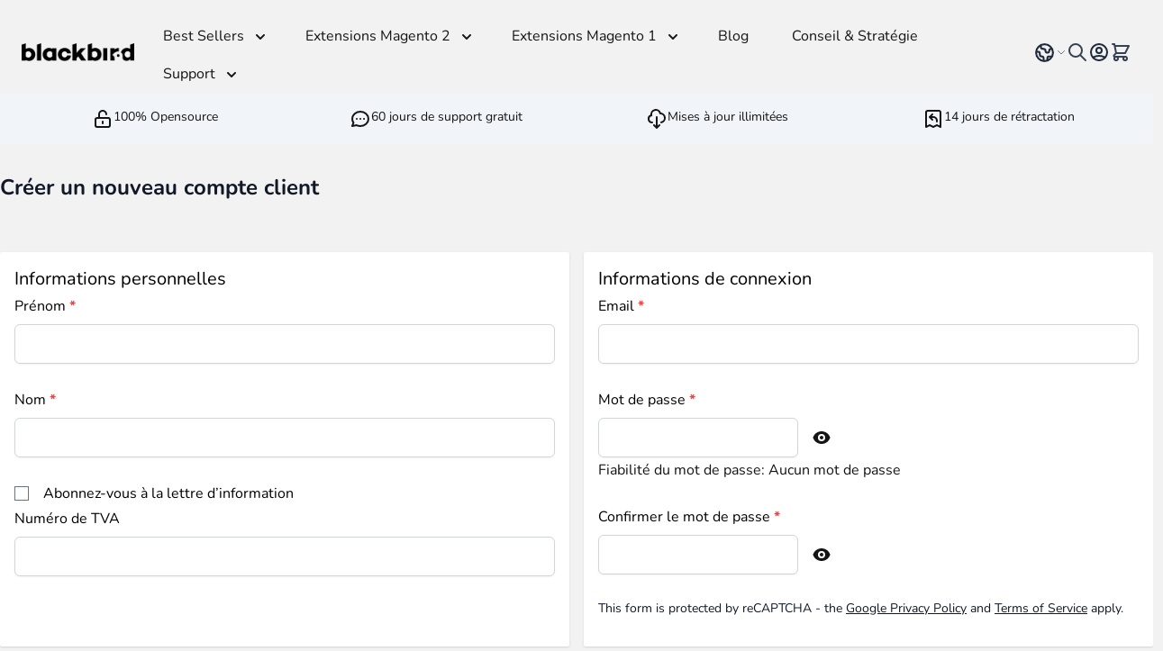

--- FILE ---
content_type: text/html; charset=UTF-8
request_url: https://store.bird.eu/fr/customer/account/create/
body_size: 72266
content:
<!doctype html>
<html lang="fr">
<head >
    <meta charset="utf-8"/>
<meta name="title" content="Créer un nouveau compte client"/>
<meta name="robots" content="INDEX,FOLLOW"/>
<meta name="viewport" content="width=device-width, initial-scale=1"/>
<title>Créer un nouveau compte client</title>
        <link rel="stylesheet" type="text/css" media="all" href="https://store.bird.eu/static/version1761666088/_cache/merged/581eac439bf860643bda4cd1463401a2.min.css" />
<link rel="preconnect" crossorigin="anonymous" href="https://store.bird.eu/static/version1761666088/frontend/Blackbird/hyvabird/fr_FR/https://fonts.googleapis.com" />
<link rel="preconnect" crossorigin="anonymous" href="https://store.bird.eu/static/version1761666088/frontend/Blackbird/hyvabird/fr_FR/https://cdn.jsdelivr.net" />
<link rel="icon" type="image/x-icon" href="https://store.bird.eu/media/favicon/default/BLACKBIRD-logo-icone-noir.png" />
<link rel="shortcut icon" type="image/x-icon" href="https://store.bird.eu/media/favicon/default/BLACKBIRD-logo-icone-noir.png" />
    <script>
    var BASE_URL = 'https://store.bird.eu/fr/';
    var THEME_PATH = 'https://store.bird.eu/static/version1761666088/frontend/Blackbird/hyvabird/fr_FR';
    var COOKIE_CONFIG = {
        "expires": null,
        "path": "\u002F",
        "domain": ".store.bird.eu",
        "secure": true,
        "lifetime": "3600",
        "cookie_restriction_enabled": false    };
    var CURRENT_STORE_CODE = 'store_eur_fr';
    var CURRENT_WEBSITE_ID = '1';

    window.hyva = window.hyva || {}

    window.cookie_consent_groups = window.cookie_consent_groups || {}
    window.cookie_consent_groups['necessary'] = true;

    window.cookie_consent_config = window.cookie_consent_config || {};
    window.cookie_consent_config['necessary'] = [].concat(
        window.cookie_consent_config['necessary'] || [],
        [
            'user_allowed_save_cookie',
            'form_key',
            'mage-messages',
            'private_content_version',
            'mage-cache-sessid',
            'last_visited_store',
            'section_data_ids'
        ]
    );
</script>
<script>
    'use strict';
    (function( hyva, undefined ) {

        function lifetimeToExpires(options, defaults) {

            const lifetime = options.lifetime || defaults.lifetime;

            if (lifetime) {
                const date = new Date;
                date.setTime(date.getTime() + lifetime * 1000);
                return date;
            }

            return null;
        }

        function generateRandomString() {

            const allowedCharacters = '0123456789abcdefghijklmnopqrstuvwxyzABCDEFGHIJKLMNOPQRSTUVWXYZ',
                length = 16;

            let formKey = '',
                charactersLength = allowedCharacters.length;

            for (let i = 0; i < length; i++) {
                formKey += allowedCharacters[Math.round(Math.random() * (charactersLength - 1))]
            }

            return formKey;
        }

        const sessionCookieMarker = {noLifetime: true}

        const cookieTempStorage = {};

        const internalCookie = {
            get(name) {
                const v = document.cookie.match('(^|;) ?' + name + '=([^;]*)(;|$)');
                return v ? v[2] : null;
            },
            set(name, value, days, skipSetDomain) {
                let expires,
                    path,
                    domain,
                    secure,
                    samesite;

                const defaultCookieConfig = {
                    expires: null,
                    path: '/',
                    domain: null,
                    secure: false,
                    lifetime: null,
                    samesite: 'lax'
                };

                const cookieConfig = window.COOKIE_CONFIG || {};

                expires = days && days !== sessionCookieMarker
                    ? lifetimeToExpires({lifetime: 24 * 60 * 60 * days, expires: null}, defaultCookieConfig)
                    : lifetimeToExpires(window.COOKIE_CONFIG, defaultCookieConfig) || defaultCookieConfig.expires;

                path = cookieConfig.path || defaultCookieConfig.path;
                domain = !skipSetDomain && (cookieConfig.domain || defaultCookieConfig.domain);
                secure = cookieConfig.secure || defaultCookieConfig.secure;
                samesite = cookieConfig.samesite || defaultCookieConfig.samesite;

                document.cookie = name + "=" + encodeURIComponent(value) +
                    (expires && days !== sessionCookieMarker ? '; expires=' + expires.toGMTString() : '') +
                    (path ? '; path=' + path : '') +
                    (domain ? '; domain=' + domain : '') +
                    (secure ? '; secure' : '') +
                    (samesite ? '; samesite=' + samesite : 'lax');
            },
            isWebsiteAllowedToSaveCookie() {
                const allowedCookies = this.get('user_allowed_save_cookie');
                if (allowedCookies) {
                    const allowedWebsites = JSON.parse(unescape(allowedCookies));

                    return allowedWebsites[CURRENT_WEBSITE_ID] === 1;
                }
                return false;
            },
            getGroupByCookieName(name) {
                const cookieConsentConfig = window.cookie_consent_config || {};
                let group = null;
                for (let prop in cookieConsentConfig) {
                    if (!cookieConsentConfig.hasOwnProperty(prop)) continue;
                    if (cookieConsentConfig[prop].includes(name)) {
                        group = prop;
                        break;
                    }
                }
                return group;
            },
            isCookieAllowed(name) {
                const cookieGroup = this.getGroupByCookieName(name);
                return cookieGroup
                    ? window.cookie_consent_groups[cookieGroup]
                    : this.isWebsiteAllowedToSaveCookie();
            },
            saveTempStorageCookies() {
                for (const [name, data] of Object.entries(cookieTempStorage)) {
                    if (this.isCookieAllowed(name)) {
                        this.set(name, data['value'], data['days'], data['skipSetDomain']);
                        delete cookieTempStorage[name];
                    }
                }
            }
        };

        hyva.getCookie = (name) => {
            const cookieConfig = window.COOKIE_CONFIG || {};

            if (cookieConfig.cookie_restriction_enabled && ! internalCookie.isCookieAllowed(name)) {
                return cookieTempStorage[name] ? cookieTempStorage[name]['value'] : null;
            }

            return internalCookie.get(name);
        }

        hyva.setCookie = (name, value, days, skipSetDomain) => {
            const cookieConfig = window.COOKIE_CONFIG || {};

            if (cookieConfig.cookie_restriction_enabled && ! internalCookie.isCookieAllowed(name)) {
                cookieTempStorage[name] = {value, days, skipSetDomain};
                return;
            }
            return internalCookie.set(name, value, days, skipSetDomain);
        }


        hyva.setSessionCookie = (name, value, skipSetDomain) => {
            return hyva.setCookie(name, value, sessionCookieMarker, skipSetDomain)
        }

        hyva.getBrowserStorage = () => {
            const browserStorage = window.localStorage || window.sessionStorage;
            if (!browserStorage) {
                console.warn('Browser Storage is unavailable');
                return false;
            }
            try {
                browserStorage.setItem('storage_test', '1');
                browserStorage.removeItem('storage_test');
            } catch (error) {
                console.warn('Browser Storage is not accessible', error);
                return false;
            }
            return browserStorage;
        }

        hyva.postForm = (postParams) => {
            const form = document.createElement("form");

            let data = postParams.data;

            if (! postParams.skipUenc && ! data.uenc) {
                data.uenc = btoa(window.location.href);
            }
            form.method = "POST";
            form.action = postParams.action;

            Object.keys(postParams.data).map(key => {
                const field = document.createElement("input");
                field.type = 'hidden'
                field.value = postParams.data[key];
                field.name = key;
                form.appendChild(field);
            });

            const form_key = document.createElement("input");
            form_key.type = 'hidden';
            form_key.value = hyva.getFormKey();
            form_key.name="form_key";
            form.appendChild(form_key);

            document.body.appendChild(form);

            form.submit();
        }

        hyva.getFormKey = function () {
            let formKey = hyva.getCookie('form_key');

            if (!formKey) {
                formKey = generateRandomString();
                hyva.setCookie('form_key', formKey);
            }

            return formKey;
        }

        hyva.formatPrice = (value, showSign, options = {}) => {
            const groupSeparator = options.groupSeparator;
            const decimalSeparator = options.decimalSeparator
            delete options.groupSeparator;
            delete options.decimalSeparator;
            const formatter = new Intl.NumberFormat(
                'fr\u002DFR',
                Object.assign({
                    style: 'currency',
                    currency: 'EUR',
                    signDisplay: showSign ? 'always' : 'auto'
                }, options)
            );
            return (typeof Intl.NumberFormat.prototype.formatToParts === 'function') ?
                formatter.formatToParts(value).map(({type, value}) => {
                    switch (type) {
                        case 'currency':
                            return '\u20AC' || value;
                        case 'minusSign':
                            return '- ';
                        case 'plusSign':
                            return '+ ';
                        case 'group':
                            return groupSeparator !== undefined ? groupSeparator : value;
                        case 'decimal':
                            return decimalSeparator !== undefined ? decimalSeparator : value;
                        default :
                            return value;
                    }
                }).reduce((string, part) => string + part) :
                formatter.format(value);
        }

        const formatStr = function (str, nStart) {
            const args = Array.from(arguments).slice(2);

            return str.replace(/(%+)([0-9]+)/g, (m, p, n) => {
                const idx = parseInt(n) - nStart;

                if (args[idx] === null || args[idx] === void 0) {
                    return m;
                }
                return p.length % 2
                    ? p.slice(0, -1).replace('%%', '%') + args[idx]
                    : p.replace('%%', '%') + n;
            })
        }

        hyva.str = function (string) {
            const args = Array.from(arguments);
            args.splice(1, 0, 1);

            return formatStr.apply(undefined, args);
        }

        hyva.strf = function () {
            const args = Array.from(arguments);
            args.splice(1, 0, 0);

            return formatStr.apply(undefined, args);
        }

        /**
         * Take a html string as `content` parameter and
         * extract an element from the DOM to replace in
         * the current page under the same selector,
         * defined by `targetSelector`
         */
        hyva.replaceDomElement = (targetSelector, content) => {
            // Parse the content and extract the DOM node using the `targetSelector`
            const parser = new DOMParser();
            const doc = parser.parseFromString(content, 'text/html');
            const contentNode = doc.querySelector(targetSelector);

            // Bail if content or target can't be found
            if (!contentNode || !document.querySelector(targetSelector)) {
                return;
            }

                        hyva.activateScripts(contentNode);
            
            // Replace the old DOM node with the new content
            document.querySelector(targetSelector).replaceWith(contentNode);

            // Reload customerSectionData and display cookie-messages if present
            window.dispatchEvent(new CustomEvent("reload-customer-section-data"));
            hyva.initMessages();
        }

        hyva.removeScripts = (contentNode) => {
            const scripts = contentNode.getElementsByTagName('script');
            for (let i = 0; i < scripts.length; i++) {
                scripts[i].parentNode.removeChild(scripts[i]);
            }
            const templates = contentNode.getElementsByTagName('template');
            for (let i = 0; i < templates.length; i++) {
                const container = document.createElement('div');
                container.innerHTML = templates[i].innerHTML;
                hyva.removeScripts(container);
                templates[i].innerHTML = container.innerHTML;
            }
        }

        hyva.activateScripts = (contentNode) => {
            // Create new array from HTMLCollection to avoid mutation of collection while manipulating the DOM.
            const scripts = Array.from(contentNode.getElementsByTagName('script'));

            // Iterate over all script tags to duplicate+inject each into the head
            for (const original of scripts) {
                const script = document.createElement('script');
                original.type && (script.type = original.type);
                script.innerHTML = original.innerHTML;

                // Remove the original (non-executing) script from the contentNode
                original.parentNode.removeChild(original)

                // Add script to head
                document.head.appendChild(script);
            }

            return contentNode;
        }

        const replace = {['+']: '-', ['/']: '_', ['=']: ','};
        hyva.getUenc = () => btoa(window.location.href).replace(/[+/=]/g, match => replace[match]);

        let currentTrap;

        const focusableElements = (rootElement) => {
            const selector = 'button, [href], input, select, textarea, details, [tabindex]:not([tabindex="-1"]';
            return Array.from(rootElement.querySelectorAll(selector))
                .filter(el => {
                    return el.style.display !== 'none'
                        && !el.disabled
                        && el.tabIndex !== -1
                        && (el.offsetWidth || el.offsetHeight || el.getClientRects().length)
                })
        }

        const focusTrap = (e) => {
            const isTabPressed = e.key === 'Tab' || e.keyCode === 9;
            if (!isTabPressed) return;

            const focusable = focusableElements(currentTrap)
            const firstFocusableElement = focusable[0]
            const lastFocusableElement = focusable[focusable.length - 1]

            e.shiftKey
                ? document.activeElement === firstFocusableElement && (lastFocusableElement.focus(), e.preventDefault())
                : document.activeElement === lastFocusableElement && (firstFocusableElement.focus(), e.preventDefault())
        };

        hyva.releaseFocus = (rootElement) => {
            if (currentTrap && (!rootElement || rootElement === currentTrap)) {
                currentTrap.removeEventListener('keydown', focusTrap)
                currentTrap = null
            }
        }
        hyva.trapFocus = (rootElement) => {
            if (!rootElement) return;
            hyva.releaseFocus()
            currentTrap = rootElement
            rootElement.addEventListener('keydown', focusTrap)
            const firstElement = focusableElements(rootElement)[0]
            firstElement && firstElement.focus()
        }

        hyva.safeParseNumber = (rawValue) => {
            const number = rawValue ? parseFloat(rawValue) : null;

            return Array.isArray(number) || isNaN(number) ? rawValue : number;
        }

        const toCamelCase = s => s.split('_').map(word => word.charAt(0).toUpperCase() + word.slice(1)).join('');
        hyva.createBooleanObject = (name, value = false, additionalMethods = {}) => {

            const camelCase = toCamelCase(name);
            const key = '__hyva_bool_' + name

            return new Proxy(Object.assign(
                additionalMethods,
                {
                    [key]: !!value,
                    [name]() {return !!this[key]},
                    ['!' + name]() {return !this[key]}, // @deprecated This does not work with non-CSP Alpine
                    ['not' + camelCase]() {return !this[key]},
                    ['toggle' + camelCase]() {this[key] = !this[key]},
                    [`set${camelCase}True`]() {this[key] = true},
                    [`set${camelCase}False`]() {this[key] = false},
                }
            ), {
                set(target, prop, value) {
                    return prop === name
                        ? (target[key] = !!value)
                        : Reflect.set(...arguments);
                }
            })
        }

                hyva.alpineInitialized = (fn) => window.addEventListener('alpine:initialized', fn, {once: true})
        window.addEventListener('alpine:init', () => Alpine.data('{}', () => ({})), {once: true});
                window.addEventListener('user-allowed-save-cookie', () => internalCookie.saveTempStorageCookies())

    }( window.hyva = window.hyva || {} ));
</script>

    <!-- BEGIN GOOGLE ANALYTICS 4 CODE -->
    <script>
        (function initGoogleGA(){
            const config = {"isCookieRestrictionModeEnabled":false,"currentWebsite":1,"cookieName":"user_allowed_save_cookie","pageTrackingData":{"optPageUrl":"","measurementId":"G-7C8V0CXYDP"},"ordersTrackingData":[],"googleAnalyticsAvailable":true};
            const anonymize_ip = true;

            let allowServices = false,
                allowedCookies,
                allowedWebsites,
                measurementId;

            if (typeof hyva === 'undefined' || (!hyva.getBrowserStorage || !hyva.getCookie || !hyva.setCookie)) {
                console.warn("Hyvä helpers are not loaded yet. Make sure they are included before this script");
            }
            if (config.isCookieRestrictionModeEnabled && typeof hyva !== 'undefined') {
                allowedCookies = hyva.getCookie(config.cookieName);

                if (allowedCookies !== null) {
                    allowedWebsites = JSON.parse(unescape(allowedCookies));

                    if (allowedWebsites[config.currentWebsite] === 1) {
                        allowServices = true;
                    }
                } else {
                    window.addEventListener('user-allowed-save-cookie', initGoogleGA, { once: true, passive: true });
                }
            } else {
                allowServices = true;
            }

            if (allowServices) {
                measurementId = config.pageTrackingData.measurementId;
                if (!window.gtag) {
                                        window.addEventListener('init-external-scripts', () => {
                                            const gtagScript = document.createElement('script');
                        gtagScript.type = 'text/javascript';
                        gtagScript.async = true;
                        gtagScript.src = 'https://www.googletagmanager.com/gtag/js?id=' + measurementId;
                        document.head.insertBefore(gtagScript, document.head.children[0]);
                                        });
                    
                    window.dataLayer = window.dataLayer || [];
                    window.gtag = function(){dataLayer.push(arguments)};
                    gtag('js', new Date());
                    gtag('set', 'developer_id.dYjhlMD', true);
                }

                gtag('config', measurementId, { 'anonymize_ip': anonymize_ip });
                // Purchase Event
                if (config.ordersTrackingData.hasOwnProperty('currency')) {
                    let purchaseObject = config.ordersTrackingData.orders[0];
                    purchaseObject['items'] = config.ordersTrackingData.products;
                    gtag('event', 'purchase', purchaseObject);
                }
            }
        }())
    </script>
        <!-- END GOOGLE ANALYTICS 4 CODE -->
<script>
    if (!window.IntersectionObserver) {
        window.IntersectionObserver = function (callback) {
            this.observe = el => el && callback(this.takeRecords());
            this.takeRecords = () => [{isIntersecting: true, intersectionRatio: 1}];
            this.disconnect = () => {};
            this.unobserve = () => {};
        }
    }
</script>
</head>
<body id="html-body" class="customer-account-create page-layout-1column">

<script nonce='eTZicjA3cjdrNTJ5bDAwbW45YXpnbnRxdWl6N2l1Y3g=' >
    'use strict';
    (function (blackbird) {

        const addEventListenerOnElementToLoad = (elementToLoad, source) => new Promise((resolve, reject) => {
            elementToLoad.addEventListener('load', () => {
                elementToLoad.dataset.loaded = true;
                resolve(elementToLoad);
            })

            elementToLoad.addEventListener('error', () => {
                reject(new Error(`[External resource loader] : The resource "${source}", failed to load.`));
            });
        });

        blackbird.loadExternalScript = async (source) => {
            const scriptWithSameSrc = document.querySelector(`script[src="${source}"][data-loaded]`);

            if (scriptWithSameSrc && scriptWithSameSrc.dataset.loaded === 'true') {
                return scriptWithSameSrc;
            }

            const script = scriptWithSameSrc ?? document.createElement('script');
            script.type = 'text/javascript';
            script.async = true;
            script.src = source;
            script.dataset.loaded = false;

            document.head.appendChild(script);
            await addEventListenerOnElementToLoad(script, source);
            return script;
        }

        blackbird.loadExternalStyle = async (source) => {
            const linkWithSameHref = document.querySelector(`link[href="${source}"][data-loaded]`);

            if (linkWithSameHref && linkWithSameHref.dataset.loaded === 'true') {
                return linkWithSameHref;
            }

            const link = linkWithSameHref ?? document.createElement('link');
            link.type = 'text/css'
            link.rel = 'stylesheet';
            link.href = source;
            link.dataset.loaded = false;

            document.head.prepend(link);
            await addEventListenerOnElementToLoad(link, source);
            return link;
        }

        blackbird.loadExternalResource = (source) => {
            const scriptUrlRegex = /\.(js)$/i;
            const styleUrlRegex = /\.(css)$/i;

            if (scriptUrlRegex.test(source)) {
                return blackbird.loadExternalScript(source);
            }

            if (styleUrlRegex.test(source)) {
                return blackbird.loadExternalStyle(source);
            }
        }

    }(window.blackbird = window.blackbird || {}));
</script>

<div id="front-panel-wrapper">
    <input name="form_key" type="hidden" value="yQLUTU1hViqJ1D04" /></div>

<script type="text/javascript" nonce='eTZicjA3cjdrNTJ5bDAwbW45YXpnbnRxdWl6N2l1Y3g='>
    var frontPanel = {};
    function initFrontPanelLoader() {
        frontPanel = new FrontPanelLoader(
            ["front_panel_whitelisted","front_panel"],
            "https:\/\/store.bird.eu\/fr\/frontpanel\/html\/index\/",
            "front-panel-wrapper"
        );
        frontPanel.init();
    }
</script>

<script async src="https://store.bird.eu/static/version1761666088/frontend/Blackbird/hyvabird/fr_FR/Blackbird_FrontPanel/js/frontpanel/loader.min.js" onload="initFrontPanelLoader()" nonce='eTZicjA3cjdrNTJ5bDAwbW45YXpnbnRxdWl6N2l1Y3g='></script>
<input name="form_key" type="hidden" value="yQLUTU1hViqJ1D04" />
    <noscript>
        <section class="message global noscript border-b-2 border-blue-500 bg-blue-50 shadow-none m-0 px-0 rounded-none font-normal">
            <div class="container text-center">
                <p>
                    <strong>Javascript est désactivé dans votre navigateur.</strong>
                    <span>
                        Pour une meilleure expérience sur notre site, assurez-vous d’activer JavaScript dans votre navigateur.                    </span>
                </p>
            </div>
        </section>
    </noscript>


<script>
    document.body.addEventListener('touchstart', () => {}, {passive: true})
</script>
<script>
    document.addEventListener('alpine:init', () => {
        const matchMedia = window.matchMedia('(max-width: 768px)');

        function isTouchEnabled() {
            return ('ontouchstart' in window) || navigator.maxTouchPoints > 0;
        }

        function updateIsMobile() {
            Alpine.store('isMobile', matchMedia.matches && isTouchEnabled());
        }

        updateIsMobile();

        matchMedia.addEventListener('change', updateIsMobile);
    });
</script>
<script type="application/ld+json">
    {
        "@context": "https://schema.org",
        "@type": "Organization",
        "image": "https:\/\/store.bird.eu\/static\/version1761666088\/frontend\/Blackbird\/hyvabird\/fr_FR\/images\/blackbird.png",
        "url": "https:\/\/store.bird.eu\/",
        "sameAs": [
            "https://www.linkedin.com/company/blackbird-agency/",
            "https://www.facebook.com/AgenceBlackbird/"
        ],
        "logo": "https:\/\/store.bird.eu\/static\/version1761666088\/frontend\/Blackbird\/hyvabird\/fr_FR\/images\/logo.png",
        "name": "Blackbird Agency",
        "description": "D\u00e9veloppement et commercialisation de logiciel, conseil et prestations de services informatiques, programmation informatique, prestations de services aux entreprises",
        "email": "mailto:hello@bird.eu",
        "telephone": "+33 3 88 25 77 00",
        "address": {
            "@type": "PostalAddress",
            "streetAddress": "5 avenue de la Marseillaise",
            "addressLocality": "Strasbourg",
            "addressCountry": "FR",
            "addressRegion": "249",
            "postalCode": "67000"        },
        "vatID": "62812115962"    }
</script>


<script>
    window.amastyCookieManager = window.amastyCookieManager || {};
</script>

<script>
    'use strict';
    (function(hyva) {
                const formValidationRules = {
            required(value, options, field, context) {
                const el = field.element.type === 'hidden' ? createTextInputFrom(field.element) : field.element,
                    msg = 'Ce\u0020champ\u0020est\u0020obligatoire.';

                if (el.type === 'radio' || el.type === 'checkbox') {
                    return (value === undefined || value.length === 0) ? msg : true;
                }

                el.setAttribute('required', '');
                el.checkValidity();

                return el.validity.valueMissing ? msg : true;
            },
            maxlength(value, options, field, context) {
                const n = Number(options)
                if (value.length > n) {
                    return n === 1
                        ? hyva.strf('Please\u0020enter\u0020no\u0020more\u0020than\u00201\u0020character.')
                        : hyva.strf('Please\u0020enter\u0020no\u0020more\u0020than\u0020\u00250\u0020characters.', options)
                }
                return true;
            },
            minlength(value, options, field, context) {
                const n = Number(options)
                if (value.length > 0 && value.length < n) {
                    return n === 1
                        ? hyva.strf('Please\u0020enter\u0020at\u0020least\u00201\u0020character.')
                        : hyva.strf('Please\u0020enter\u0020at\u0020least\u0020\u00250\u0020characters.', options)
                }
                return true;
            },
            max(value, options, field, context) {
                field.element.setAttribute('max', options);
                field.element.checkValidity();
                if (field.element.validity.rangeOverflow) {
                    return hyva.strf('Please\u0020enter\u0020a\u0020value\u0020less\u0020than\u0020or\u0020equal\u0020to\u0020\u0022\u00250\u0022.', options);
                }
                return true;
            },
            min(value, options, field, context) {
                field.element.setAttribute('min', options);
                field.element.checkValidity();
                if (field.element.validity.rangeUnderflow) {
                    return hyva.strf('Please\u0020enter\u0020a\u0020value\u0020greater\u0020than\u0020or\u0020equal\u0020to\u0020\u0022\u00250\u0022.', options);
                }
                return true;
            },
            step(value, options, field, context) {
                field.element.setAttribute('step', options);
                field.element.checkValidity();
                if (field.element.validity.stepMismatch) {
                    const val = Number(value);
                    const step = Number(options);
                    const msg = 'Please\u0020enter\u0020a\u0020valid\u0020value.\u0020The\u0020two\u0020nearest\u0020valid\u0020values\u0020are\u0020\u0022\u00250\u0022\u0020and\u0020\u0022\u00251\u0022.';
                    return hyva.strf(msg, Math.floor(val / step) * step, Math.ceil(val / step) * step);
                }
                return true;
            },
            pattern(value, options, field, context) {
                field.element.setAttribute('pattern', options);
                field.element.checkValidity();
                if (field.element.validity.patternMismatch) {
                    return field.element.title
                        ? hyva.strf('Please\u0020match\u0020the\u0020requested\u0020format\u003A\u0020\u00250.', field.element.title)
                        : 'Please\u0020match\u0020the\u0020requested\u0020format.'
                }
                return true;
            },
            email(value, options, field, context) {
                                const rule = /^([a-z0-9,!\#\$%&'\*\+\/=\?\^_`\{\|\}~-]|[\u00A0-\uD7FF\uF900-\uFDCF\uFDF0-\uFFEF])+(\.([a-z0-9,!\#\$%&'\*\+\/=\?\^_`\{\|\}~-]|[\u00A0-\uD7FF\uF900-\uFDCF\uFDF0-\uFFEF])+)*@([a-z0-9-]|[\u00A0-\uD7FF\uF900-\uFDCF\uFDF0-\uFFEF])+(\.([a-z0-9-]|[\u00A0-\uD7FF\uF900-\uFDCF\uFDF0-\uFFEF])+)*\.(([a-z]|[\u00A0-\uD7FF\uF900-\uFDCF\uFDF0-\uFFEF]){2,})$/i;
                if (value.length > 0 && !rule.test(value)) {
                    return 'Saisissez\u0020un\u0020email\u0020valide.';
                }
                return true;
            },
            password(value, options, field, context) {
                const rule = /^(?=.*?[A-Z])(?=.*?[a-z])(?=.*?[0-9])(?=.*?[#?!@$%^&*-]).{8,}$/;
                if (value.length > 0 && !rule.test(value)) {
                    return 'Please\u0020provide\u0020at\u0020least\u0020one\u0020upper\u0020case,\u0020one\u0020lower\u0020case,\u0020one\u0020digit\u0020and\u0020one\u0020special\u0020character\u0020\u0028\u0023\u003F\u0021\u0040\u0024\u0025\u005E\u0026\u002A\u002D\u0029';
                }
                return true;
            },
            equalTo(value, options, field, context) {
                const dependencyField = context.fields[options].element;
                if (value !== dependencyField.value) {
                    const dependencyFieldName =
                        dependencyField.label ||
                        dependencyField.title ||
                        (dependencyField.labels && dependencyField.labels[0] && dependencyField.labels[0].innerText) ||
                        dependencyField.name;
                    return hyva.strf('This\u0020field\u0020value\u0020must\u0020be\u0020the\u0020same\u0020as\u0020\u0022\u00250\u0022.', dependencyFieldName);
                }
                return true;
            }
        };

                function raceSome(promises, pred) {
            return new Promise((resolve, reject) => {

                if (promises.length === 0) {
                    return resolve();
                }

                let settled = false, nDone = 0;

                const resolveIf = v => {
                    if (!settled && (pred(v) || ++nDone === promises.length)) {
                        settled = true;
                        resolve(v);
                    }
                    return v;
                }

                promises.map(promise => {
                    promise.then(resolveIf).catch(reason => {
                        settled = true;
                        reject(reason)
                    });
                    return promise;
                });
            });
        }

        const INPUT_ATTRIBUTE_RULES = {min: 'min', max: 'max', required: 'required', minlength: 'minlength', maxlength: 'maxlength', step: 'step', pattern: 'pattern'}
        const INPUT_TYPE_RULES = {email: 'email'}

        function getRules(element) {
            let rules = {};
            Object.keys(INPUT_ATTRIBUTE_RULES).forEach(attrName => {
                if (element.hasAttribute(attrName)) {
                    rules[INPUT_ATTRIBUTE_RULES[attrName]] = element.getAttribute(attrName);
                }
            })
            if (INPUT_TYPE_RULES[element.type]) {
                rules[INPUT_TYPE_RULES[element.type]] = true;
            }

            if (element.dataset.validate) {
                try {
                    Object.assign(rules, JSON.parse(element.dataset.validate));
                } catch (error) {
                    console.error('Validator error. Cannot parse data-validate attribute of element:\n', element);
                }
            }

            return rules;
        }

        function isInvalidRuleResult(ruleState) {
            return typeof ruleState === 'string' || !ruleState || (ruleState.type && ruleState.content);
        }

        async function runValidateFn(rule, options, value, field) {
            return formValidationRules[rule](value, options, field, this);
        }

        function generateId() {
            let id;
            do {
                id = `${this.idPrefix}-${++this.idSeq}`;
            } while (document.getElementById(id));
            return id;
        }

        function isVisible(element) {
            const el = element.type !== 'hidden' ? element : (element.parentElement || {});
            return !!(el.offsetWidth || el.offsetHeight || el.getClientRects().length)
        }

        function elementWillValidate(element) {
            return (element.willValidate || element.type === 'hidden')
                && element.tagName !== 'BUTTON'
                && element.disabled === false
                && !(element.tagName === 'INPUT' && element.type === 'submit')
                && (element.hasAttribute('data-validate-hidden') || isVisible(element))
        }

        function createMessageContainer(el, fieldWrapperClassName) {
            if (! el.parentElement) {
                return;
            }
            const refocus = document.activeElement === el;
            const wrapper = document.createElement('div');
            wrapper.classList.add.apply(wrapper.classList, fieldWrapperClassName.split(' '));
            el.parentElement.insertBefore(wrapper, el);
            wrapper.appendChild(el);
            refocus && document.activeElement !== el && el.focus();
            return wrapper;
        }

        function containerNotFound(selector, el) {
            const msg = `Cannot find message container element ${selector} of ${el.name}`;
            console.error(msg, el);
            throw msg;
        }

        function createTextInputFrom(el) {
            const text = document.createElement('INPUT');
            text.type = 'text';
            text.value = el.value;
            return text;
        }

        function classNamesToSelector(classNames) {
            return classNames.split(' ')
                .filter(className => className.length > 0)
                .map(className => `.${className}`)
                .join('')
        }

        function hasMessagesWrapper(field, messagesWrapperClassName) {
            return this.getMessageContainer(field).querySelector(classNamesToSelector(messagesWrapperClassName));
        }

        function getMessagesWrapper(field, messagesWrapperClassName) {
            if (hasMessagesWrapper.call(this, field, messagesWrapperClassName)) {
                return this.getMessageContainer(field).querySelector(classNamesToSelector(messagesWrapperClassName));
            }

            const msgWrapper = document.createElement('ul');
            const msgId = generateId.call(this);
            msgWrapper.id = msgId;
            field.element.setAttribute('aria-errormessage', msgId);
            field.element.setAttribute('aria-describedby', msgId);
            msgWrapper.classList.add.apply(msgWrapper.classList, messagesWrapperClassName.split(' '));
            if (field.validateOnChange) {
                msgWrapper.setAttribute('aria-live', 'polite');
            }
            this.getMessageContainer(field).appendChild(msgWrapper);

            return msgWrapper;
        }

        function getCheckedValues(field) {
            const name = field.element.name.replace(/([\\"])/g, '\\$1');
            const elements = field.element.form.querySelectorAll('input[name="' + name + '"]:checked');
            return Array.from(elements).map(el => el.value);
        }

        function escapeHtml(s) {
            const div = document.createElement('div')
            div.innerText = s;
            return div.innerHTML;
        }

        
        function formValidation(form, options = {}) {
            const formElement = form || this.$el;

            if (formElement.dataset && formElement.dataset.options) {
                try {
                    options = Object.assign(options, JSON.parse(formElement.dataset.options || '{}'));
                } catch (e) {
                    throw new Error('Cannot read the form options from the data-options attribute: not valid JSON');
                }
            }

            // Disable browser default validation
            if (formElement.tagName === 'FORM') {
                formElement.setAttribute('novalidate', '');
            } else {
                console.error('formValidation can be initialized only on FORM element', formElement);
                return;
            }

            options = Object.assign({
                fieldWrapperClassName: 'field field-reserved',
                messagesWrapperClassName: 'messages',
                validClassName: 'field-success',
                invalidClassName: 'field-error',
                pageMessagesWrapperSelector: null,
                scrollToFirstError: true,
            }, options || {});

            return {
                state: {
                    valid: false,
                },
                fields: {},
                idSeq: 0,
                idPrefix: formElement.id || 'vld-msg',
                setupFields(elements) {
                    this.fields = {};
                    Array.from(elements).forEach(element => {
                        if (elementWillValidate(element)) {
                            this.setupField(element);
                        }
                    });
                },
                setupField(element) {
                    if (! element) return;
                    const onChange = !!element.dataset.onChange;
                    if (elementWillValidate(element)) {
                        const rules = getRules(element);
                        if (Object.keys(rules).length > 0) {
                            if (this.fields[element.name]) {
                                Object.assign(this.fields[element.name].rules, rules);
                            } else {
                                this.fields[element.name] = {
                                    element,
                                    rules: rules,
                                    validateOnChange: onChange,
                                    state: {
                                        valid: null,
                                        rules: {}
                                    }
                                }
                            }
                        }
                    } else {
                        console.error('Element will not validate', element);
                    }
                },
                onSubmit(event) {
                    if (event.target.tagName === 'FORM') {
                        event.preventDefault();

                        this.validate()
                            .then(() => event.target.submit())
                            .catch(invalidElements => {});
                    }
                },
                onChange(event) {
                    event.target.dataset.onChange = 'true';
                    if (!Object.keys(this.fields).length) {
                        this.setupFields(formElement.elements);
                    }
                    if (!Object.keys(this.fields).includes(event.target.name)) {
                        this.setupField(event.target);
                    }
                    const field = this.fields[event.target.name];

                    this.validateField(field);
                    field && field.element.removeAttribute('data-on-change')
                },
                validateSafe() {
                    return new Promise(resolve => this.validate().then(() => resolve(true)).catch(() => {}))
                },
                validate() {
                    if (!Object.keys(this.fields).length || !Object.keys(this.fields).length !== formElement.elements.length) {
                        this.setupFields(formElement.elements);
                    }
                    return new Promise(async (resolve, reject) => {
                        if (formElement.elements) {
                                                        await raceSome(this.validateFields(), result => result !== true)
                            const invalidFields = Object.values(this.fields).filter(field => !field.state.valid);
                            this.state.valid = invalidFields.length === 0;
                            if (this.state.valid) {
                                resolve();
                            } else {
                                if (options.scrollToFirstError && invalidFields.length > 0) {
                                    invalidFields[0].element.focus()
                                    invalidFields[0].element.select && invalidFields[0].element.select();
                                }
                                reject(invalidFields.map(field => field.element));
                            }
                        }
                    });
                },
                                validateFields() {
                    const fields = Object.values(this.fields);

                                        fields.forEach(field => {
                        this.getMessageContainer(field).classList.remove(options.validClassName, options.invalidClassName)
                    });
                                        return fields.map(field => this.validateField(field))
                },
                                validateField(field) {
                                        if (! field || ! elementWillValidate(field.element)) {
                        return new Promise(resolve => resolve(true))
                    }

                    let value;
                    if (field.element.type === 'checkbox') {
                        value = getCheckedValues(field);
                    } else if (field.element.type === 'radio') {
                        value = getCheckedValues(field)[0] || undefined;
                    } else if (field.element.tagName === 'SELECT' && field.element.multiple) {
                        value = Array.from(field.element.selectedOptions).map(opt => opt.value);
                    } else {
                        value = field.element.value;
                    }

                    const rules = field.rules || {};

                                        field.state.valid = true;
                    this.showFieldState(field);

                
                                        const fieldValidations = Object.keys(rules).filter(rule => formValidationRules[rule]).map(async rule => {
                        return runValidateFn.call(this, rule, rules[rule], value, field).then(result => {
                            field.state.rules[rule] = result;
                            return result;
                        })
                    });

                    return new Promise(resolve => {
                                                Promise.all(fieldValidations).then(results => {
                                                                                    field.state.valid = !elementWillValidate(field.element) || rules.length === 0 || !results.some(isInvalidRuleResult)
                            this.showFieldState(field);
                            resolve(field.state.valid);
                        })
                    });
                },
                                getMessagesByField(field) {
                    const messages = [];
                    const invalidRules = Object.keys(field.state.rules).filter(rule => isInvalidRuleResult(field.state.rules[rule]));

                    field.rules && Object.keys(field.rules).forEach((rule) => {
                        if (invalidRules.includes(rule)) {
                            const customMessage = field.element.getAttribute('data-msg-' + rule);
                            const message = customMessage ? customMessage : field.state.rules[rule];
                            const ruleOptions = JSON.parse(JSON.stringify(field.rules[rule]));

                            if (typeof message === 'undefined' || message === null || (typeof message !== 'string' && ! message.type)) {
                                messages.push(hyva.strf('Validation rule "%0" failed.', rule));
                            } else if (Array.isArray(ruleOptions)) {
                                ruleOptions.unshift(message.type ? message.content : message);
                                const content = hyva.strf.apply(null, ruleOptions);
                                messages.push(message.type ? {type: message.type, content} : content);
                            } else {
                                const content = hyva.strf(message.type ? message.content : message, ruleOptions)
                                messages.push(message.type ? {type: message.type, content} : content);
                            }
                        }
                    });
                    return messages;
                },
                /** @deprecated */
                getFieldWrapper(field) {
                                        return this.getMessageContainer(field)
                },
                getMessageContainer(field) {
                    let container;
                    const pageSelector = field.element.getAttribute('data-validation-container') || options.pageMessagesContainerSelector;
                    if (pageSelector) {
                        container = document.querySelector(pageSelector)
                            || containerNotFound(pageSelector, field.element)
                    } else {
                        const containerSelector = classNamesToSelector(options.fieldWrapperClassName);
                        container = field.element.closest(containerSelector)
                            || createMessageContainer(field.element, options.fieldWrapperClassName)
                            || containerNotFound(containerSelector, field.element);
                    }

                    return container;
                },
                showFieldState(field) {
                    const container = this.getMessageContainer(field),
                        hasErrorMessages = hasMessagesWrapper.call(this, field, options.messagesWrapperClassName),
                        messages = this.getMessagesByField(field).map(m => {
                            return m.type !== 'html' ? escapeHtml(m.type ? m.content : m) : m.content;
                        });
                    container.classList.toggle(options.validClassName, field.state.valid && ! hasErrorMessages);
                    container.classList.toggle(options.invalidClassName, !field.state.valid || hasErrorMessages);
                    this.createHtmlErrorMessage(field, messages);

                    if (field.state.valid) {
                        field.element.removeAttribute('aria-invalid');
                    } else {
                        field.element.setAttribute('aria-invalid', 'true');
                        if (! document.activeElement) {
                            field.element.focus();
                        }
                    }
                },
                removeMessages(field, messagesClass) {
                    if (! hasMessagesWrapper.call(this, field, messagesClass || options.messagesWrapperClassName)) {
                        return;
                    }

                    const msgWrapper = getMessagesWrapper.call(this, field, messagesClass || options.messagesWrapperClassName);
                    const messages = msgWrapper.querySelectorAll(`[data-msg-field='${field.element.name}']`);
                    Array.from(messages).forEach(msg => msg.remove());
                    if (msgWrapper && msgWrapper.childElementCount === 0) {
                        field.element.removeAttribute('aria-errormessage');
                        field.element.removeAttribute('aria-describedby');
                        msgWrapper.remove();
                    }
                },
                createErrorMessage(field, messages) {
                    const htmlMessages = (Array.isArray(messages) ? messages : [messages]).map(escapeHtml)
                    this.createHtmlErrorMessage(field, htmlMessages);
                },
                createHtmlErrorMessage(field, messages) {
                    this.removeMessages(field, options.messagesWrapperClassName);
                    field.element.removeAttribute('aria-errormessage');
                    field.element.removeAttribute('aria-describedby');

                    if (!field.state.valid) {
                        const msgWrapper = this.addHtmlMessages(field, options.messagesWrapperClassName, messages);
                        field.element.setAttribute('aria-errormessage', msgWrapper.id);
                        field.element.setAttribute('aria-describedby', msgWrapper.id);
                    }
                },
                /** @deprecated */
                createMessage(field, message) {
                                        return this.addMessages(field, options.messagesWrapperClassName, message);
                },
                addMessages(field, messagesClass, messages) {
                    const htmlMessages = (Array.isArray(messages) ? messages : [messages]).map(escapeHtml)
                    return this.addHtmlMessages(field, messagesClass, htmlMessages);
                },
                addHtmlMessages(field, messagesClass, htmlMessages) {
                    const msgWrapper = getMessagesWrapper.call(this, field, messagesClass);

                    (Array.isArray(htmlMessages) ? htmlMessages : [htmlMessages]).forEach((htmlMessage) => {
                        const li = document.createElement('li');
                        li.innerHTML = htmlMessage;
                        li.setAttribute('data-msg-field', field.element.name);
                        msgWrapper.appendChild(li);
                    });

                    return msgWrapper;
                },
                setField(name, value) {
                    this.fields[name].element.value = value;
                    this.fields[name].element.dispatchEvent((new Event('input')));
                    this.validateField(this.fields[name]);
                }
            }
        }

        hyva.formValidation = formValidation;
        hyva.formValidation.rules = formValidationRules;
        hyva.formValidation.setInputAttributeRuleName = (attrName, ruleName) => INPUT_ATTRIBUTE_RULES[attrName] = ruleName || attrName;
        hyva.formValidation.setInputTypeRuleName = (typeName, ruleName) => INPUT_TYPE_RULES[typeName] = ruleName || typeName;
        hyva.formValidation.addRule = (name, validator) => formValidationRules[name] = validator;
    }(window.hyva = window.hyva || {}));

    window.addEventListener('alpine:init', () => {
        Alpine.data('hyva.formValidation', hyva.formValidation);
        Alpine.data('hyva.formValidation($el)', hyva.formValidation);
    }, {once: true});
</script>
<div class="page-wrapper"><header class="page-header"><a class="action skip sr-only focus:not-sr-only focus:absolute focus:z-40 focus:bg-white
   contentarea"
   href="#contentarea">
    <span>
        Allez au contenu    </span>
</a>
<script>
    function initHeader () {
        return {
            searchOpen: false,
            cart: {},
            isCartOpen: false,
            getData(data) {
                if (data.cart) { this.cart = data.cart }
            },
            isCartEmpty() {
                return !this.cart.summary_count
            },
            toggleCart(event) {
                if (event.detail && event.detail.isOpen !== undefined) {
                    this.isCartOpen = event.detail.isOpen
                    if (!this.isCartOpen && this.$refs && this.$refs.cartButton) {
                        this.$refs.cartButton.focus()
                    }
                } else {
                                        this.isCartOpen = true
                }
            }
        }
    }
    function initCompareHeader() {
        return {
            compareProducts: null,
            itemCount: 0,
            receiveCompareData(data) {
                if (data['compare-products']) {
                    this.compareProducts = data['compare-products'];
                    this.itemCount = this.compareProducts.count;
                }
            }
        }
    }
</script>
<div id="header"
     class="bg-grey-lighter relative mb-4"
     x-data="initHeader()"
     @private-content-loaded.window="getData(event.detail.data)"
>
    <div class="container flex items-center w-full px-3 md:px-6 pt-1 md:pt-3 mx-auto mt-0">
        <!--Logo-->
        <div class="ml-2 flex-1 lg:flex-none lg:ml-0">
            
<a
    class="flex items-center text-xl font-medium tracking-wide text-gray-800 no-underline hover:no-underline font-title"
    href="https://store.bird.eu/fr/"
    aria-label="Go&#x20;to&#x20;Home&#x20;page"
>
    <picture class="w-auto h-5 sm:h-[revert-layer]"><source type="image/webp" srcset="https://store.bird.eu/static/version1761666088/frontend/Blackbird/hyvabird/fr_FR/images/blackbird.webp"><img loading="lazy" src="https://store.bird.eu/static/version1761666088/frontend/Blackbird/hyvabird/fr_FR/images/blackbird.png" alt="Blackbird&#x20;Agency" width="150" height="24" class="w-auto h-5 sm:h-[revert-layer]" loading="lazy" /></picture>
</a>
        </div>

        <!--Main Navigation-->
        <div class="lg:flex-1 lg:order-none order-first">
            <nav
    x-data="initMenuMobile_697090b862b0c()"
    @load.window="setActiveMenu($root)"
    @keydown.window.escape="closeMenu()"
    class="relative z-30 navigation order-first lg:hidden w-12 h-12"
    aria-label="Site&#x20;navigation"
    role="navigation"
>
    <!-- mobile -->
    <button
        x-ref="mobileMenuTrigger"
        @click="openMenu()"
        :class="{'overflow-x-hidden overflow-y-auto fixed top-0 left-0 w-full ' : open}"
        type="button"
        aria-label="Open&#x20;menu"
        aria-haspopup="menu"
        :aria-expanded="open"
        :hidden="open"
    >
        <svg xmlns="http://www.w3.org/2000/svg" fill="none" viewBox="0 0 24 24" stroke-width="2" stroke="currentColor" class="p-3" width="48" height="48" :class="{ 'hidden' : open, 'block': !open }" aria-hidden="true">
  <path stroke-linecap="round" stroke-linejoin="round" d="M4 6h16M4 12h16M4 18h16"/>
</svg>
    </button>
    <div
        x-ref="mobileMenuNavLinks"
        class="
            fixed top-0 right-0 w-full h-full p-1 hidden
            flex-col border-t border-container bg-container-lighter
            overflow-y-auto overflow-x-hidden
        "
        :class="{ 'flex': open, 'hidden': !open }"
        :aria-hidden="open ? 'false' : 'true'"
        role="dialog"
        aria-modal="true"
    >
        <ul
            class="border-t flex flex-col gap-y-1 mt-16"
            aria-label="Site&#x20;navigation&#x20;links"
        >
                            <li
                    data-child-id="menumanager-node-1799-main"
                    class="level-0"
                >
                    <div
                        class="flex items-center transition-transform duration-150 ease-in-out transform"
                        :class="{
                            '-translate-x-full' : mobilePanelActiveId,
                            'translate-x-0' : !mobilePanelActiveId
                        }"
                    >
                                                    <a
                                class="flex items-center w-full px-8 py-4 border-b cursor-pointer
                                    bg-container-lighter border-container level-0
                                "
                                href="https://store.bird.eu/fr/best-sellers.html"
                                target="_self"
                                title="Best&#x20;Sellers"
                            >
                                Best Sellers                            </a>
                                                                            <button
                                @click="openSubcategory('menumanager-node-1799')"
                                class="absolute right-0 flex items-center justify-center w-11 h-11 mr-8 cursor-pointer
                                bg-container-lighter border-container"
                                aria-label="Open&#x20;Best&#x20;Sellers&#x20;subcategories"
                                aria-haspopup="true"
                                :aria-expanded="mobilePanelActiveId === 'menumanager-node-1799'"
                            >
                                <span class="w-8 h-8 border rounded">
                                    <svg xmlns="http://www.w3.org/2000/svg" fill="none" viewBox="0 0 24 24" stroke-width="2" stroke="currentColor" class="w-full h-full p-1" width="24" height="24" aria-hidden="true">
  <path stroke-linecap="round" stroke-linejoin="round" d="M9 5l7 7-7 7"/>
</svg>
                                </span>
                            </button>
                                            </div>
                                            <div
                            data-child-id="menumanager-node-1799"
                            class="absolute top-0 right-0 z-10 flex flex-col gap-1 w-full h-full p-1 bg-container-lighter"
                            :class="{
                                'hidden': mobilePanelActiveId !== 'menumanager-node-1799',
                                'invisible': mobileSubPanelActiveId !== null
                            }"
                        >
                            <ul
                                class="mt-16 transition-transform duration-200 ease-in-out translate-x-full transform"
                                :class="{
                                    'translate-x-full' : mobilePanelActiveId !== 'menumanager-node-1799',
                                    'translate-x-0' : mobilePanelActiveId === 'menumanager-node-1799',
                                }"
                                aria-label="Subcategories"
                            >
                                <li>
                                    <button
                                        type="button"
                                        class="flex items-center px-8 py-4 border-b cursor-pointer bg-container border-container w-full border-t"
                                        @click="backToMainCategories('menumanager-node-1799-main')"
                                        aria-label="Back&#x20;to&#x20;main&#x20;categories"
                                    >
                                        <svg xmlns="http://www.w3.org/2000/svg" fill="none" viewBox="0 0 24 24" stroke-width="2" stroke="currentColor" width="24" height="24" aria-hidden="true">
  <path stroke-linecap="round" stroke-linejoin="round" d="M15 19l-7-7 7-7"/>
</svg>
                                        <span class="ml-4">
                                            Best Sellers                                        </span>
                                    </button>
                                </li>
                                                                    <li>
                                        <a
                                            href="https://store.bird.eu/fr/best-sellers.html"
                                            title="Best&#x20;Sellers"
                                            class="flex items-center w-full px-8 py-4 border-b cursor-pointer
                                                bg-container-lighter border-container
                                            "
                                        >
                                            <span class="ml-10">
                                                Tout voir                                            </span>
                                        </a>
                                    </li>
                                                                                                    <li class="level-1">
                                                                                                <li class="container" style="">
               <div data-content-type="html" data-appearance="default" data-element="main" data-decoded="true"><div class="block widget ct-view ct-view-header_menu_listing" id="ct-view-726">
    <div class="block-content">
        
<div class="ct-column ct-column-main" id="ct-column-1">   <div class="inside"><ul class="ct-field ct-field-repeater_fields header__menu__listing" id="ct-field-163">

        

<li class="header__menu__listing__item ct-view ct-view-featured_item" id="ct-view-727">
            <span class="ct-field ct-field-image header__menu__listing__item__image" id="ct-field-158">
        <a href="https://www.advancedcontentmanager.com/fr/extension-advanced-content-manager-magento-2.html" target="_blank" class="ct-image-link" title="découvrir l'extension">
            <picture class="ct-image"><source type="image/webp" srcset="https://store.bird.eu/media/contentmanager/content/cache/82x82/acm.webp"><img loading="lazy" src="https://store.bird.eu/media/contentmanager/content/cache/82x82/acm.png" class="ct-image" alt="Advanced Content Manager" loading="lazy"></picture>
        </a>
    </span>
        <a href="https://www.advancedcontentmanager.com/fr/extension-advanced-content-manager-magento-2.html" class="header__menu__listing__item__tile">
        <div class="header__menu__listing__item__tile__header">
                            <div class="ct-field ct-field-field header__menu__listing__item__title" id="ct-field-157">

        
    Advanced Content Manager
</div>                                        <div class="ct-field ct-field-drop_down header__menu__listing__item__stars" id="ct-field-160">

        
________
</div>                    </div>
        <div class="header__menu__listing__item__tile__body">
                    <div class="ct-field ct-field-area header__menu__listing__item__description" id="ct-field-161">

        
    <p>L'unique solution et véritable couteau-suisse qui vous permet d'alimenter votre stratégie d'<strong>Inbound marketing</strong> avec tous<strong> types de contenu</strong> tels que blog, témoignages, FAQ...</p>    
</div>                            <div class="ct-field ct-field-area header__menu__listing__item__cta" id="ct-field-162">

        
    ⟶ découvrir l'extension    
</div>                </div>
    </a>

</li>
<li class="header__menu__listing__item ct-view ct-view-featured_item" id="ct-view-728">
            <span class="ct-field ct-field-image header__menu__listing__item__image" id="ct-field-158">
        <a href="https://store.bird.eu/fr/extension-advanced-mega-menu-manager-magento-2.html" target="_blank" class="ct-image-link" title="découvrir l'extension">
            <picture class="ct-image"><source type="image/webp" srcset="https://store.bird.eu/media/contentmanager/content/cache/82x82/ammm.webp"><img loading="lazy" src="https://store.bird.eu/media/contentmanager/content/cache/82x82/ammm.png" class="ct-image" alt="Advanced Mega Menu Manager" loading="lazy"></picture>
        </a>
    </span>
        <a href="https://store.bird.eu/fr/extension-advanced-mega-menu-manager-magento-2.html" class="header__menu__listing__item__tile">
        <div class="header__menu__listing__item__tile__header">
                            <div class="ct-field ct-field-field header__menu__listing__item__title" id="ct-field-157">

        
    Advanced Mega Menu Manager
</div>                                        <div class="ct-field ct-field-drop_down header__menu__listing__item__stars" id="ct-field-160">

        
________
</div>                    </div>
        <div class="header__menu__listing__item__tile__body">
                    <div class="ct-field ct-field-area header__menu__listing__item__description" id="ct-field-161">

        
    <p>Construisez et améliorez vos <strong>menus avec du contenu riche</strong> pour un menu qui convertit et une expérience client optimisée.</p>    
</div>                            <div class="ct-field ct-field-area header__menu__listing__item__cta" id="ct-field-162">

        
    ⟶ découvrir l'extension    
</div>                </div>
    </a>

</li>
<li class="header__menu__listing__item ct-view ct-view-featured_item" id="ct-view-729">
            <span class="ct-field ct-field-image header__menu__listing__item__image" id="ct-field-158">
        <a href="https://store.bird.eu/fr/extension-paiement-monetico-credit-mutuel-cic-magento-2.html" target="_blank" class="ct-image-link" title="découvrir l'extension">
            <picture class="ct-image"><source type="image/webp" srcset="https://store.bird.eu/media/contentmanager/content/cache/82x82/monetico.webp"><img loading="lazy" src="https://store.bird.eu/media/contentmanager/content/cache/82x82/monetico.png" class="ct-image" alt="Monetico CM-CIC" loading="lazy"></picture>
        </a>
    </span>
        <a href="https://store.bird.eu/fr/extension-paiement-monetico-credit-mutuel-cic-magento-2.html" class="header__menu__listing__item__tile">
        <div class="header__menu__listing__item__tile__header">
                            <div class="ct-field ct-field-field header__menu__listing__item__title" id="ct-field-157">

        
    Monetico CM-CIC
</div>                                        <div class="ct-field ct-field-drop_down header__menu__listing__item__stars" id="ct-field-160">

        
________
</div>                    </div>
        <div class="header__menu__listing__item__tile__body">
                    <div class="ct-field ct-field-area header__menu__listing__item__description" id="ct-field-161">

        
    <p>La meilleure solution pour l'intégration des paiements via le groupe Crédit Mutuel. <strong>3D secure</strong> à la demande, <strong>paiements CB en 1x, 2x, 3x et 4x...</strong></p>    
</div>                            <div class="ct-field ct-field-area header__menu__listing__item__cta" id="ct-field-162">

        
    ⟶ découvrir l'extension    
</div>                </div>
    </a>

</li>
<li class="header__menu__listing__item ct-view ct-view-featured_item" id="ct-view-730">
            <span class="ct-field ct-field-image header__menu__listing__item__image" id="ct-field-158">
        <a href="https://store.bird.eu/fr/advanced-bundling-js-performance-magento-2.html" target="_blank" class="ct-image-link" title="découvrir l'extension">
            <picture class="ct-image"><source type="image/webp" srcset="https://store.bird.eu/media/contentmanager/content/cache/82x82/ajsb.webp"><img loading="lazy" src="https://store.bird.eu/media/contentmanager/content/cache/82x82/ajsb.png" class="ct-image" alt="découvrir l'extension" loading="lazy"></picture>
        </a>
    </span>
        <a href="https://store.bird.eu/fr/advanced-bundling-js-performance-magento-2.html" class="header__menu__listing__item__tile">
        <div class="header__menu__listing__item__tile__header">
                            <div class="ct-field ct-field-field header__menu__listing__item__title" id="ct-field-157">

        
    Advanced JS Bundling
</div>                                        <div class="ct-field ct-field-drop_down header__menu__listing__item__stars" id="ct-field-160">

        
________
</div>                    </div>
        <div class="header__menu__listing__item__tile__body">
                    <div class="ct-field ct-field-area header__menu__listing__item__description" id="ct-field-161">

        
    <p>Améliorez les performances de votre boutique en générant des <strong>Bundles JS optimisés</strong> pour Magento. Implémentation simple et rapide.</p>    
</div>                            <div class="ct-field ct-field-area header__menu__listing__item__cta" id="ct-field-162">

        
    ⟶ découvrir l'extension    
</div>                </div>
    </a>

</li>
<li class="header__menu__listing__item ct-view ct-view-featured_item" id="ct-view-731">
            <span class="ct-field ct-field-image header__menu__listing__item__image" id="ct-field-158">
        <a href="https://store.bird.eu/fr/front-end-visual-merchandiser-magento-2.html" target="_blank" class="ct-image-link" title="découvrir l'extension">
            <picture class="ct-image"><source type="image/webp" srcset="https://store.bird.eu/media/contentmanager/content/cache/82x82/Visual_merchandiser@3x.webp"><img loading="lazy" src="https://store.bird.eu/media/contentmanager/content/cache/82x82/Visual_merchandiser@3x.png" class="ct-image" alt="Front End Visual Merchandiser" loading="lazy"></picture>
        </a>
    </span>
        <a href="https://store.bird.eu/fr/front-end-visual-merchandiser-magento-2.html" class="header__menu__listing__item__tile">
        <div class="header__menu__listing__item__tile__header">
                            <div class="ct-field ct-field-field header__menu__listing__item__title" id="ct-field-157">

        
    Front End Visual Merchandiser
</div>                                        <div class="ct-field ct-field-drop_down header__menu__listing__item__stars" id="ct-field-160">

        
________
</div>                    </div>
        <div class="header__menu__listing__item__tile__body">
                    <div class="ct-field ct-field-area header__menu__listing__item__description" id="ct-field-161">

        
    <p>Organisez facilement vos produits dans les catégories par simple effet de <strong>drag and drop</strong>. Une solution intuitive pour un gain de temps considérable !</p>    
</div>                            <div class="ct-field ct-field-area header__menu__listing__item__cta" id="ct-field-162">

        
    ⟶ découvrir l'extension    
</div>                </div>
    </a>

</li>
<li class="header__menu__listing__item ct-view ct-view-featured_item" id="ct-view-732">
            <span class="ct-field ct-field-image header__menu__listing__item__image" id="ct-field-158">
        <a href="https://store.bird.eu/fr/customer-item-stock-alert-magento-2.html" target="_blank" class="ct-image-link" title="découvrir l'extension">
            <picture class="ct-image"><source type="image/webp" srcset="https://store.bird.eu/media/contentmanager/content/cache/82x82/customer_item_stock_alert.webp"><img loading="lazy" src="https://store.bird.eu/media/contentmanager/content/cache/82x82/customer_item_stock_alert.png" class="ct-image" alt="Customer-Item-Stock-Alert" loading="lazy"></picture>
        </a>
    </span>
        <a href="https://store.bird.eu/fr/customer-item-stock-alert-magento-2.html" class="header__menu__listing__item__tile">
        <div class="header__menu__listing__item__tile__header">
                            <div class="ct-field ct-field-field header__menu__listing__item__title" id="ct-field-157">

        
    Customer Item Stock Alert
</div>                                        <div class="ct-field ct-field-drop_down header__menu__listing__item__stars" id="ct-field-160">

        
________
</div>                    </div>
        <div class="header__menu__listing__item__tile__body">
                    <div class="ct-field ct-field-area header__menu__listing__item__description" id="ct-field-161">

        
    <p>Saisissez toutes les opportunités de conversion en permettant à vos clients et à vos visiteurs d'être <strong>alertés du retour en stock</strong> de leurs produits préférés.</p>    
</div>                            <div class="ct-field ct-field-area header__menu__listing__item__cta" id="ct-field-162">

        
    ⟶ découvrir l'extension    
</div>                </div>
    </a>

</li>

</ul>   </div></div>    </div>
</div>
</div>                    </li>
                                                                                </li>
                                                            </ul>
                            <button
                                @click="closeMenu()"
                                class="absolute flex justify-end w-16 self-end mb-1 transition-none"
                                aria-label="Close&#x20;menu"
                            >
                                <svg xmlns="http://www.w3.org/2000/svg" fill="none" viewBox="0 0 24 24" stroke-width="2" stroke="currentColor" class="hidden p-4" width="64" height="64" :class="{ 'hidden' : !open, 'block': open }" aria-hidden="true">
  <path stroke-linecap="round" stroke-linejoin="round" d="M6 18L18 6M6 6l12 12"/>
</svg>
                            </button>
                        </div>
                                    </li>
                            <li
                    data-child-id="menumanager-node-1794-main"
                    class="level-0"
                >
                    <div
                        class="flex items-center transition-transform duration-150 ease-in-out transform"
                        :class="{
                            '-translate-x-full' : mobilePanelActiveId,
                            'translate-x-0' : !mobilePanelActiveId
                        }"
                    >
                                                    <a
                                class="flex items-center w-full px-8 py-4 border-b cursor-pointer
                                    bg-container-lighter border-container level-0
                                "
                                href="https://store.bird.eu/fr/magento-extensions/m2.html"
                                target="_self"
                                title="Extensions&#x20;Magento&#x20;2"
                            >
                                Extensions Magento 2                            </a>
                                                                            <button
                                @click="openSubcategory('menumanager-node-1794')"
                                class="absolute right-0 flex items-center justify-center w-11 h-11 mr-8 cursor-pointer
                                bg-container-lighter border-container"
                                aria-label="Open&#x20;Extensions&#x20;Magento&#x20;2&#x20;subcategories"
                                aria-haspopup="true"
                                :aria-expanded="mobilePanelActiveId === 'menumanager-node-1794'"
                            >
                                <span class="w-8 h-8 border rounded">
                                    <svg xmlns="http://www.w3.org/2000/svg" fill="none" viewBox="0 0 24 24" stroke-width="2" stroke="currentColor" class="w-full h-full p-1" width="24" height="24" aria-hidden="true">
  <path stroke-linecap="round" stroke-linejoin="round" d="M9 5l7 7-7 7"/>
</svg>
                                </span>
                            </button>
                                            </div>
                                            <div
                            data-child-id="menumanager-node-1794"
                            class="absolute top-0 right-0 z-10 flex flex-col gap-1 w-full h-full p-1 bg-container-lighter"
                            :class="{
                                'hidden': mobilePanelActiveId !== 'menumanager-node-1794',
                                'invisible': mobileSubPanelActiveId !== null
                            }"
                        >
                            <ul
                                class="mt-16 transition-transform duration-200 ease-in-out translate-x-full transform"
                                :class="{
                                    'translate-x-full' : mobilePanelActiveId !== 'menumanager-node-1794',
                                    'translate-x-0' : mobilePanelActiveId === 'menumanager-node-1794',
                                }"
                                aria-label="Subcategories"
                            >
                                <li>
                                    <button
                                        type="button"
                                        class="flex items-center px-8 py-4 border-b cursor-pointer bg-container border-container w-full border-t"
                                        @click="backToMainCategories('menumanager-node-1794-main')"
                                        aria-label="Back&#x20;to&#x20;main&#x20;categories"
                                    >
                                        <svg xmlns="http://www.w3.org/2000/svg" fill="none" viewBox="0 0 24 24" stroke-width="2" stroke="currentColor" width="24" height="24" aria-hidden="true">
  <path stroke-linecap="round" stroke-linejoin="round" d="M15 19l-7-7 7-7"/>
</svg>
                                        <span class="ml-4">
                                            Extensions Magento 2                                        </span>
                                    </button>
                                </li>
                                                                    <li>
                                        <a
                                            href="https://store.bird.eu/fr/magento-extensions/m2.html"
                                            title="Extensions&#x20;Magento&#x20;2"
                                            class="flex items-center w-full px-8 py-4 border-b cursor-pointer
                                                bg-container-lighter border-container
                                            "
                                        >
                                            <span class="ml-10">
                                                Tout voir                                            </span>
                                        </a>
                                    </li>
                                                                                                    <li class="level-1">
                                                                                                                                    <button
                                                    @click="openSubSubCategory('menumanager-node-1817')"
                                                    class="absolute right-0 flex items-center justify-center w-11 h-11 mr-8 cursor-pointer
                                bg-container-lighter border-container"
                                                    aria-label="Open&#x20;Optimisation&#x20;de&#x20;Site&#x20;sub-subcategories"
                                                    aria-haspopup="true"
                                                    :aria-expanded="mobilePanelActiveId === 'menumanager-node-1817'"
                                                >
                                                    <span class="w-8 h-8 border rounded">
                                                        <svg xmlns="http://www.w3.org/2000/svg" fill="none" viewBox="0 0 24 24" stroke-width="2" stroke="currentColor" class="w-full h-full p-1" width="24" height="24" aria-hidden="true">
  <path stroke-linecap="round" stroke-linejoin="round" d="M9 5l7 7-7 7"/>
</svg>
                                                    </span>
                                                </button>
                                                                                        <a
                                                href="#"
                                                                                                    @click="openSubSubCategory('menumanager-node-1817')"
                                                                                                title="Optimisation&#x20;de&#x20;Site"
                                                class="level-1 flex items-center w-full px-8 py-4 border-b cursor-pointer
                                                    bg-container-lighter border-container
                                                "
                                            >
                                                <span class="ml-10 text-base text-gray-700">
                                                    Optimisation de Site                                                </span>
                                            </a>
                                                                                            <div
                                                    data-child-id="menumanager-node-1817"
                                                    class="absolute top-0 right-0 z-20 flex flex-col w-full h-full bg-container-lighter"
                                                    :class="{
                                        'hidden': mobileSubPanelActiveId !== 'menumanager-node-1817',
                                        'visible': mobileSubPanelActiveId === 'menumanager-node-1817'
                                    }"
                                                >
                                                    <ul
                                                        class="transition-transform duration-200 ease-in-out translate-x-full transform"
                                                        :class="{
                                                'translate-x-full' : mobileSubPanelActiveId !== 'menumanager-node-1817',
                                                'translate-x-0' : mobileSubPanelActiveId === 'menumanager-node-1817',
                                            }"
                                                        aria-label="Sub-Subcategories"
                                                    >
                                                        <li>
                                                            <button
                                                                type="button"
                                                                class="flex items-center px-8 py-4 border-b cursor-pointer bg-container border-container w-full border-t"
                                                                @click="backToSubCategory()"
                                                                aria-label="Back&#x20;to&#x20;previous&#x20;category"
                                                            >
                                                                <svg xmlns="http://www.w3.org/2000/svg" fill="none" viewBox="0 0 24 24" stroke-width="2" stroke="currentColor" width="24" height="24" aria-hidden="true">
  <path stroke-linecap="round" stroke-linejoin="round" d="M15 19l-7-7 7-7"/>
</svg>
                                                                <span class="ml-4">
                                                        Optimisation de Site                                                    </span>
                                                            </button>
                                                        </li>
                                                                                                                                                                            <li class="level-2">
                                                                                                                                    <a
                                                                        href="https://store.bird.eu/fr/gestion-de-contenus-extensions-pour-magento-2.html"
                                                                        target="_self"
                                                                        title="Gestion&#x20;de&#x20;Contenu"
                                                                        class="level-2 flex items-center w-full px-8 py-4 border-b cursor-pointer
                                                                bg-container-lighter border-container
                                                            "
                                                                    >
                                                            <span class="ml-10 text-base text-gray-700">
                                                                Gestion de Contenu                                                            </span>
                                                                    </a>
                                                                                                                            </li>
                                                                                                                    <li class="level-2">
                                                                                                                                    <a
                                                                        href="https://store.bird.eu/fr/gestion-multi-lingue-extensions-pour-magento-2.html"
                                                                        target="_self"
                                                                        title="Gestion&#x20;Multi-Lingue"
                                                                        class="level-2 flex items-center w-full px-8 py-4 border-b cursor-pointer
                                                                bg-container-lighter border-container
                                                            "
                                                                    >
                                                            <span class="ml-10 text-base text-gray-700">
                                                                Gestion Multi-Lingue                                                            </span>
                                                                    </a>
                                                                                                                            </li>
                                                                                                                    <li class="level-2">
                                                                                                                                    <a
                                                                        href="https://store.bird.eu/fr/outils-developpeurs-extensions-pour-magento-2.html"
                                                                        target="_self"
                                                                        title="Outils&#x20;pour&#x20;D&#xE9;veloppeurs"
                                                                        class="level-2 flex items-center w-full px-8 py-4 border-b cursor-pointer
                                                                bg-container-lighter border-container
                                                            "
                                                                    >
                                                            <span class="ml-10 text-base text-gray-700">
                                                                Outils pour Développeurs                                                            </span>
                                                                    </a>
                                                                                                                            </li>
                                                                                                            </ul>
                                                </div>
                                                                                                                        </li>
                                                                    <li class="level-1">
                                                                                                                                    <button
                                                    @click="openSubSubCategory('menumanager-node-1816')"
                                                    class="absolute right-0 flex items-center justify-center w-11 h-11 mr-8 cursor-pointer
                                bg-container-lighter border-container"
                                                    aria-label="Open&#x20;Gestion&#x20;des&#x20;commandes&#x20;sub-subcategories"
                                                    aria-haspopup="true"
                                                    :aria-expanded="mobilePanelActiveId === 'menumanager-node-1816'"
                                                >
                                                    <span class="w-8 h-8 border rounded">
                                                        <svg xmlns="http://www.w3.org/2000/svg" fill="none" viewBox="0 0 24 24" stroke-width="2" stroke="currentColor" class="w-full h-full p-1" width="24" height="24" aria-hidden="true">
  <path stroke-linecap="round" stroke-linejoin="round" d="M9 5l7 7-7 7"/>
</svg>
                                                    </span>
                                                </button>
                                                                                        <a
                                                href="#"
                                                                                                    @click="openSubSubCategory('menumanager-node-1816')"
                                                                                                title="Gestion&#x20;des&#x20;commandes"
                                                class="level-1 flex items-center w-full px-8 py-4 border-b cursor-pointer
                                                    bg-container-lighter border-container
                                                "
                                            >
                                                <span class="ml-10 text-base text-gray-700">
                                                    Gestion des commandes                                                </span>
                                            </a>
                                                                                            <div
                                                    data-child-id="menumanager-node-1816"
                                                    class="absolute top-0 right-0 z-20 flex flex-col w-full h-full bg-container-lighter"
                                                    :class="{
                                        'hidden': mobileSubPanelActiveId !== 'menumanager-node-1816',
                                        'visible': mobileSubPanelActiveId === 'menumanager-node-1816'
                                    }"
                                                >
                                                    <ul
                                                        class="transition-transform duration-200 ease-in-out translate-x-full transform"
                                                        :class="{
                                                'translate-x-full' : mobileSubPanelActiveId !== 'menumanager-node-1816',
                                                'translate-x-0' : mobileSubPanelActiveId === 'menumanager-node-1816',
                                            }"
                                                        aria-label="Sub-Subcategories"
                                                    >
                                                        <li>
                                                            <button
                                                                type="button"
                                                                class="flex items-center px-8 py-4 border-b cursor-pointer bg-container border-container w-full border-t"
                                                                @click="backToSubCategory()"
                                                                aria-label="Back&#x20;to&#x20;previous&#x20;category"
                                                            >
                                                                <svg xmlns="http://www.w3.org/2000/svg" fill="none" viewBox="0 0 24 24" stroke-width="2" stroke="currentColor" width="24" height="24" aria-hidden="true">
  <path stroke-linecap="round" stroke-linejoin="round" d="M15 19l-7-7 7-7"/>
</svg>
                                                                <span class="ml-4">
                                                        Gestion des commandes                                                    </span>
                                                            </button>
                                                        </li>
                                                                                                                                                                            <li class="level-2">
                                                                                                                                    <a
                                                                        href="https://store.bird.eu/fr/panier-paiement-extensions-pour-magento-2.html"
                                                                        target="_self"
                                                                        title="Paiement&#x20;&amp;amp&#x3B;&#x20;Prix"
                                                                        class="level-2 flex items-center w-full px-8 py-4 border-b cursor-pointer
                                                                bg-container-lighter border-container
                                                            "
                                                                    >
                                                            <span class="ml-10 text-base text-gray-700">
                                                                Paiement &amp; Prix                                                            </span>
                                                                    </a>
                                                                                                                            </li>
                                                                                                                    <li class="level-2">
                                                                                                                                    <a
                                                                        href="https://store.bird.eu/fr/expéditions-extensions-pour-magento-2.html"
                                                                        target="_self"
                                                                        title="Exp&#xE9;dition&#x20;&amp;amp&#x3B;&#x20;Stock"
                                                                        class="level-2 flex items-center w-full px-8 py-4 border-b cursor-pointer
                                                                bg-container-lighter border-container
                                                            "
                                                                    >
                                                            <span class="ml-10 text-base text-gray-700">
                                                                Expédition &amp; Stock                                                            </span>
                                                                    </a>
                                                                                                                            </li>
                                                                                                            </ul>
                                                </div>
                                                                                                                        </li>
                                                                    <li class="level-1">
                                                                                                                                    <button
                                                    @click="openSubSubCategory('menumanager-node-1818')"
                                                    class="absolute right-0 flex items-center justify-center w-11 h-11 mr-8 cursor-pointer
                                bg-container-lighter border-container"
                                                    aria-label="Open&#x20;Marketing&#x20;&amp;amp&#x3B;&#x20;Catalogue&#x20;sub-subcategories"
                                                    aria-haspopup="true"
                                                    :aria-expanded="mobilePanelActiveId === 'menumanager-node-1818'"
                                                >
                                                    <span class="w-8 h-8 border rounded">
                                                        <svg xmlns="http://www.w3.org/2000/svg" fill="none" viewBox="0 0 24 24" stroke-width="2" stroke="currentColor" class="w-full h-full p-1" width="24" height="24" aria-hidden="true">
  <path stroke-linecap="round" stroke-linejoin="round" d="M9 5l7 7-7 7"/>
</svg>
                                                    </span>
                                                </button>
                                                                                        <a
                                                href="#"
                                                                                                    @click="openSubSubCategory('menumanager-node-1818')"
                                                                                                title="Marketing&#x20;&amp;amp&#x3B;&#x20;Catalogue"
                                                class="level-1 flex items-center w-full px-8 py-4 border-b cursor-pointer
                                                    bg-container-lighter border-container
                                                "
                                            >
                                                <span class="ml-10 text-base text-gray-700">
                                                    Marketing &amp; Catalogue                                                </span>
                                            </a>
                                                                                            <div
                                                    data-child-id="menumanager-node-1818"
                                                    class="absolute top-0 right-0 z-20 flex flex-col w-full h-full bg-container-lighter"
                                                    :class="{
                                        'hidden': mobileSubPanelActiveId !== 'menumanager-node-1818',
                                        'visible': mobileSubPanelActiveId === 'menumanager-node-1818'
                                    }"
                                                >
                                                    <ul
                                                        class="transition-transform duration-200 ease-in-out translate-x-full transform"
                                                        :class="{
                                                'translate-x-full' : mobileSubPanelActiveId !== 'menumanager-node-1818',
                                                'translate-x-0' : mobileSubPanelActiveId === 'menumanager-node-1818',
                                            }"
                                                        aria-label="Sub-Subcategories"
                                                    >
                                                        <li>
                                                            <button
                                                                type="button"
                                                                class="flex items-center px-8 py-4 border-b cursor-pointer bg-container border-container w-full border-t"
                                                                @click="backToSubCategory()"
                                                                aria-label="Back&#x20;to&#x20;previous&#x20;category"
                                                            >
                                                                <svg xmlns="http://www.w3.org/2000/svg" fill="none" viewBox="0 0 24 24" stroke-width="2" stroke="currentColor" width="24" height="24" aria-hidden="true">
  <path stroke-linecap="round" stroke-linejoin="round" d="M15 19l-7-7 7-7"/>
</svg>
                                                                <span class="ml-4">
                                                        Marketing &amp; Catalogue                                                    </span>
                                                            </button>
                                                        </li>
                                                                                                                                                                            <li class="level-2">
                                                                                                                                    <a
                                                                        href="https://store.bird.eu/fr/catalogue-extensions-pour-magento-2.html"
                                                                        target="_self"
                                                                        title="Catalogue"
                                                                        class="level-2 flex items-center w-full px-8 py-4 border-b cursor-pointer
                                                                bg-container-lighter border-container
                                                            "
                                                                    >
                                                            <span class="ml-10 text-base text-gray-700">
                                                                Catalogue                                                            </span>
                                                                    </a>
                                                                                                                            </li>
                                                                                                                    <li class="level-2">
                                                                                                                                    <a
                                                                        href="https://store.bird.eu/fr/seo-extensions-pour-magento-2.html"
                                                                        target="_self"
                                                                        title="SEO"
                                                                        class="level-2 flex items-center w-full px-8 py-4 border-b cursor-pointer
                                                                bg-container-lighter border-container
                                                            "
                                                                    >
                                                            <span class="ml-10 text-base text-gray-700">
                                                                SEO                                                            </span>
                                                                    </a>
                                                                                                                            </li>
                                                                                                                    <li class="level-2">
                                                                                                                                    <a
                                                                        href="https://store.bird.eu/fr/ventes-extensions-pour-magento-2.html"
                                                                        target="_self"
                                                                        title="Ventes"
                                                                        class="level-2 flex items-center w-full px-8 py-4 border-b cursor-pointer
                                                                bg-container-lighter border-container
                                                            "
                                                                    >
                                                            <span class="ml-10 text-base text-gray-700">
                                                                Ventes                                                            </span>
                                                                    </a>
                                                                                                                            </li>
                                                                                                            </ul>
                                                </div>
                                                                                                                        </li>
                                                            </ul>
                            <button
                                @click="closeMenu()"
                                class="absolute flex justify-end w-16 self-end mb-1 transition-none"
                                aria-label="Close&#x20;menu"
                            >
                                <svg xmlns="http://www.w3.org/2000/svg" fill="none" viewBox="0 0 24 24" stroke-width="2" stroke="currentColor" class="hidden p-4" width="64" height="64" :class="{ 'hidden' : !open, 'block': open }" aria-hidden="true">
  <path stroke-linecap="round" stroke-linejoin="round" d="M6 18L18 6M6 6l12 12"/>
</svg>
                            </button>
                        </div>
                                    </li>
                            <li
                    data-child-id="menumanager-node-1815-main"
                    class="level-0"
                >
                    <div
                        class="flex items-center transition-transform duration-150 ease-in-out transform"
                        :class="{
                            '-translate-x-full' : mobilePanelActiveId,
                            'translate-x-0' : !mobilePanelActiveId
                        }"
                    >
                                                    <a
                                class="flex items-center w-full px-8 py-4 border-b cursor-pointer
                                    bg-container-lighter border-container level-0
                                "
                                href="https://store.bird.eu/fr/magento-extensions/m1.html"
                                target="_self"
                                title="Extensions&#x20;Magento&#x20;1"
                            >
                                Extensions Magento 1                            </a>
                                                                            <button
                                @click="openSubcategory('menumanager-node-1815')"
                                class="absolute right-0 flex items-center justify-center w-11 h-11 mr-8 cursor-pointer
                                bg-container-lighter border-container"
                                aria-label="Open&#x20;Extensions&#x20;Magento&#x20;1&#x20;subcategories"
                                aria-haspopup="true"
                                :aria-expanded="mobilePanelActiveId === 'menumanager-node-1815'"
                            >
                                <span class="w-8 h-8 border rounded">
                                    <svg xmlns="http://www.w3.org/2000/svg" fill="none" viewBox="0 0 24 24" stroke-width="2" stroke="currentColor" class="w-full h-full p-1" width="24" height="24" aria-hidden="true">
  <path stroke-linecap="round" stroke-linejoin="round" d="M9 5l7 7-7 7"/>
</svg>
                                </span>
                            </button>
                                            </div>
                                            <div
                            data-child-id="menumanager-node-1815"
                            class="absolute top-0 right-0 z-10 flex flex-col gap-1 w-full h-full p-1 bg-container-lighter"
                            :class="{
                                'hidden': mobilePanelActiveId !== 'menumanager-node-1815',
                                'invisible': mobileSubPanelActiveId !== null
                            }"
                        >
                            <ul
                                class="mt-16 transition-transform duration-200 ease-in-out translate-x-full transform"
                                :class="{
                                    'translate-x-full' : mobilePanelActiveId !== 'menumanager-node-1815',
                                    'translate-x-0' : mobilePanelActiveId === 'menumanager-node-1815',
                                }"
                                aria-label="Subcategories"
                            >
                                <li>
                                    <button
                                        type="button"
                                        class="flex items-center px-8 py-4 border-b cursor-pointer bg-container border-container w-full border-t"
                                        @click="backToMainCategories('menumanager-node-1815-main')"
                                        aria-label="Back&#x20;to&#x20;main&#x20;categories"
                                    >
                                        <svg xmlns="http://www.w3.org/2000/svg" fill="none" viewBox="0 0 24 24" stroke-width="2" stroke="currentColor" width="24" height="24" aria-hidden="true">
  <path stroke-linecap="round" stroke-linejoin="round" d="M15 19l-7-7 7-7"/>
</svg>
                                        <span class="ml-4">
                                            Extensions Magento 1                                        </span>
                                    </button>
                                </li>
                                                                    <li>
                                        <a
                                            href="https://store.bird.eu/fr/magento-extensions/m1.html"
                                            title="Extensions&#x20;Magento&#x20;1"
                                            class="flex items-center w-full px-8 py-4 border-b cursor-pointer
                                                bg-container-lighter border-container
                                            "
                                        >
                                            <span class="ml-10">
                                                Tout voir                                            </span>
                                        </a>
                                    </li>
                                                                                                    <li class="level-1">
                                                                                                                                <a
                                                href="https://www.advancedcontentmanager.com/fr/extension-advanced-content-manager-magento-1.html"
                                                                                                    target="_self"
                                                                                                title="Advanced&#x20;Content&#x20;Manager"
                                                class="level-1 flex items-center w-full px-8 py-4 border-b cursor-pointer
                                                    bg-container-lighter border-container
                                                "
                                            >
                                                <span class="ml-10 text-base text-gray-700">
                                                    Advanced Content Manager                                                </span>
                                            </a>
                                                                                                                        </li>
                                                                    <li class="level-1">
                                                                                                                                <a
                                                href="https://store.bird.eu/fr/extension-paiement-monetico-credit-mutuel-cic-magento-1.html"
                                                                                                    target="_self"
                                                                                                title="Monetico&#x20;CM-CIC"
                                                class="level-1 flex items-center w-full px-8 py-4 border-b cursor-pointer
                                                    bg-container-lighter border-container
                                                "
                                            >
                                                <span class="ml-10 text-base text-gray-700">
                                                    Monetico CM-CIC                                                </span>
                                            </a>
                                                                                                                        </li>
                                                                    <li class="level-1">
                                                                                                                                <a
                                                href="https://store.bird.eu/fr/extension-verifier-numero-tva-ajax-magento-1.html"
                                                                                                    target="_self"
                                                                                                title="Ajax&#x20;VAT&#x20;Number&#x20;Checker"
                                                class="level-1 flex items-center w-full px-8 py-4 border-b cursor-pointer
                                                    bg-container-lighter border-container
                                                "
                                            >
                                                <span class="ml-10 text-base text-gray-700">
                                                    Ajax VAT Number Checker                                                </span>
                                            </a>
                                                                                                                        </li>
                                                                    <li class="level-1">
                                                                                                                                <a
                                                href="https://store.bird.eu/fr/extension-easy-comments-order-magento-1.html"
                                                                                                    target="_self"
                                                                                                title="Easy&#x20;Comments"
                                                class="level-1 flex items-center w-full px-8 py-4 border-b cursor-pointer
                                                    bg-container-lighter border-container
                                                "
                                            >
                                                <span class="ml-10 text-base text-gray-700">
                                                    Easy Comments                                                </span>
                                            </a>
                                                                                                                        </li>
                                                                    <li class="level-1">
                                                                                                                                <a
                                                href="https://store.bird.eu/fr/extension-admin-stock-alert-magento-1.html"
                                                                                                    target="_self"
                                                                                                title="Admin&#x20;Stock&#x20;Alert"
                                                class="level-1 flex items-center w-full px-8 py-4 border-b cursor-pointer
                                                    bg-container-lighter border-container
                                                "
                                            >
                                                <span class="ml-10 text-base text-gray-700">
                                                    Admin Stock Alert                                                </span>
                                            </a>
                                                                                                                        </li>
                                                                    <li class="level-1">
                                                                                                                                <a
                                                href="https://store.bird.eu/fr/extension-conformite-rgpd-pour-magento-1.html"
                                                                                                    target="_self"
                                                                                                title="Conformit&#xE9;&#x20;RGPD"
                                                class="level-1 flex items-center w-full px-8 py-4 border-b cursor-pointer
                                                    bg-container-lighter border-container
                                                "
                                            >
                                                <span class="ml-10 text-base text-gray-700">
                                                    Conformité RGPD                                                </span>
                                            </a>
                                                                                                                        </li>
                                                            </ul>
                            <button
                                @click="closeMenu()"
                                class="absolute flex justify-end w-16 self-end mb-1 transition-none"
                                aria-label="Close&#x20;menu"
                            >
                                <svg xmlns="http://www.w3.org/2000/svg" fill="none" viewBox="0 0 24 24" stroke-width="2" stroke="currentColor" class="hidden p-4" width="64" height="64" :class="{ 'hidden' : !open, 'block': open }" aria-hidden="true">
  <path stroke-linecap="round" stroke-linejoin="round" d="M6 18L18 6M6 6l12 12"/>
</svg>
                            </button>
                        </div>
                                    </li>
                            <li
                    data-child-id="menumanager-node-1795-main"
                    class="level-0"
                >
                    <div
                        class="flex items-center transition-transform duration-150 ease-in-out transform"
                        :class="{
                            '-translate-x-full' : mobilePanelActiveId,
                            'translate-x-0' : !mobilePanelActiveId
                        }"
                    >
                                                    <a
                                class="flex items-center w-full px-8 py-4 border-b cursor-pointer
                                    bg-container-lighter border-container level-0
                                "
                                href="https://black.bird.eu/fr/blog"
                                target="_blank"
                                title="Blog"
                            >
                                Blog                            </a>
                                                                    </div>
                                    </li>
                            <li
                    data-child-id="menumanager-node-2076-main"
                    class="level-0"
                >
                    <div
                        class="flex items-center transition-transform duration-150 ease-in-out transform"
                        :class="{
                            '-translate-x-full' : mobilePanelActiveId,
                            'translate-x-0' : !mobilePanelActiveId
                        }"
                    >
                                                    <a
                                class="flex items-center w-full px-8 py-4 border-b cursor-pointer
                                    bg-container-lighter border-container level-0
                                "
                                href="https://black.bird.eu/fr/conseil-strategie-experts-e-commerce"
                                target="_self"
                                title="Conseil&#x20;&amp;amp&#x3B;&#x20;Strat&#xE9;gie"
                            >
                                Conseil &amp; Stratégie                            </a>
                                                                    </div>
                                    </li>
                            <li
                    data-child-id="menumanager-node-1796-main"
                    class="level-0"
                >
                    <div
                        class="flex items-center transition-transform duration-150 ease-in-out transform"
                        :class="{
                            '-translate-x-full' : mobilePanelActiveId,
                            'translate-x-0' : !mobilePanelActiveId
                        }"
                    >
                                                    <a
                                class="flex items-center w-full px-8 py-4 border-b cursor-pointer
                                    bg-container-lighter border-container level-0
                                "
                                href="https://support.bird.eu"
                                target="_blank"
                                title="Support"
                            >
                                Support                            </a>
                                                                            <button
                                @click="openSubcategory('menumanager-node-1796')"
                                class="absolute right-0 flex items-center justify-center w-11 h-11 mr-8 cursor-pointer
                                bg-container-lighter border-container"
                                aria-label="Open&#x20;Support&#x20;subcategories"
                                aria-haspopup="true"
                                :aria-expanded="mobilePanelActiveId === 'menumanager-node-1796'"
                            >
                                <span class="w-8 h-8 border rounded">
                                    <svg xmlns="http://www.w3.org/2000/svg" fill="none" viewBox="0 0 24 24" stroke-width="2" stroke="currentColor" class="w-full h-full p-1" width="24" height="24" aria-hidden="true">
  <path stroke-linecap="round" stroke-linejoin="round" d="M9 5l7 7-7 7"/>
</svg>
                                </span>
                            </button>
                                            </div>
                                            <div
                            data-child-id="menumanager-node-1796"
                            class="absolute top-0 right-0 z-10 flex flex-col gap-1 w-full h-full p-1 bg-container-lighter"
                            :class="{
                                'hidden': mobilePanelActiveId !== 'menumanager-node-1796',
                                'invisible': mobileSubPanelActiveId !== null
                            }"
                        >
                            <ul
                                class="mt-16 transition-transform duration-200 ease-in-out translate-x-full transform"
                                :class="{
                                    'translate-x-full' : mobilePanelActiveId !== 'menumanager-node-1796',
                                    'translate-x-0' : mobilePanelActiveId === 'menumanager-node-1796',
                                }"
                                aria-label="Subcategories"
                            >
                                <li>
                                    <button
                                        type="button"
                                        class="flex items-center px-8 py-4 border-b cursor-pointer bg-container border-container w-full border-t"
                                        @click="backToMainCategories('menumanager-node-1796-main')"
                                        aria-label="Back&#x20;to&#x20;main&#x20;categories"
                                    >
                                        <svg xmlns="http://www.w3.org/2000/svg" fill="none" viewBox="0 0 24 24" stroke-width="2" stroke="currentColor" width="24" height="24" aria-hidden="true">
  <path stroke-linecap="round" stroke-linejoin="round" d="M15 19l-7-7 7-7"/>
</svg>
                                        <span class="ml-4">
                                            Support                                        </span>
                                    </button>
                                </li>
                                                                    <li>
                                        <a
                                            href="https://support.bird.eu"
                                            title="Support"
                                            class="flex items-center w-full px-8 py-4 border-b cursor-pointer
                                                bg-container-lighter border-container
                                            "
                                        >
                                            <span class="ml-10">
                                                Tout voir                                            </span>
                                        </a>
                                    </li>
                                                                                                    <li class="level-1">
                                                                                                                                <a
                                                href="https://support.bird.eu"
                                                                                                    target="_blank"
                                                                                                title="Helpdesk"
                                                class="level-1 flex items-center w-full px-8 py-4 border-b cursor-pointer
                                                    bg-container-lighter border-container
                                                "
                                            >
                                                <span class="ml-10 text-base text-gray-700">
                                                    Helpdesk                                                </span>
                                            </a>
                                                                                                                        </li>
                                                                    <li class="level-1">
                                                                                                                                <a
                                                href="https://store.bird.eu/fr/support-additionnel-extension-blackbird-magento-2.html"
                                                                                                    target="_self"
                                                                                                title="Support&#x20;Additionnel"
                                                class="level-1 flex items-center w-full px-8 py-4 border-b cursor-pointer
                                                    bg-container-lighter border-container
                                                "
                                            >
                                                <span class="ml-10 text-base text-gray-700">
                                                    Support Additionnel                                                </span>
                                            </a>
                                                                                                                        </li>
                                                            </ul>
                            <button
                                @click="closeMenu()"
                                class="absolute flex justify-end w-16 self-end mb-1 transition-none"
                                aria-label="Close&#x20;menu"
                            >
                                <svg xmlns="http://www.w3.org/2000/svg" fill="none" viewBox="0 0 24 24" stroke-width="2" stroke="currentColor" class="hidden p-4" width="64" height="64" :class="{ 'hidden' : !open, 'block': open }" aria-hidden="true">
  <path stroke-linecap="round" stroke-linejoin="round" d="M6 18L18 6M6 6l12 12"/>
</svg>
                            </button>
                        </div>
                                    </li>
                    </ul>
        <button
            @click="closeMenu()"
            class="absolute flex justify-end w-16 self-end mb-1"
            aria-label="Close&#x20;menu"
            type="button"
        >
            <svg xmlns="http://www.w3.org/2000/svg" fill="none" viewBox="0 0 24 24" stroke-width="2" stroke="currentColor" class="hidden p-4" width="64" height="64" :class="{ 'hidden' : !open, 'block': open }" aria-hidden="true">
  <path stroke-linecap="round" stroke-linejoin="round" d="M6 18L18 6M6 6l12 12"/>
</svg>
        </button>
    </div>
</nav>
<script>
    const initMenuMobile_697090b862b0c = () => {
        return {
            mobilePanelActiveId: null,
            mobileSubPanelActiveId: null,
            open: false,
            setActiveMenu(menuNode) {
                Array.from(menuNode.querySelectorAll('a')).filter(link => {
                    return link.href === window.location.href.split('?')[0];
                }).map(item => {
                    item.classList.add('underline');
                    item.closest('li.level-1') &&
                    item.closest('li.level-1').querySelector('a.level-1').classList.add('underline');
                    item.closest('li.level-0') &&
                    item.closest('li.level-0').querySelector('a.level-0').classList.add('underline');
                });
            },
            openMenu() {
                this.open = true
                this.$nextTick(() => hyva.trapFocus(this.$refs['mobileMenuNavLinks']));
                // Prevent from body scrolling while mobile menu opened
                document.body.style.position = 'fixed';
            },
            closeMenu() {
                document.body.style.position = '';

                if (this.open) {
                    this.$nextTick(() => this.$refs['mobileMenuTrigger'].focus() || hyva.releaseFocus());
                }

                this.open = false
                this.mobilePanelActiveId = null
            },
            openSubcategory(index) {
                const menuNodeRef = document.querySelector('[data-child-id=' + index + ']')
                this.mobilePanelActiveId = this.mobilePanelActiveId === index ? 0 : index
                this.mobileSubPanelActiveId = null;
                this.$nextTick(() => hyva.trapFocus(menuNodeRef))
            },
            openSubSubCategory(index) {
                const menuNodeRef = document.querySelector('[data-child-id=' + index + ']')
                this.mobileSubPanelActiveId = this.mobileSubPanelActiveId === index ? 0 : index
                this.$nextTick(() => hyva.trapFocus(menuNodeRef))
            },
            backToMainCategories(index) {
                const menuNodeRef = document.querySelector('[data-child-id=' + index + ']')
                this.mobilePanelActiveId = 0
                this.$nextTick(() => {
                    hyva.trapFocus(this.$refs['mobileMenuNavLinks'])
                    menuNodeRef.querySelector('a').focus()
                })
            },
            backToSubCategory() {
                this.mobileSubPanelActiveId = null;
                this.$nextTick(() => {
                    hyva.trapFocus(this.$refs['mobileMenuNavLinks'])
                })
            }
        }
    }
</script>

<div x-data="initMenuDesktop_697090b869078()"
     class="z-20 order-4 w-full navigation hidden lg:flex mt-2 ml-4"
>
    <!-- desktop -->
    <div x-ref="nav-desktop"
         @load.window="setActiveMenu($root)"
         class="justify-between mx-auto w-full"
    >
        <nav
            class="-mx-2"
            aria-label="Main&#x20;menu"
        >
            <ul class="flex flex-wrap">
                                                        <li class="level-0 big flex items-center px-2 border-b-2 border-transparent transition transition-colors duration-500 group/parent xl:px-4 hover:border-primary focus-within:border-primary"
                         @mouseover.stop="hoverTopPosition = $event.currentTarget.offsetTop + $event.currentTarget.getBoundingClientRect().height; menuMinHeight = 0;"
                    >
                        <a href="https://store.bird.eu/fr/best-sellers.html"
                           target="_self"
                           @focus="hoverTopPosition = $event.currentTarget.parentNode.offsetTop + $event.currentTarget.parentNode.getBoundingClientRect().height"
                           title="Best&#x20;Sellers"
                           class="level-0 block p-2 text-base whitespace-nowrap">
                            <span>Best Sellers</span>
                        </a>
                                                    <span class="inline items-center">
                                <svg xmlns="http://www.w3.org/2000/svg" viewBox="0 0 20 20" fill="currentColor" class="w-5 h-5 inline" width="25" height="25" aria-hidden="true">
  <path fill-rule="evenodd" d="M5.293 7.293a1 1 0 011.414 0L10 10.586l3.293-3.293a1 1 0 111.414 1.414l-4 4a1 1 0 01-1.414 0l-4-4a1 1 0 010-1.414z" clip-rule="evenodd"/>
</svg>
                            </span>

                            <div class="absolute left-0 top-full z-10 -mt-3 w-full opacity-0 transition-opacity ease-out pointer-events-none group-hover/parent:opacity-100 focus-within:opacity-100 group-hover/parent:pointer-events-auto"
                                 :style="`margin-top: 0; top: ${hoverTopPosition}px;`"
                            >
                                <div class="container mx-auto bg-white relative shadow-xl min-h-screen-50"
                                     :style="`min-height: ${menuMinHeight}px`"
                                >
                                    <ul class="w-60 big">
                                                                                                                                <li class="group/child flex justify-between items-center w-full hover:bg-gray-100"
                                                                                            >
                                                                                                                <li class="container" style="">
               <div data-content-type="html" data-appearance="default" data-element="main" data-decoded="true"><div class="block widget ct-view ct-view-header_menu_listing" id="ct-view-726">
    <div class="block-content">
        
<div class="ct-column ct-column-main" id="ct-column-1">   <div class="inside"><ul class="ct-field ct-field-repeater_fields header__menu__listing" id="ct-field-163">

        

<li class="header__menu__listing__item ct-view ct-view-featured_item" id="ct-view-727">
            <span class="ct-field ct-field-image header__menu__listing__item__image" id="ct-field-158">
        <a href="https://www.advancedcontentmanager.com/fr/extension-advanced-content-manager-magento-2.html" target="_blank" class="ct-image-link" title="découvrir l'extension">
            <picture class="ct-image"><source type="image/webp" srcset="https://store.bird.eu/media/contentmanager/content/cache/82x82/acm.webp"><img loading="lazy" src="https://store.bird.eu/media/contentmanager/content/cache/82x82/acm.png" class="ct-image" alt="Advanced Content Manager" loading="lazy"></picture>
        </a>
    </span>
        <a href="https://www.advancedcontentmanager.com/fr/extension-advanced-content-manager-magento-2.html" class="header__menu__listing__item__tile">
        <div class="header__menu__listing__item__tile__header">
                            <div class="ct-field ct-field-field header__menu__listing__item__title" id="ct-field-157">

        
    Advanced Content Manager
</div>                                        <div class="ct-field ct-field-drop_down header__menu__listing__item__stars" id="ct-field-160">

        
________
</div>                    </div>
        <div class="header__menu__listing__item__tile__body">
                    <div class="ct-field ct-field-area header__menu__listing__item__description" id="ct-field-161">

        
    <p>L'unique solution et véritable couteau-suisse qui vous permet d'alimenter votre stratégie d'<strong>Inbound marketing</strong> avec tous<strong> types de contenu</strong> tels que blog, témoignages, FAQ...</p>    
</div>                            <div class="ct-field ct-field-area header__menu__listing__item__cta" id="ct-field-162">

        
    ⟶ découvrir l'extension    
</div>                </div>
    </a>

</li>
<li class="header__menu__listing__item ct-view ct-view-featured_item" id="ct-view-728">
            <span class="ct-field ct-field-image header__menu__listing__item__image" id="ct-field-158">
        <a href="https://store.bird.eu/fr/extension-advanced-mega-menu-manager-magento-2.html" target="_blank" class="ct-image-link" title="découvrir l'extension">
            <picture class="ct-image"><source type="image/webp" srcset="https://store.bird.eu/media/contentmanager/content/cache/82x82/ammm.webp"><img loading="lazy" src="https://store.bird.eu/media/contentmanager/content/cache/82x82/ammm.png" class="ct-image" alt="Advanced Mega Menu Manager" loading="lazy"></picture>
        </a>
    </span>
        <a href="https://store.bird.eu/fr/extension-advanced-mega-menu-manager-magento-2.html" class="header__menu__listing__item__tile">
        <div class="header__menu__listing__item__tile__header">
                            <div class="ct-field ct-field-field header__menu__listing__item__title" id="ct-field-157">

        
    Advanced Mega Menu Manager
</div>                                        <div class="ct-field ct-field-drop_down header__menu__listing__item__stars" id="ct-field-160">

        
________
</div>                    </div>
        <div class="header__menu__listing__item__tile__body">
                    <div class="ct-field ct-field-area header__menu__listing__item__description" id="ct-field-161">

        
    <p>Construisez et améliorez vos <strong>menus avec du contenu riche</strong> pour un menu qui convertit et une expérience client optimisée.</p>    
</div>                            <div class="ct-field ct-field-area header__menu__listing__item__cta" id="ct-field-162">

        
    ⟶ découvrir l'extension    
</div>                </div>
    </a>

</li>
<li class="header__menu__listing__item ct-view ct-view-featured_item" id="ct-view-729">
            <span class="ct-field ct-field-image header__menu__listing__item__image" id="ct-field-158">
        <a href="https://store.bird.eu/fr/extension-paiement-monetico-credit-mutuel-cic-magento-2.html" target="_blank" class="ct-image-link" title="découvrir l'extension">
            <picture class="ct-image"><source type="image/webp" srcset="https://store.bird.eu/media/contentmanager/content/cache/82x82/monetico.webp"><img loading="lazy" src="https://store.bird.eu/media/contentmanager/content/cache/82x82/monetico.png" class="ct-image" alt="Monetico CM-CIC" loading="lazy"></picture>
        </a>
    </span>
        <a href="https://store.bird.eu/fr/extension-paiement-monetico-credit-mutuel-cic-magento-2.html" class="header__menu__listing__item__tile">
        <div class="header__menu__listing__item__tile__header">
                            <div class="ct-field ct-field-field header__menu__listing__item__title" id="ct-field-157">

        
    Monetico CM-CIC
</div>                                        <div class="ct-field ct-field-drop_down header__menu__listing__item__stars" id="ct-field-160">

        
________
</div>                    </div>
        <div class="header__menu__listing__item__tile__body">
                    <div class="ct-field ct-field-area header__menu__listing__item__description" id="ct-field-161">

        
    <p>La meilleure solution pour l'intégration des paiements via le groupe Crédit Mutuel. <strong>3D secure</strong> à la demande, <strong>paiements CB en 1x, 2x, 3x et 4x...</strong></p>    
</div>                            <div class="ct-field ct-field-area header__menu__listing__item__cta" id="ct-field-162">

        
    ⟶ découvrir l'extension    
</div>                </div>
    </a>

</li>
<li class="header__menu__listing__item ct-view ct-view-featured_item" id="ct-view-730">
            <span class="ct-field ct-field-image header__menu__listing__item__image" id="ct-field-158">
        <a href="https://store.bird.eu/fr/advanced-bundling-js-performance-magento-2.html" target="_blank" class="ct-image-link" title="découvrir l'extension">
            <picture class="ct-image"><source type="image/webp" srcset="https://store.bird.eu/media/contentmanager/content/cache/82x82/ajsb.webp"><img loading="lazy" src="https://store.bird.eu/media/contentmanager/content/cache/82x82/ajsb.png" class="ct-image" alt="découvrir l'extension" loading="lazy"></picture>
        </a>
    </span>
        <a href="https://store.bird.eu/fr/advanced-bundling-js-performance-magento-2.html" class="header__menu__listing__item__tile">
        <div class="header__menu__listing__item__tile__header">
                            <div class="ct-field ct-field-field header__menu__listing__item__title" id="ct-field-157">

        
    Advanced JS Bundling
</div>                                        <div class="ct-field ct-field-drop_down header__menu__listing__item__stars" id="ct-field-160">

        
________
</div>                    </div>
        <div class="header__menu__listing__item__tile__body">
                    <div class="ct-field ct-field-area header__menu__listing__item__description" id="ct-field-161">

        
    <p>Améliorez les performances de votre boutique en générant des <strong>Bundles JS optimisés</strong> pour Magento. Implémentation simple et rapide.</p>    
</div>                            <div class="ct-field ct-field-area header__menu__listing__item__cta" id="ct-field-162">

        
    ⟶ découvrir l'extension    
</div>                </div>
    </a>

</li>
<li class="header__menu__listing__item ct-view ct-view-featured_item" id="ct-view-731">
            <span class="ct-field ct-field-image header__menu__listing__item__image" id="ct-field-158">
        <a href="https://store.bird.eu/fr/front-end-visual-merchandiser-magento-2.html" target="_blank" class="ct-image-link" title="découvrir l'extension">
            <picture class="ct-image"><source type="image/webp" srcset="https://store.bird.eu/media/contentmanager/content/cache/82x82/Visual_merchandiser@3x.webp"><img loading="lazy" src="https://store.bird.eu/media/contentmanager/content/cache/82x82/Visual_merchandiser@3x.png" class="ct-image" alt="Front End Visual Merchandiser" loading="lazy"></picture>
        </a>
    </span>
        <a href="https://store.bird.eu/fr/front-end-visual-merchandiser-magento-2.html" class="header__menu__listing__item__tile">
        <div class="header__menu__listing__item__tile__header">
                            <div class="ct-field ct-field-field header__menu__listing__item__title" id="ct-field-157">

        
    Front End Visual Merchandiser
</div>                                        <div class="ct-field ct-field-drop_down header__menu__listing__item__stars" id="ct-field-160">

        
________
</div>                    </div>
        <div class="header__menu__listing__item__tile__body">
                    <div class="ct-field ct-field-area header__menu__listing__item__description" id="ct-field-161">

        
    <p>Organisez facilement vos produits dans les catégories par simple effet de <strong>drag and drop</strong>. Une solution intuitive pour un gain de temps considérable !</p>    
</div>                            <div class="ct-field ct-field-area header__menu__listing__item__cta" id="ct-field-162">

        
    ⟶ découvrir l'extension    
</div>                </div>
    </a>

</li>
<li class="header__menu__listing__item ct-view ct-view-featured_item" id="ct-view-732">
            <span class="ct-field ct-field-image header__menu__listing__item__image" id="ct-field-158">
        <a href="https://store.bird.eu/fr/customer-item-stock-alert-magento-2.html" target="_blank" class="ct-image-link" title="découvrir l'extension">
            <picture class="ct-image"><source type="image/webp" srcset="https://store.bird.eu/media/contentmanager/content/cache/82x82/customer_item_stock_alert.webp"><img loading="lazy" src="https://store.bird.eu/media/contentmanager/content/cache/82x82/customer_item_stock_alert.png" class="ct-image" alt="Customer-Item-Stock-Alert" loading="lazy"></picture>
        </a>
    </span>
        <a href="https://store.bird.eu/fr/customer-item-stock-alert-magento-2.html" class="header__menu__listing__item__tile">
        <div class="header__menu__listing__item__tile__header">
                            <div class="ct-field ct-field-field header__menu__listing__item__title" id="ct-field-157">

        
    Customer Item Stock Alert
</div>                                        <div class="ct-field ct-field-drop_down header__menu__listing__item__stars" id="ct-field-160">

        
________
</div>                    </div>
        <div class="header__menu__listing__item__tile__body">
                    <div class="ct-field ct-field-area header__menu__listing__item__description" id="ct-field-161">

        
    <p>Saisissez toutes les opportunités de conversion en permettant à vos clients et à vos visiteurs d'être <strong>alertés du retour en stock</strong> de leurs produits préférés.</p>    
</div>                            <div class="ct-field ct-field-area header__menu__listing__item__cta" id="ct-field-162">

        
    ⟶ découvrir l'extension    
</div>                </div>
    </a>

</li>

</ul>   </div></div>    </div>
</div>
</div>                    </li>
                                                                                                                                                </li>
                                                                            </ul>
                                </div>
                            </div>
                                            </li>
                                                        <li class="level-0  flex items-center px-2 border-b-2 border-transparent transition transition-colors duration-500 group/parent xl:px-4 hover:border-primary focus-within:border-primary"
                         @mouseover.stop="hoverTopPosition = $event.currentTarget.offsetTop + $event.currentTarget.getBoundingClientRect().height; menuMinHeight = 0;"
                    >
                        <a href="https://store.bird.eu/fr/magento-extensions/m2.html"
                           target="_self"
                           @focus="hoverTopPosition = $event.currentTarget.parentNode.offsetTop + $event.currentTarget.parentNode.getBoundingClientRect().height"
                           title="Extensions&#x20;Magento&#x20;2"
                           class="level-0 block p-2 text-base whitespace-nowrap">
                            <span>Extensions Magento 2</span>
                        </a>
                                                    <span class="inline items-center">
                                <svg xmlns="http://www.w3.org/2000/svg" viewBox="0 0 20 20" fill="currentColor" class="w-5 h-5 inline" width="25" height="25" aria-hidden="true">
  <path fill-rule="evenodd" d="M5.293 7.293a1 1 0 011.414 0L10 10.586l3.293-3.293a1 1 0 111.414 1.414l-4 4a1 1 0 01-1.414 0l-4-4a1 1 0 010-1.414z" clip-rule="evenodd"/>
</svg>
                            </span>

                            <div class="absolute left-0 top-full z-10 -mt-3 w-full opacity-0 transition-opacity ease-out pointer-events-none group-hover/parent:opacity-100 focus-within:opacity-100 group-hover/parent:pointer-events-auto"
                                 :style="`margin-top: 0; top: ${hoverTopPosition}px;`"
                            >
                                <div class="container mx-auto bg-white relative shadow-xl min-h-screen-50"
                                     :style="`min-height: ${menuMinHeight}px`"
                                >
                                    <ul class="w-60 ">
                                                                                                                                <li class="group/child flex justify-between items-center w-full hover:bg-gray-100"
                                                                                                    @mouseover.stop="setMenuMinHeight($event.currentTarget)"
                                                                                            >
                                                                                                    <a href="#"
                                                       target="_self"
                                                       class="w-full py-2 px-2 z-10 relative break-words"
                                                       @focus="setMenuMinHeight($event.currentTarget.parentNode)"
                                                    >
                                                        Optimisation de Site                                                    </a>
                                                                                                                                                    <span class="inline-block z-10 relative py-2 px-2">
                                                    <svg xmlns="http://www.w3.org/2000/svg" viewBox="0 0 20 20" fill="currentColor" class="w-5 h-5 inline" width="25" height="25" aria-hidden="true">
  <path fill-rule="evenodd" d="M7.293 14.707a1 1 0 010-1.414L10.586 10 7.293 6.707a1 1 0 011.414-1.414l4 4a1 1 0 010 1.414l-4 4a1 1 0 01-1.414 0z" clip-rule="evenodd"/>
</svg>
                                                </span>
                                                    <div class="container left-0 absolute w-full min-h-full top-0 opacity-0 focus-within:opacity-100 group-hover/child:opacity-100 pointer-events-none group-hover/child:pointer-events-auto">
                                                        <ul class="ml-60 grid flex-1 grid-cols-4 gap-y-8 gap-x-8 p-4">
                                                                                                                                                                                                                                                                                                                                    <li class="level-1 min-w-48">
                                                                    <a href="https://store.bird.eu/fr/gestion-de-contenus-extensions-pour-magento-2.html"
                                                                       target="_self"
                                                                       title="Gestion&#x20;de&#x20;Contenu"
                                                                       class="level-1 py-1 px-2 block text-base font-semibold leading-loose hover:underline">
                                                                        Gestion de Contenu                                                                    </a>
                                                                    <ul class="z-10 w-full">
                                                                                                                                                    <li class="level-2">
                                                                                                                                                                <a href="https://www.advancedcontentmanager.com/fr/extension-advanced-content-manager-magento-2.html"
                                                                                   target="_self"
                                                                                   title="Advanced&#x20;Content&#x20;Manager"
                                                                                   class="level-2 py-1 px-2 block text-lg md:text-sm hover:underline">Advanced Content Manager</a>
                                                                                                                                                            </li>
                                                                                                                                                    <li class="level-2">
                                                                                                                                                                <a href="https://store.bird.eu/fr/extension-advanced-mega-menu-manager-magento-2.html"
                                                                                   target="_self"
                                                                                   title="Mega&#x20;Menu&#x20;Manager"
                                                                                   class="level-2 py-1 px-2 block text-lg md:text-sm hover:underline">Mega Menu Manager</a>
                                                                                                                                                            </li>
                                                                                                                                            </ul>

                                                                </li>
                                                                                                                                                                                                                                                                                                                                    <li class="level-1 min-w-48">
                                                                    <a href="https://store.bird.eu/fr/gestion-multi-lingue-extensions-pour-magento-2.html"
                                                                       target="_self"
                                                                       title="Gestion&#x20;Multi-Lingue"
                                                                       class="level-1 py-1 px-2 block text-base font-semibold leading-loose hover:underline">
                                                                        Gestion Multi-Lingue                                                                    </a>
                                                                    <ul class="z-10 w-full">
                                                                                                                                                    <li class="level-2">
                                                                                                                                                                <a href="https://store.bird.eu/fr/extension-translation-dictionaries-generator.html"
                                                                                   target="_self"
                                                                                   title="Translation&#x20;Dictionaries&#x20;Generator"
                                                                                   class="level-2 py-1 px-2 block text-lg md:text-sm hover:underline">Translation Dictionaries Generator</a>
                                                                                                                                                            </li>
                                                                                                                                                    <li class="level-2">
                                                                                                                                                                <a href="https://store.bird.eu/fr/automated-translator-pour-magento-2.html"
                                                                                   target="_self"
                                                                                   title="Automated&#x20;Translator"
                                                                                   class="level-2 py-1 px-2 block text-lg md:text-sm hover:underline">Automated Translator</a>
                                                                                                                                                            </li>
                                                                                                                                            </ul>

                                                                </li>
                                                                                                                                                                                                                                                                                                                                    <li class="level-1 min-w-48">
                                                                    <a href="https://store.bird.eu/fr/outils-developpeurs-extensions-pour-magento-2.html"
                                                                       target="_self"
                                                                       title="Outils&#x20;pour&#x20;D&#xE9;veloppeurs"
                                                                       class="level-1 py-1 px-2 block text-base font-semibold leading-loose hover:underline">
                                                                        Outils pour Développeurs                                                                    </a>
                                                                    <ul class="z-10 w-full">
                                                                                                                                                    <li class="level-2">
                                                                                                                                                                <a href="https://store.bird.eu/fr/extension-cron-php-parameters-magento-2.html"
                                                                                   target="_self"
                                                                                   title="Cron&#x20;PHP&#x20;Parameters"
                                                                                   class="level-2 py-1 px-2 block text-lg md:text-sm hover:underline">Cron PHP Parameters</a>
                                                                                                                                                            </li>
                                                                                                                                                    <li class="level-2">
                                                                                                                                                                <a href="https://store.bird.eu/fr/clean-blocked-running-cron-magento-2.html"
                                                                                   target="_self"
                                                                                   title="Clean&#x20;Blocked&#x20;Running&#x20;Cron"
                                                                                   class="level-2 py-1 px-2 block text-lg md:text-sm hover:underline">Clean Blocked Running Cron</a>
                                                                                                                                                            </li>
                                                                                                                                                    <li class="level-2">
                                                                                                                                                                <a href="https://store.bird.eu/fr/advanced-bundling-js-performance-magento-2.html"
                                                                                   target="_self"
                                                                                   title="Advanced&#x20;JS&#x20;Bundling"
                                                                                   class="level-2 py-1 px-2 block text-lg md:text-sm hover:underline">Advanced JS Bundling</a>
                                                                                                                                                            </li>
                                                                                                                                            </ul>

                                                                </li>
                                                                                                                                                                                </ul>
                                                    </div>
                                                                                            </li>
                                                                                                                                <li class="group/child flex justify-between items-center w-full hover:bg-gray-100"
                                                                                                    @mouseover.stop="setMenuMinHeight($event.currentTarget)"
                                                                                            >
                                                                                                    <a href="#"
                                                       target="_self"
                                                       class="w-full py-2 px-2 z-10 relative break-words"
                                                       @focus="setMenuMinHeight($event.currentTarget.parentNode)"
                                                    >
                                                        Gestion des commandes                                                    </a>
                                                                                                                                                    <span class="inline-block z-10 relative py-2 px-2">
                                                    <svg xmlns="http://www.w3.org/2000/svg" viewBox="0 0 20 20" fill="currentColor" class="w-5 h-5 inline" width="25" height="25" aria-hidden="true">
  <path fill-rule="evenodd" d="M7.293 14.707a1 1 0 010-1.414L10.586 10 7.293 6.707a1 1 0 011.414-1.414l4 4a1 1 0 010 1.414l-4 4a1 1 0 01-1.414 0z" clip-rule="evenodd"/>
</svg>
                                                </span>
                                                    <div class="container left-0 absolute w-full min-h-full top-0 opacity-0 focus-within:opacity-100 group-hover/child:opacity-100 pointer-events-none group-hover/child:pointer-events-auto">
                                                        <ul class="ml-60 grid flex-1 grid-cols-4 gap-y-8 gap-x-8 p-4">
                                                                                                                                                                                                                                                                                                                                    <li class="level-1 min-w-48">
                                                                    <a href="https://store.bird.eu/fr/panier-paiement-extensions-pour-magento-2.html"
                                                                       target="_self"
                                                                       title="Paiement&#x20;&amp;amp&#x3B;&#x20;Prix"
                                                                       class="level-1 py-1 px-2 block text-base font-semibold leading-loose hover:underline">
                                                                        Paiement &amp; Prix                                                                    </a>
                                                                    <ul class="z-10 w-full">
                                                                                                                                                    <li class="level-2">
                                                                                                                                                                <a href="https://store.bird.eu/fr/extension-paiement-monetico-credit-mutuel-cic-magento-2.html"
                                                                                   target="_self"
                                                                                   title="Monetico&#x20;CM-CIC&#x20;2"
                                                                                   class="level-2 py-1 px-2 block text-lg md:text-sm hover:underline">Monetico CM-CIC 2</a>
                                                                                                                                                            </li>
                                                                                                                                                    <li class="level-2">
                                                                                                                                                                <a href="https://store.bird.eu/fr/extension-mtn-mobile-money-magento-2.html"
                                                                                   target="_self"
                                                                                   title="MTN&#x20;Mobile&#x20;Money"
                                                                                   class="level-2 py-1 px-2 block text-lg md:text-sm hover:underline">MTN Mobile Money</a>
                                                                                                                                                            </li>
                                                                                                                                                    <li class="level-2">
                                                                                                                                                                <a href="https://store.bird.eu/fr/extension-prix-dynamique-fiche-produit-magento-2.html"
                                                                                   target="_self"
                                                                                   title="Dynamic&#x20;Product&#x20;Price"
                                                                                   class="level-2 py-1 px-2 block text-lg md:text-sm hover:underline">Dynamic Product Price</a>
                                                                                                                                                            </li>
                                                                                                                                                    <li class="level-2">
                                                                                                                                                                <a href="https://store.bird.eu/fr/restriction-payment-method-pour-magento-2.html"
                                                                                   target="_self"
                                                                                   title="Restriction&#x20;Payment&#x20;Method"
                                                                                   class="level-2 py-1 px-2 block text-lg md:text-sm hover:underline">Restriction Payment Method</a>
                                                                                                                                                            </li>
                                                                                                                                                    <li class="level-2">
                                                                                                                                                                <a href="https://store.bird.eu/fr/checkout-custom-message-pour-magento-2.html"
                                                                                   target="_self"
                                                                                   title="Checkout&#x20;Custom&#x20;Message"
                                                                                   class="level-2 py-1 px-2 block text-lg md:text-sm hover:underline">Checkout Custom Message</a>
                                                                                                                                                            </li>
                                                                                                                                            </ul>

                                                                </li>
                                                                                                                                                                                                                                                                                                                                    <li class="level-1 min-w-48">
                                                                    <a href="https://store.bird.eu/fr/expéditions-extensions-pour-magento-2.html"
                                                                       target="_self"
                                                                       title="Exp&#xE9;dition&#x20;&amp;amp&#x3B;&#x20;Stock"
                                                                       class="level-1 py-1 px-2 block text-base font-semibold leading-loose hover:underline">
                                                                        Expédition &amp; Stock                                                                    </a>
                                                                    <ul class="z-10 w-full">
                                                                                                                                                    <li class="level-2">
                                                                                                                                                                <a href="https://store.bird.eu/fr/customer-item-stock-alert-magento-2.html"
                                                                                   target="_self"
                                                                                   title="Customer&#x20;Item&#x20;Stock&#x20;Alert"
                                                                                   class="level-2 py-1 px-2 block text-lg md:text-sm hover:underline">Customer Item Stock Alert</a>
                                                                                                                                                            </li>
                                                                                                                                                    <li class="level-2">
                                                                                                                                                                <a href="https://store.bird.eu/fr/extension-estimated-delivery-date-magento-2.html"
                                                                                   target="_self"
                                                                                   title="Estimated&#x20;Delivery&#x20;Date"
                                                                                   class="level-2 py-1 px-2 block text-lg md:text-sm hover:underline">Estimated Delivery Date</a>
                                                                                                                                                            </li>
                                                                                                                                                    <li class="level-2">
                                                                                                                                                                <a href="https://store.bird.eu/fr/restriction-shipping-method-pour-magento-2.html"
                                                                                   target="_self"
                                                                                   title="Restriction&#x20;Shipping&#x20;Method"
                                                                                   class="level-2 py-1 px-2 block text-lg md:text-sm hover:underline">Restriction Shipping Method</a>
                                                                                                                                                            </li>
                                                                                                                                            </ul>

                                                                </li>
                                                                                                                                                                                </ul>
                                                    </div>
                                                                                            </li>
                                                                                                                                <li class="group/child flex justify-between items-center w-full hover:bg-gray-100"
                                                                                                    @mouseover.stop="setMenuMinHeight($event.currentTarget)"
                                                                                            >
                                                                                                    <a href="#"
                                                       target="_self"
                                                       class="w-full py-2 px-2 z-10 relative break-words"
                                                       @focus="setMenuMinHeight($event.currentTarget.parentNode)"
                                                    >
                                                        Marketing &amp; Catalogue                                                    </a>
                                                                                                                                                    <span class="inline-block z-10 relative py-2 px-2">
                                                    <svg xmlns="http://www.w3.org/2000/svg" viewBox="0 0 20 20" fill="currentColor" class="w-5 h-5 inline" width="25" height="25" aria-hidden="true">
  <path fill-rule="evenodd" d="M7.293 14.707a1 1 0 010-1.414L10.586 10 7.293 6.707a1 1 0 011.414-1.414l4 4a1 1 0 010 1.414l-4 4a1 1 0 01-1.414 0z" clip-rule="evenodd"/>
</svg>
                                                </span>
                                                    <div class="container left-0 absolute w-full min-h-full top-0 opacity-0 focus-within:opacity-100 group-hover/child:opacity-100 pointer-events-none group-hover/child:pointer-events-auto">
                                                        <ul class="ml-60 grid flex-1 grid-cols-4 gap-y-8 gap-x-8 p-4">
                                                                                                                                                                                                                                                                                                                                    <li class="level-1 min-w-48">
                                                                    <a href="https://store.bird.eu/fr/catalogue-extensions-pour-magento-2.html"
                                                                       target="_self"
                                                                       title="Catalogue"
                                                                       class="level-1 py-1 px-2 block text-base font-semibold leading-loose hover:underline">
                                                                        Catalogue                                                                    </a>
                                                                    <ul class="z-10 w-full">
                                                                                                                                                    <li class="level-2">
                                                                                                                                                                <a href="https://store.bird.eu/fr/front-end-visual-merchandiser-magento-2.html"
                                                                                   target="_self"
                                                                                   title="Front-End&#x20;Visual&#x20;Merchandiser"
                                                                                   class="level-2 py-1 px-2 block text-lg md:text-sm hover:underline">Front-End Visual Merchandiser</a>
                                                                                                                                                            </li>
                                                                                                                                                    <li class="level-2">
                                                                                                                                                                <a href="https://store.bird.eu/fr/discontinued-product-redirect-magento-2.html"
                                                                                   target="_self"
                                                                                   title="Discontinued&#x20;Product&#x20;Redirect"
                                                                                   class="level-2 py-1 px-2 block text-lg md:text-sm hover:underline">Discontinued Product Redirect</a>
                                                                                                                                                            </li>
                                                                                                                                                    <li class="level-2">
                                                                                                                                                                <a href="https://store.bird.eu/fr/extension-quick-category-save-magento-2.html"
                                                                                   target="_self"
                                                                                   title="Quick&#x20;Category&#x20;Save"
                                                                                   class="level-2 py-1 px-2 block text-lg md:text-sm hover:underline">Quick Category Save</a>
                                                                                                                                                            </li>
                                                                                                                                                    <li class="level-2">
                                                                                                                                                                <a href="https://store.bird.eu/fr/extension-category-empty-button-magento-2.html"
                                                                                   target="_self"
                                                                                   title="Category&#x20;Empty&#x20;Button"
                                                                                   class="level-2 py-1 px-2 block text-lg md:text-sm hover:underline">Category Empty Button</a>
                                                                                                                                                            </li>
                                                                                                                                            </ul>

                                                                </li>
                                                                                                                                                                                                                                                                                                                                    <li class="level-1 min-w-48">
                                                                    <a href="https://store.bird.eu/fr/seo-extensions-pour-magento-2.html"
                                                                       target="_self"
                                                                       title="SEO"
                                                                       class="level-1 py-1 px-2 block text-base font-semibold leading-loose hover:underline">
                                                                        SEO                                                                    </a>
                                                                    <ul class="z-10 w-full">
                                                                                                                                                    <li class="level-2">
                                                                                                                                                                <a href="https://store.bird.eu/fr/seo-page-title-metadata-csv-importer-magento-2.html"
                                                                                   target="_self"
                                                                                   title="SEO&#x20;-&#x20;Page&#x20;Title&#x20;and&#x20;Metadata&#x20;CSV&#x20;Importer"
                                                                                   class="level-2 py-1 px-2 block text-lg md:text-sm hover:underline">SEO - Page Title and Metadata CSV Importer</a>
                                                                                                                                                            </li>
                                                                                                                                                    <li class="level-2">
                                                                                                                                                                <a href="https://store.bird.eu/fr/seo-redirect-csv-importer-magento-2.html"
                                                                                   target="_self"
                                                                                   title="SEO&#x20;-&#x20;Redirect&#x20;CSV&#x20;Importer"
                                                                                   class="level-2 py-1 px-2 block text-lg md:text-sm hover:underline">SEO - Redirect CSV Importer</a>
                                                                                                                                                            </li>
                                                                                                                                            </ul>

                                                                </li>
                                                                                                                                                                                                                                                                                                                                    <li class="level-1 min-w-48">
                                                                    <a href="https://store.bird.eu/fr/ventes-extensions-pour-magento-2.html"
                                                                       target="_self"
                                                                       title="Ventes"
                                                                       class="level-1 py-1 px-2 block text-base font-semibold leading-loose hover:underline">
                                                                        Ventes                                                                    </a>
                                                                    <ul class="z-10 w-full">
                                                                                                                                                    <li class="level-2">
                                                                                                                                                                <a href="https://store.bird.eu/fr/pwa-pour-magento-2.html"
                                                                                   target="_self"
                                                                                   title="PWA&#x20;-&#x20;Progressive&#x20;Web&#x20;App"
                                                                                   class="level-2 py-1 px-2 block text-lg md:text-sm hover:underline">PWA - Progressive Web App</a>
                                                                                                                                                            </li>
                                                                                                                                                    <li class="level-2">
                                                                                                                                                                <a href="https://store.bird.eu/fr/extension-quick-order-pour-magento-2.html"
                                                                                   target="_self"
                                                                                   title="Quick&#x20;Order"
                                                                                   class="level-2 py-1 px-2 block text-lg md:text-sm hover:underline">Quick Order</a>
                                                                                                                                                            </li>
                                                                                                                                                    <li class="level-2">
                                                                                                                                                                <a href="https://store.bird.eu/fr/extension-sendinblue-pour-magento-2.html"
                                                                                   target="_self"
                                                                                   title="Brevo&#x20;-&#x20;Sendinblue"
                                                                                   class="level-2 py-1 px-2 block text-lg md:text-sm hover:underline">Brevo - Sendinblue</a>
                                                                                                                                                            </li>
                                                                                                                                            </ul>

                                                                </li>
                                                                                                                                                                                </ul>
                                                    </div>
                                                                                            </li>
                                                                            </ul>
                                </div>
                            </div>
                                            </li>
                                                        <li class="level-0 small flex items-center px-2 border-b-2 border-transparent transition transition-colors duration-500 group/parent xl:px-4 hover:border-primary focus-within:border-primary"
                         @mouseover.stop="hoverTopPosition = $event.currentTarget.offsetTop + $event.currentTarget.getBoundingClientRect().height; menuMinHeight = 0;"
                    >
                        <a href="https://store.bird.eu/fr/magento-extensions/m1.html"
                           target="_self"
                           @focus="hoverTopPosition = $event.currentTarget.parentNode.offsetTop + $event.currentTarget.parentNode.getBoundingClientRect().height"
                           title="Extensions&#x20;Magento&#x20;1"
                           class="level-0 block p-2 text-base whitespace-nowrap">
                            <span>Extensions Magento 1</span>
                        </a>
                                                    <span class="inline items-center">
                                <svg xmlns="http://www.w3.org/2000/svg" viewBox="0 0 20 20" fill="currentColor" class="w-5 h-5 inline" width="25" height="25" aria-hidden="true">
  <path fill-rule="evenodd" d="M5.293 7.293a1 1 0 011.414 0L10 10.586l3.293-3.293a1 1 0 111.414 1.414l-4 4a1 1 0 01-1.414 0l-4-4a1 1 0 010-1.414z" clip-rule="evenodd"/>
</svg>
                            </span>

                            <div class="absolute left-0 top-full z-10 -mt-3 w-full opacity-0 transition-opacity ease-out pointer-events-none group-hover/parent:opacity-100 focus-within:opacity-100 group-hover/parent:pointer-events-auto"
                                 :style="`margin-top: 0; top: ${hoverTopPosition}px;`"
                            >
                                <div class="container mx-auto bg-white relative shadow-xl min-h-screen-50"
                                     :style="`min-height: ${menuMinHeight}px`"
                                >
                                    <ul class="w-60 small">
                                                                                                                                <li class="group/child flex justify-between items-center w-full hover:bg-gray-100"
                                                                                            >
                                                                                                    <a href="https://www.advancedcontentmanager.com/fr/extension-advanced-content-manager-magento-1.html"
                                                       target="_self"
                                                       class="w-full py-2 px-2 z-10 relative break-words"
                                                       @focus="setMenuMinHeight($event.currentTarget.parentNode)"
                                                    >
                                                        Advanced Content Manager                                                    </a>
                                                                                                                                            </li>
                                                                                                                                <li class="group/child flex justify-between items-center w-full hover:bg-gray-100"
                                                                                            >
                                                                                                    <a href="https://store.bird.eu/fr/extension-paiement-monetico-credit-mutuel-cic-magento-1.html"
                                                       target="_self"
                                                       class="w-full py-2 px-2 z-10 relative break-words"
                                                       @focus="setMenuMinHeight($event.currentTarget.parentNode)"
                                                    >
                                                        Monetico CM-CIC                                                    </a>
                                                                                                                                            </li>
                                                                                                                                <li class="group/child flex justify-between items-center w-full hover:bg-gray-100"
                                                                                            >
                                                                                                    <a href="https://store.bird.eu/fr/extension-verifier-numero-tva-ajax-magento-1.html"
                                                       target="_self"
                                                       class="w-full py-2 px-2 z-10 relative break-words"
                                                       @focus="setMenuMinHeight($event.currentTarget.parentNode)"
                                                    >
                                                        Ajax VAT Number Checker                                                    </a>
                                                                                                                                            </li>
                                                                                                                                <li class="group/child flex justify-between items-center w-full hover:bg-gray-100"
                                                                                            >
                                                                                                    <a href="https://store.bird.eu/fr/extension-easy-comments-order-magento-1.html"
                                                       target="_self"
                                                       class="w-full py-2 px-2 z-10 relative break-words"
                                                       @focus="setMenuMinHeight($event.currentTarget.parentNode)"
                                                    >
                                                        Easy Comments                                                    </a>
                                                                                                                                            </li>
                                                                                                                                <li class="group/child flex justify-between items-center w-full hover:bg-gray-100"
                                                                                            >
                                                                                                    <a href="https://store.bird.eu/fr/extension-admin-stock-alert-magento-1.html"
                                                       target="_self"
                                                       class="w-full py-2 px-2 z-10 relative break-words"
                                                       @focus="setMenuMinHeight($event.currentTarget.parentNode)"
                                                    >
                                                        Admin Stock Alert                                                    </a>
                                                                                                                                            </li>
                                                                                                                                <li class="group/child flex justify-between items-center w-full hover:bg-gray-100"
                                                                                            >
                                                                                                    <a href="https://store.bird.eu/fr/extension-conformite-rgpd-pour-magento-1.html"
                                                       target="_self"
                                                       class="w-full py-2 px-2 z-10 relative break-words"
                                                       @focus="setMenuMinHeight($event.currentTarget.parentNode)"
                                                    >
                                                        Conformité RGPD                                                    </a>
                                                                                                                                            </li>
                                                                            </ul>
                                </div>
                            </div>
                                            </li>
                                                        <li class="level-0  flex items-center px-2 border-b-2 border-transparent transition transition-colors duration-500 group/parent xl:px-4 hover:border-primary focus-within:border-primary"
                         @mouseover.stop="hoverTopPosition = $event.currentTarget.offsetTop + $event.currentTarget.getBoundingClientRect().height; menuMinHeight = 0;"
                    >
                        <a href="https://black.bird.eu/fr/blog"
                           target="_blank"
                           @focus="hoverTopPosition = $event.currentTarget.parentNode.offsetTop + $event.currentTarget.parentNode.getBoundingClientRect().height"
                           title="Blog"
                           class="level-0 block p-2 text-base whitespace-nowrap">
                            <span>Blog</span>
                        </a>
                                            </li>
                                                        <li class="level-0  flex items-center px-2 border-b-2 border-transparent transition transition-colors duration-500 group/parent xl:px-4 hover:border-primary focus-within:border-primary"
                         @mouseover.stop="hoverTopPosition = $event.currentTarget.offsetTop + $event.currentTarget.getBoundingClientRect().height; menuMinHeight = 0;"
                    >
                        <a href="https://black.bird.eu/fr/conseil-strategie-experts-e-commerce"
                           target="_self"
                           @focus="hoverTopPosition = $event.currentTarget.parentNode.offsetTop + $event.currentTarget.parentNode.getBoundingClientRect().height"
                           title="Conseil&#x20;&amp;amp&#x3B;&#x20;Strat&#xE9;gie"
                           class="level-0 block p-2 text-base whitespace-nowrap">
                            <span>Conseil &amp; Stratégie</span>
                        </a>
                                            </li>
                                                        <li class="level-0 small flex items-center px-2 border-b-2 border-transparent transition transition-colors duration-500 group/parent xl:px-4 hover:border-primary focus-within:border-primary"
                         @mouseover.stop="hoverTopPosition = $event.currentTarget.offsetTop + $event.currentTarget.getBoundingClientRect().height; menuMinHeight = 0;"
                    >
                        <a href="https://support.bird.eu"
                           target="_blank"
                           @focus="hoverTopPosition = $event.currentTarget.parentNode.offsetTop + $event.currentTarget.parentNode.getBoundingClientRect().height"
                           title="Support"
                           class="level-0 block p-2 text-base whitespace-nowrap">
                            <span>Support</span>
                        </a>
                                                    <span class="inline items-center">
                                <svg xmlns="http://www.w3.org/2000/svg" viewBox="0 0 20 20" fill="currentColor" class="w-5 h-5 inline" width="25" height="25" aria-hidden="true">
  <path fill-rule="evenodd" d="M5.293 7.293a1 1 0 011.414 0L10 10.586l3.293-3.293a1 1 0 111.414 1.414l-4 4a1 1 0 01-1.414 0l-4-4a1 1 0 010-1.414z" clip-rule="evenodd"/>
</svg>
                            </span>

                            <div class="absolute left-0 top-full z-10 -mt-3 w-full opacity-0 transition-opacity ease-out pointer-events-none group-hover/parent:opacity-100 focus-within:opacity-100 group-hover/parent:pointer-events-auto"
                                 :style="`margin-top: 0; top: ${hoverTopPosition}px;`"
                            >
                                <div class="container mx-auto bg-white relative shadow-xl min-h-screen-50"
                                     :style="`min-height: ${menuMinHeight}px`"
                                >
                                    <ul class="w-60 small">
                                                                                                                                <li class="group/child flex justify-between items-center w-full hover:bg-gray-100"
                                                                                            >
                                                                                                    <a href="https://support.bird.eu"
                                                       target="_blank"
                                                       class="w-full py-2 px-2 z-10 relative break-words"
                                                       @focus="setMenuMinHeight($event.currentTarget.parentNode)"
                                                    >
                                                        Helpdesk                                                    </a>
                                                                                                                                            </li>
                                                                                                                                <li class="group/child flex justify-between items-center w-full hover:bg-gray-100"
                                                                                            >
                                                                                                    <a href="https://store.bird.eu/fr/support-additionnel-extension-blackbird-magento-2.html"
                                                       target="_self"
                                                       class="w-full py-2 px-2 z-10 relative break-words"
                                                       @focus="setMenuMinHeight($event.currentTarget.parentNode)"
                                                    >
                                                        Support Additionnel                                                    </a>
                                                                                                                                            </li>
                                                                            </ul>
                                </div>
                            </div>
                                            </li>
                            </ul>
        </nav>
    </div>

</div>
<script>
    const initMenuDesktop_697090b869078 = () => {
        return {
            hoverTopPosition: '100%',
            menuMinHeight: 0,
            setMenuMinHeight(targetElement) {
                const childMenu = targetElement.querySelector('div.container.absolute');
                childMenu && (this.menuMinHeight = childMenu.getBoundingClientRect().height);
            },
            setActiveMenu(menuNode) {
                Array.from(menuNode.querySelectorAll('a')).filter(link => {
                    return link.href === window.location.href.split('?')[0];
                }).map(item => {
                    if (!item.classList.contains('level-0')) {
                        item.classList.add('underline');
                    }
                    item.closest('div.level-0') &&
                    item.closest('div.level-0').classList.add('border-secondary');
                });
            }
        }
    }
</script>
        </div>

        <div class="flex items-center gap-0.5 md:gap-2">
            <!--Compare Icon-->
            <a id="compare-link"
               class="relative invisible inline-block no-underline hover:text-black"
               :class="{ 'invisible': !(itemCount > 0) }"
               href="https://store.bird.eu/fr/catalog/product_compare/index/"
               title="Comparer des produits"
               x-data="initCompareHeader()"
               @private-content-loaded.window="receiveCompareData($event.detail.data)"
            >
                <svg xmlns="http://www.w3.org/2000/svg" fill="none" viewBox="0 0 24 24" stroke-width="2" stroke="currentColor" class="h-6 w-6 hover:text-black" width="25" height="25" role="img">
  <path stroke-linecap="round" stroke-linejoin="round" d="M3 6l3 1m0 0l-3 9a5.002 5.002 0 006.001 0M6 7l3 9M6 7l6-2m6 2l3-1m-3 1l-3 9a5.002 5.002 0 006.001 0M18 7l3 9m-3-9l-6-2m0-2v2m0 16V5m0 16H9m3 0h3"/>
<title>scale</title></svg>

                <span class="sr-only label">
                   Comparer des produits                </span>

                <span class="absolute top-0 right-0 h-5 px-2 py-1 -mt-5 -mr-4 text-xs font-semibold
                        leading-none text-center text-gray-700 uppercase transform -translate-x-1
                        translate-y-1/2 rounded-[10px] bg-blue-200"
                >
                    <span x-text="itemCount"></span>
                    <span x-show="itemCount === 1" class="sr-only">
                        article                    </span>
                    <span x-show="itemCount > 1" class="sr-only">
                        articles                    </span>
                </span>
            </a>

            <!-- Search Icon -->
                <div x-data="{ open: false }" class="relative">
        <span id="language-menu-label" class="sr-only">
            Select language        </span>

        <button
            @click="open = !open"
            @click.outside="open = false"
            @keydown.window.escape="open = false"
            type="button"
            class="flex items-center gap-1 text-xs text-slate-600 hover:text-slate-800 focus:outline-none focus:ring-2 focus:ring-offset-2 focus:ring-slate-400"
            aria-haspopup="true"
            :aria-expanded="open.toString()"
            aria-labelledby="language-menu-label"
        >
            <svg xmlns="http://www.w3.org/2000/svg" fill="none" viewBox="0 0 24 24" stroke-width="2" stroke="currentColor" class="text-slate-800" width="25" height="25" aria-hidden="true">
  <path stroke-linecap="round" stroke-linejoin="round" d="M3.055 11H5a2 2 0 012 2v1a2 2 0 002 2 2 2 0 012 2v2.945M8 3.935V5.5A2.5 2.5 0 0010.5 8h.5a2 2 0 012 2 2 2 0 104 0 2 2 0 012-2h1.064M15 20.488V18a2 2 0 012-2h3.064M21 12a9 9 0 11-18 0 9 9 0 0118 0z"/>
</svg>
            <svg xmlns="http://www.w3.org/2000/svg" fill="none" viewBox="0 0 24 24" stroke-width="2" stroke="currentColor" class="h-3 w-3 text-slate-500" width="25" height="25" role="img">
  <path stroke-linecap="round" stroke-linejoin="round" d="M19 9l-7 7-7-7"/>
<title>chevron-down</title></svg>
        </button>

        <nav
            x-cloak
            x-show="open"
            x-transition
            class="absolute right-0 top-full z-20 mt-2 w-48 rounded-md bg-white shadow-lg ring-1 ring-black ring-opacity-5 focus:outline-none"
            role="menu"
            aria-labelledby="language-menu-label"
        >
            <ul class="py-1">
                                    <li>
                        <a href="https://store.bird.eu/fr/theme/currency/switch/___store/store_eur_en/___from_store/store_eur_fr/uenc/aHR0cHM6Ly9zdG9yZS5iaXJkLmV1L2VuLw~~/"
                           class="block px-4 py-2 text-sm hover:bg-gray-100 text-black "
                           role="menuitem"
                        >
                            English (EUR €)                        </a>
                    </li>
                                    <li>
                        <a href="https://store.bird.eu/fr/theme/currency/switch/___store/store_eur_fr/___from_store/store_eur_fr/uenc/aHR0cHM6Ly9zdG9yZS5iaXJkLmV1L2ZyLw~~/"
                           class="block px-4 py-2 text-sm hover:bg-gray-100 text-black font-semibold underline"
                           role="menuitem"
                        >
                            Français (EUR €)                        </a>
                    </li>
                                    <li>
                        <a href="https://store.bird.eu/fr/theme/currency/switch/___store/store_usd_en/___from_store/store_eur_fr/uenc/aHR0cHM6Ly9zdG9yZS5iaXJkLmV1L2VuLw~~/"
                           class="block px-4 py-2 text-sm hover:bg-gray-100 text-black "
                           role="menuitem"
                        >
                            English (USD $)                        </a>
                    </li>
                            </ul>
        </nav>
    </div>

            <!--Search Icon-->
            <button
                id="menu-search-icon"
                class="no-underline inline-block hover:text-black"
                @click.prevent="
                    searchOpen = !searchOpen;
                    $dispatch('search-open');
                "
                aria-label="Toggle&#x20;search&#x20;form"
                aria-haspopup="true"
                :aria-expanded="searchOpen"
                x-ref="searchButton"
            >
                <svg xmlns="http://www.w3.org/2000/svg" fill="none" viewBox="0 0 24 24" stroke-width="2" stroke="currentColor" class="h-6 w-6 text-gray-700 hover:text-black" width="25" height="25" aria-hidden="true">
  <path stroke-linecap="round" stroke-linejoin="round" d="M21 21l-6-6m2-5a7 7 0 11-14 0 7 7 0 0114 0z"/>
</svg>
            </button>

            <!--Customer Icon & Dropdown-->
            
<div
    class="relative"
    x-data="{ open: false }"
    @keyup.escape="open = false"
>
    <button
        type="button"
        id="customer-menu"
        class="block hover:text-black"
        @click="open = !open"
        @click.outside="open = false"
        :aria-expanded="open ? 'true' : 'false'"
        aria-label="Mon&#x20;compte"
        aria-haspopup="true"
    >
        <svg xmlns="http://www.w3.org/2000/svg" fill="none" viewBox="0 0 24 24" stroke-width="2" stroke="currentColor" class="h-6 w-6 text-slate-800 hover:text-black" width="32" height="32" aria-hidden="true">
  <path stroke-linecap="round" stroke-linejoin="round" d="M5.121 17.804A13.937 13.937 0 0112 16c2.5 0 4.847.655 6.879 1.804M15 10a3 3 0 11-6 0 3 3 0 016 0zm6 2a9 9 0 11-18 0 9 9 0 0118 0z"/>
</svg>
    </button>
    <nav
        class="
            absolute right-0 z-20 w-40 py-2 mt-2 -mr-4 px-1 overflow-auto origin-top-right rounded-sm
            shadow-lg sm:w-48 lg:mt-3 bg-container-lighter
        "
        x-cloak
        x-show="open"
        aria-labelledby="customer-menu"
        @click.outside="open = false"
    >
                    
<a id="customer.header.sign.in.link"
   class="block px-4 py-2 lg:px-5 lg:py-2 hover:bg-gray-100"
   onclick="hyva.setCookie && hyva.setCookie(
       'login_redirect',
       window.location.href,
       1
   )"
   href="https://store.bird.eu/fr/customer/account/index/"
   title="Connexion"
>
    Connexion</a>

    <a id="customer.header.register.link"
       class="block px-4 py-2 lg:px-5 lg:py-2 hover:bg-gray-100"
       href="https://store.bird.eu/fr/customer/account/create/"
       title="Cr&#xE9;er&#x20;un&#x20;compte"
    >
        Créer un compte    </a>
            </nav>
</div>

            <!--Cart Icon-->
                        <a
                                id="menu-cart-icon"
                class="relative inline-block no-underline hover:text-black"
                x-ref="cartButton"
                :aria-disabled="isCartEmpty()"
                title="Cart"
                                    href="https://store.bird.eu/fr/checkout/cart/index/"
                            >
                <span
                    class="sr-only label"
                    x-text="`
                        Voir le panier,
                        ${isCartEmpty() ?
                        'Cart is empty' :
                        hyva.str(
                            'You have %1 product%2 in your cart.',
                            cart.summary_count,
                            cart.summary_count === 1 ? '' : 's'
                        )}`
                    "
                >
                </span>

                <svg xmlns="http://www.w3.org/2000/svg" fill="none" viewBox="0 0 24 24" stroke-width="2" stroke="currentColor" class="h-6 w-6 text-gray-700 hover:text-black" width="25" height="25" role="img">
  <path stroke-linecap="round" stroke-linejoin="round" d="M3 3h2l.4 2M7 13h10l4-8H5.4M7 13L5.4 5M7 13l-2.293 2.293c-.63.63-.184 1.707.707 1.707H17m0 0a2 2 0 100 4 2 2 0 000-4zm-8 2a2 2 0 11-4 0 2 2 0 014 0z"/>
<title>shopping-cart</title></svg>

                <span
                    x-text="cart.summary_count"
                    x-show="!isCartEmpty()"
                    x-cloak
                    class="
                        absolute top-0 right-0 h-5 px-2 py-1 -mt-5 -mr-4 text-xs font-semibold
                        leading-none text-center text-gray-700 uppercase transform -translate-x-1
                        translate-y-1/2 rounded-[10px] bg-blue-200
                    "
                    aria-hidden="true"
                ></span>
                            </a>
        
        </div>
    </div>
    <!--Search-->
    <div class="container absolute mt-4 left-1/2 -translate-x-1/2 z-30"
         id="search-content"
         x-cloak
         x-show="searchOpen"
         @click.outside="searchOpen = false"
         @keydown.escape="
            searchOpen = false;
            $refs.searchButton.focus();
         "
    >
        <script>
    function initMiniSearch() {
        return {
            minSearchLength: 3,
            search(term) {
                const search = this.$refs.searchInput;
                term = term || search.value;
                if (term.length < this.minSearchLength) {
                    search.setCustomValidity('La\u0020longueur\u0020minimale\u0020de\u0020la\u0020requ\u00EAte\u0020de\u0020recherche\u0020est\u0020de\u00203');
                    search.reportValidity();
                } else {
                    search.setCustomValidity('');
                    search.value = term;
                    this.$refs.form.submit();
                }
            },
            focusElement(element) {
                if (element && element.nodeName === "DIV") {
                    element.focus();
                    return true;
                } else {
                    return false;
                }
            }
        }
    }
</script>
<div class="flex justify-end" x-data="initMiniSearch()">
    <div class="absolute w-5 h-5 bg-white rotate-45 right-24 -top-2"></div>
    <form class="form minisearch relative w-full max-w-2xl"
          id="search_mini_form"
          x-ref="form"
          @submit.prevent="search()"
          @click.outside="open = false"
          action="https://store.bird.eu/fr/catalogsearch/result/"
          method="get"
          role="search"
    >
        <label class="hidden" for="search" data-role="minisearch-label">
            <span>Rechercher</span>
        </label>
        <div class="flex">
            <input
                    id="search"
                    x-ref="searchInput"
                    type="search"
                    autocomplete="off"
                    name="q"
                    value=""
                    placeholder="Rechercher..."
                    maxlength="128"
                    class="border-black border flex-1 px-3 py-2 shadow-sm outline-none
                    focus:border-black focus:ring-black"
                    @keydown.arrow-down.prevent="focusElement($root.querySelector('[tabindex]'))"
                    @search-open.window.debounce.10="
                     $el.focus()
                     $el.select()
                 "
            />
            <button type="submit"
                    title="Rechercher"
                    class="bg-black text-white shadow-sm px-3 outline-none focus:ring-black ring-1 focus:ring-2"
                    aria-label="Rechercher"
            >
                <svg xmlns="http://www.w3.org/2000/svg" fill="none" viewBox="0 0 24 24" stroke-width="2" stroke="currentColor" width="24" height="24" aria-hidden="true">
  <path stroke-linecap="round" stroke-linejoin="round" d="M21 21l-6-6m2-5a7 7 0 11-14 0 7 7 0 0114 0z"/>
</svg>
            </button>
        </div>
    </form>
</div>
    </div>

    <div x-data="carouselHeader()" class="bg-[#F1F5F9] px-4 py-4 text-center text-black text-sm h-[56px]">
        <ul x-ref="container" class="container flex justify-center gap-11 lg:justify-between overflow-hidden">
            <template x-for="(item, index) in items" :key="index">
                <li :class="getItemClasses(index)" x-cloak class="sm:w-full flex justify-center gap-3 transition-transform duration-500">
                    <template x-if="item.icon === 'lock-open'">
                        <svg xmlns="http://www.w3.org/2000/svg" fill="none" viewBox="0 0 24 24" stroke-width="2" stroke="currentColor" width="24" height="24" role="img">
  <path stroke-linecap="round" stroke-linejoin="round" d="M8 11V7a4 4 0 118 0m-4 8v2m-6 4h12a2 2 0 002-2v-6a2 2 0 00-2-2H6a2 2 0 00-2 2v6a2 2 0 002 2z"/>
<title>lock-open</title></svg>
                    </template>
                    <template x-if="item.icon === 'chat-bubble-left-right'">
                        <svg xmlns="http://www.w3.org/2000/svg" fill="none" viewBox="0 0 24 24" stroke-width="2" stroke="currentColor" width="24" height="24" role="img">
  <path stroke-linecap="round" stroke-linejoin="round" d="M8 12h.01M12 12h.01M16 12h.01M21 12c0 4.418-4.03 8-9 8a9.863 9.863 0 01-4.255-.949L3 20l1.395-3.72C3.512 15.042 3 13.574 3 12c0-4.418 4.03-8 9-8s9 3.582 9 8z"/>
<title>chat</title></svg>
                    </template>
                    <template x-if="item.icon === 'cloud-arrow-down'">
                        <svg xmlns="http://www.w3.org/2000/svg" fill="none" viewBox="0 0 24 24" stroke-width="2" stroke="currentColor" width="24" height="24" role="img">
  <path stroke-linecap="round" stroke-linejoin="round" d="M7 16a4 4 0 01-.88-7.903A5 5 0 1115.9 6L16 6a5 5 0 011 9.9M9 19l3 3m0 0l3-3m-3 3V10"/>
<title>cloud-download</title></svg>
                    </template>
                    <template x-if="item.icon === 'receipt-refund'">
                        <svg xmlns="http://www.w3.org/2000/svg" fill="none" viewBox="0 0 24 24" stroke-width="2" stroke="currentColor" width="24" height="24" role="img">
  <path stroke-linecap="round" stroke-linejoin="round" d="M16 15v-1a4 4 0 00-4-4H8m0 0l3 3m-3-3l3-3m9 14V5a2 2 0 00-2-2H6a2 2 0 00-2 2v16l4-2 4 2 4-2 4 2z"/>
<title>receipt-refund</title></svg>
                    </template>
                    <span class="content-center" x-text="item.name"></span>
                </li>
            </template>
        </ul>
    </div>

    <script>
        function carouselHeader() {
            return {
                items: [
                    { name: '100% Opensource', icon: 'lock-open' },
                    { name: '60 jours de support gratuit', icon: 'chat-bubble-left-right' },
                    { name: 'Mises à jour illimitées', icon: 'cloud-arrow-down' },
                    { name: '14 jours de rétractation', icon: 'receipt-refund' }
                ],
                activeIndex: 0,
                interval: null,
                isMobile: false,

                init() {
                    this.checkIsMobile();
                    window.addEventListener('resize', this.checkIsMobile.bind(this));
                },

                startCarousel() {
                    this.stopCarousel();
                    this.interval = setInterval(() => {
                        this.activeIndex = (this.activeIndex + 1) % this.items.length;
                    }, 2000);
                },

                stopCarousel() {
                    if (this.interval) {
                        clearInterval(this.interval);
                        this.interval = null;
                    }
                },

                checkIsMobile() {
                    this.isMobile = window.innerWidth < 1024;
                    if (this.isMobile) {
                        this.startCarousel();
                    } else {
                        this.stopCarousel();
                        this.activeIndex = 0;
                    }
                },

                getItemClasses(index) {
                    return {
                        'hidden lg:flex': this.isMobile && this.activeIndex !== index,
                        'block': this.isMobile && this.activeIndex === index,
                        'lg:flex': !this.isMobile
                    };
                },
            };
        }
    </script>

    <!--Product Menu-->
    
    
    <!--Notification-->
    <script>
        function initHeaderNotification() {
            const closedCookieName = 'header-notification-closed';

            /**
             * Add closedCookieName to list of first-party cookies
             * otherwise it would keep reappearing while cookie consent is missing
             */
            window.cookie_consent_config['necessary'] = [].concat(
                window.cookie_consent_config['necessary'] || [],
                [closedCookieName]
            );

            return {
                notificationOpen: false,
                closedCookieName: closedCookieName,
                isScrolledPast: false,
                init() {
                    this.notificationOpen = this.shouldShowNotification()
                },
                closeNotification() {
                    this.notificationOpen = false;
                    this.setCloseCookie();
                },
                setCloseCookie() {
                    hyva.setCookie(this.closedCookieName, true, 1);
                },
                shouldShowNotification() {
                    return !hyva.getCookie(this.closedCookieName);
                }
            }
        }
    </script>

    
    <!--Cart Drawer-->
    
    <!--Authentication Pop-Up-->
    <script>
    function initAuthentication() {
        return {
            open: false,
            close() {
                this.open = false;
            },
            forceAuthentication: false,
            checkoutUrl: 'https://store.bird.eu/fr/checkout/index/',
            errors: 0,
            hasCaptchaToken: 0,
            displayErrorMessage: false,
            errorMessages: [],
            setErrorMessages(message) {
                this.errorMessages = [message];
                this.displayErrorMessage = true;
            },
            submitForm() {
                // Do not rename $form, the variable is expected to be declared in the recaptcha output
                const $form = document.querySelector('#login-form');
                    if (!this.hasCaptchaToken) {
        this.errors = 1;


        const executeGreCaptcha = () => {
            grecaptcha.ready(() => {
                grecaptcha.execute(
                    '6LfpZvMpAAAAAG2RwawQsbOGdyfk_gxbFYlYMZLz',
                    {action: 'submit'}
                ).then((token) => {
                    const tokenElement = $form['g\u002Drecaptcha\u002Dresponse'];

                    if (tokenElement && token && token.length > 0) {
                        $form['g\u002Drecaptcha\u002Dresponse'].value = token;
                        this.errors = 0;
                        this.hasCaptchaToken = 1;
                        (this.submitForm || $form.submit).call(this);
                    } else {
                        this.errors = 1;
                        const error = tokenElement
                            ? 'ReCaptcha\u0020validation\u0020failed,\u0020please\u0020try\u0020again'
                            : 'ReCaptcha\u0020token\u0020element\u0020is\u0020missing.\u0020Please\u0020refresh\u0020the\u0020page\u0020and\u0020trying\u0020again.';
                        if (this.setErrorMessages) {
                            this.setErrorMessages([error])
                            this.displayErrorMessage = true;
                        } else {
                            window.dispatchMessages && window.dispatchMessages([{type: "error", text: error}], 5000);
                        }
                    }
                }).catch(exception => {
                    console.error(exception || `An unknown error occurred during ReCaptcha validation. Are the tokens and the domain correctly set up in the Google console?`)
                });
            })
        }

        if (window.grecaptcha) {
            executeGreCaptcha();
        } else {
            const recaptchaUrl = "https://www.google.com/recaptcha/api.js?render=6LfpZvMpAAAAAG2RwawQsbOGdyfk_gxbFYlYMZLz";
            const script = document.createElement('script');
            script.setAttribute('type', 'text/javascript');
            script.setAttribute('src', recaptchaUrl);
            document.head.appendChild(script);

            script.addEventListener("load", executeGreCaptcha, false);
        }
    }

                if (this.errors === 0) {
                    this.dispatchLoginRequest($form);
                }
            },
            onPrivateContentLoaded() {
                const data = this.$event.detail.data;
                const isLoggedIn = data.customer && data.customer.firstname;
                if (data.cart && !isLoggedIn) {
                    this.forceAuthentication = !data.cart.isGuestCheckoutAllowed;
                }
            },
            redirectIfAuthenticated() {
                const event = this.$event;
                this.open = this.forceAuthentication;

                if (event.detail && event.detail.url) {
                    this.checkoutUrl = event.detail.url;
                }
                if (!this.forceAuthentication) {
                    window.location.href = this.checkoutUrl;
                }
            },
            resetErrors() {
                this.errors = 0;
            },
            dispatchLoginRequest(form) {
                this.isLoading = true;
                const username = this.$refs['customer-email'].value;
                const password = this.$refs['customer-password'].value;
                const formKey = hyva.getFormKey();
                const bodyFields = {
                    'username': username,
                    'password': password,
                    'formKey': formKey
                };
                                const fieldName = 'g\u002Drecaptcha\u002Dresponse';
                const recaptchaField = fieldName && form[fieldName];
                if (recaptchaField) {
                    bodyFields[fieldName] = recaptchaField.value;
                }
                fetch('https://store.bird.eu/fr/customer/ajax/login/', {
                        method: 'POST',
                        headers: {
                            'Content-Type': 'application/json',
                            'X-Requested-With': 'XMLHttpRequest'
                        },
                        body: JSON.stringify(bodyFields)
                    }
                ).then(response => {
                        return response.json()
                    }
                ).then(data => {
                    this.isLoading = false;
                    if (data.errors) {
                        this.setErrorMessages(data.message);
                        this.errors = 1;
                        this.hasCaptchaToken = 0;
                    } else {
                        window.location.href = this.checkoutUrl;
                    }
                });
            }
        }
    }

    window.addEventListener('alpine:init', () => Alpine.data('initAuthentication', initAuthentication), {once: true})
</script>
<section id="authentication-popup"
         x-data="initAuthentication"
         @private-content-loaded.window="onPrivateContentLoaded"
         @toggle-authentication.window="redirectIfAuthenticated"
         @keydown.window.escape="close"
>
    <div
        class="backdrop"
        aria-hidden="true"
        x-cloak
        x-show="open"
        x-transition:enter="ease-in-out duration-500"
        x-transition:enter-start="opacity-0"
        x-transition:enter-end="opacity-100"
        x-transition:leave="ease-in-out duration-500"
        x-transition:leave-start="opacity-100"
        x-transition:leave-end="opacity-0"
        @click="close"
    ></div>
    <div role="dialog"
         aria-modal="true"
         @click.outside="close"
         class="inset-y-0 right-0 z-30 flex max-w-full fixed"
         x-cloak
         x-show="open"
    >
        <div class="relative w-screen max-w-md pt-16 bg-container-lighter"
             x-show="open"
             x-cloak
             x-transition:enter="transform transition ease-in-out duration-500 sm:duration-700"
             x-transition:enter-start="translate-x-full"
             x-transition:enter-end="translate-x-0"
             x-transition:leave="transform transition ease-in-out duration-500 sm:duration-700"
             x-transition:leave-start="translate-x-0"
             x-transition:leave-end="translate-x-full"
        >
            <div
                x-show="open"
                x-cloak
                x-transition:enter="ease-in-out duration-500"
                x-transition:enter-start="opacity-0"
                x-transition:enter-end="opacity-100"
                x-transition:leave="ease-in-out duration-500"
                x-transition:leave-start="opacity-100"
                x-transition:leave-end="opacity-0" class="absolute top-0 right-2 flex p-2 mt-2">
                <button
                    type="button"
                    @click="close"
                    aria-label="Fermer&#x20;le&#x20;panel"
                    class="p-2 text-gray-300 transition duration-150 ease-in-out hover:text-black"
                >
                    <svg xmlns="http://www.w3.org/2000/svg" fill="none" viewBox="0 0 24 24" stroke-width="2" stroke="currentColor" width="24" height="24" aria-hidden="true">
  <path stroke-linecap="round" stroke-linejoin="round" d="M6 18L18 6M6 6l12 12"/>
</svg>
                </button>
            </div>
            <template x-if="open">
                <div class="flex flex-col h-full py-6 space-y-6 bg-white shadow-xl overflow-y-auto">
                    <div class="mx-4">
                        <div class="message error mb-0" x-show="errors" x-cloak>
                            <template x-for="(message, index) in errorMessages" :key="index">
                                <div>
                                    <template x-if="message">
                                        <span x-html="message"></span>
                                    </template>
                                </div>
                            </template>
                        </div>
                    </div>
                    <div class="block-customer-login bg-container border border-container mx-4 p-4 shadow-sm">
                        <p id="authenticate-customer-login" class="text-lg leading-7 text-gray-900">
                            <strong class="font-medium">Se connecter et commander</strong>
                        </p>

                        <form class="form form-login"
                              method="post"
                              @submit.prevent="submitForm"
                              id="login-form"
                        >
                            <div class="control">
    <input type="hidden"
           value=""
           name="g-recaptcha-response"
    />
</div>
                            <div class="fieldset login">
                                <div class="field email required">
                                    <label class="label" for="form-login-username" form="login-form" >
                                        <span>Adresse email</span>
                                    </label>
                                    <div class="control">
                                        <input name="username"
                                               id="form-login-username"
                                               x-ref="customer-email"
                                               @change="resetErrors"
                                               type="email"
                                               required
                                               autocomplete="off"
                                               class="form-input"
                                        >
                                    </div>
                                </div>
                                <div class="field password required">
                                    <label for="form-login-password" class="label" form="login-form">
                                        <span>Mot de passe</span>
                                    </label>
                                    <div class="control">
                                        <input name="password"
                                               id="form-login-password"
                                               type="password"
                                               class="form-input"
                                               required
                                               x-ref="customer-password"
                                               autocomplete="off"
                                               @change="resetErrors"
                                        >
                                    </div>
                                </div>

                                <input name="context" type="hidden" value="checkout" />
                                <div class="actions-toolbar pt-6 pb-2">
                                    <button type="submit"                                            class="inline-flex btn btn-primary disabled:opacity-75"
                                    >
                                        Connexion                                    </button>
                                    <a href="https://store.bird.eu/fr/customer/account/forgotpassword/"
                                    >
                                        Mot de passe oublié ?                                    </a>
                                </div>

                            </div>
                        </form>
                    </div>
                    <div class="mx-4">
                        <p class="my-4 text-sm text-gray-900">
This form is protected by reCAPTCHA - the <a class="underline" href="https://policies.google.com/privacy" target="_blank" rel="noopener">Google Privacy Policy</a> and <a class="underline" href="https://policies.google.com/terms" target="_blank" rel="noopener">Terms of Service</a> apply.</p>
                    </div>
                    <div class="block-new-customer bg-container border border-container mx-4 p-4 shadow-sm">
                        <p id="authenticate-new-customer" class="text-lg mb-2 leading-7 text-gray-900">
                            <strong class="font-medium">Commander en tant que nouveau client</strong>
                        </p>

                        <div class="block-content">
                            <p class="mb-1">
                                La création d’un compte possède de nombreux avantages :                            </p>
                            <ul class="list-disc pl-5">
                                <li> Voir le statut de la commande et de l’expédition</li>
                                <li> Suivi de la commande</li>
                                <li> Commandez plus rapidement</li>
                            </ul>
                            <div class="actions-toolbar mt-6 mb-2">
                                <a href="https://store.bird.eu/fr/customer/account/create/"
                                   class="inline-flex btn btn-primary">
                                    Créer un compte                                </a>
                            </div>
                        </div>
                    </div>
                </div>
            </template>
        </div>
    </div>
</section>
</div>
</header><main id="maincontent" class="page-main"><div id="contentarea" tabindex="-1"></div>
<div class="page messages"><script>
        function initMessages() {
        "use strict";
        return {
            messages: window.mageMessages || [],
            isEmpty() {
                return this.messages.reduce(
                    function (isEmpty, message) {
                        return isEmpty && message === undefined
                    }, true
                )
            },
            hasMessages() {
                return !this.isEmpty();
            },
            hasMessage() {
                return !!this.message;
            },
            removeMessage() {
                this.messages[this.index] = undefined;
            },
            addMessages(messages, hideAfter) {
                messages.map((message) => {
                    this.messages = this.messages.concat(message);
                    if (hideAfter === undefined && message.type === 'success' && window.defaultSuccessMessageTimeout) {
                        hideAfter = window.defaultSuccessMessageTimeout;
                    }
                    if (hideAfter) {
                        this.setHideTimeOut(this.messages.length -1, hideAfter);
                    }
                });
            },
            setHideTimeOut(messageIndex, hideAfter) {
                setTimeout((messageIndex) => {
                    this.messages[messageIndex] = undefined;
                }, hideAfter, messageIndex);
            },
            eventListeners: {
                ['@messages-loaded.window'](event) {
                    this.addMessages(event.detail.messages, event.detail.hideAfter)
                },
                ['@private-content-loaded.window'](event) {
                    const data = event.detail.data;
                    if (
                        data.messages &&
                        data.messages.messages &&
                        data.messages.messages.length
                    ) {
                        this.addMessages(data.messages.messages);
                    }
                },
                ['@clear-messages.window']() {
                    this.messages = [];
                }
            },
            getMessageUiId() {
                return 'message-' + this.message.type;
            }
        }
    }

    window.addEventListener('alpine:init', () => Alpine.data('initMessages', initMessages), {once: true})
</script>
<section id="messages"
         x-data="initMessages"
         x-bind="eventListeners"
         role="alert"
>
    <template x-if="hasMessages">
        <div class="w-full">
            <div class="messages container mx-auto py-3">
                <template x-for="(message, index) in messages" :key="index">
                    <div>
                        <template x-if="hasMessage">
                            <div class="message"
                                 :class="message.type"
                                 :ui-id="getMessageUiId"
                            >
                                <span x-html="message.text"></span>
                                <button
                                    type="button"
                                    class="text-gray-600 hover:text-black"
                                    aria-label="Close message"
                                    @click.prevent="removeMessage"
                                >
                                    <svg xmlns="http://www.w3.org/2000/svg" fill="none" viewBox="0 0 24 24" stroke-width="2" stroke="currentColor" class="stroke-current" width="18" height="18" aria-hidden="true">
  <path stroke-linecap="round" stroke-linejoin="round" d="M6 18L18 6M6 6l12 12"/>
</svg>
                                </button>
                            </div>
                        </template>
                    </div>
                </template>
            </div>
        </div>
    </template>
</section>
</div><div class="container&#x20;flex&#x20;flex-col&#x20;md&#x3A;flex-row&#x20;flex-wrap&#x20;my-6&#x20;font-bold&#x20;lg&#x3A;mt-8&#x20;text-3xl">
    <h1 class="text-gray-900 page-title title-font"
        >
        <span class="base" data-ui-id="page-title-wrapper" >Créer un nouveau compte client</span>    </h1>
    </div>
<div class="columns"><div class="column main"><span data-mage-init='{"emailCapture": {"url": "https://store.bird.eu/fr/event/action/capture/"}}'></span>
<div class="registration-container registation-container container p-0"><div class="mb-8">
            <form class="form create account form-create-account"
          action="https://store.bird.eu/fr/customer/account/createpost/"
          x-data="Object.assign(hyva.formValidation($el), initForm())"
                    id="accountcreate"
          @submit.prevent="submitForm()"
          method="post" id="form-validate" enctype="multipart/form-data" autocomplete="off"
    >
        <input name="form_key" type="hidden" value="yQLUTU1hViqJ1D04" />                <div class="control">
    <input type="hidden"
           value=""
           name="g-recaptcha-response"
    />
</div>
        <div class="md:grid grid-cols-2 gap-4">
            <fieldset class="my-8 card">
                <legend class="contents">
                    <span>Informations personnelles</span>
                </legend>
                <input type="hidden" name="success_url" value="">
                <input type="hidden" name="error_url" value="">
                    <div class="field field-reserved w-full field-name-firstname required">
        <label class="label" for="firstname">
            <span>
                Prénom            </span>
        </label>
        <div class="control">
            <input type="text" id="firstname"
                   name="firstname"
                   value=""
                   required
                   title="Pr&#xE9;nom"
                   class="form-input w-full required-entry"
                   @input.debounce="onChange"
                 required            >
        </div>
    </div>
    <div class="field field-reserved w-full field-name-lastname required">
        <label class="label" for="lastname">
            <span>
                Nom            </span>
        </label>
        <div class="control">
            <input type="text" id="lastname"
                   name="lastname"
                   required
                   value=""
                   title="Nom"
                   class="form-input w-full required-entry"
                   @input.debounce="onChange"
                 required            >
        </div>
    </div>
                                    <div class="field choice newsletter">
                        <input type="checkbox" name="is_subscribed"
                               title="Abonnez-vous&#x20;&#xE0;&#x20;la&#x20;lettre&#x20;d&#x2019;information" value="1"
                               id="is_subscribed"
                                                               class="checkbox">
                        <label for="is_subscribed" class="label">
                            <span>
                                Abonnez-vous à la lettre d’information                            </span>
                        </label>
                    </div>
                                                        
                                
                                                    <div class="field field-reserved taxvat ">
    <label class="label" for="taxvat">
        <span>Numéro de TVA</span>
    </label>
    <div class="control">
        <input type="text"
               id="taxvat"
               name="taxvat"
               value=""
               title="Num&#xE9;ro&#x20;de&#x20;TVA"
               class="form-input w-full "
                    >
    </div>
</div>
                
                                                            </fieldset>
            <fieldset class="my-8 card">
                <legend class="contents">
                    <span>Informations de connexion</span>
                </legend>
                <div class="field field-reserved required">
                    <label for="email_address" class="label">
                        <span>Email</span>
                    </label>
                    <div class="control">
                        <input
                            type="email"
                            name="email"
                            autocomplete="email"
                            id="email_address"
                            required
                            value=""
                            title="Email"
                            class="form-input w-full"
                            @input.debounce="onChange"
                        />
                    </div>
                </div>
                <div class="field field-reserved required">
                    <label for="password" class="label">
                        <span>Mot de passe</span>
                    </label>
                    <div class="flex flex-wrap gap-4">
                        <div class="control flex items-center">
                                                        <div class="sr-only" aria-live="polite">
                                <template x-if="!showPassword">
                                    <span>
                                        Password hidden                                    </span>
                                </template>
                                <template x-if="showPassword">
                                    <span>
                                        Password shown                                    </span>
                                </template>
                            </div>
                            <input
                                :type="showPassword ? 'text' : 'password'"
                                type="password"
                                id="password"
                                name="password"
                                title="Mot&#x20;de&#x20;passe"
                                minlength="8"
                                class="form-input"
                                required
                                data-validate='{"password-strength": {"minCharacterSets": 2}}'
                                @input.debounce="onChange"
                                autocomplete="off"
                            >
                            <button
                                type="button"
                                :aria-pressed="showPassword ? true : false"
                                x-on:click="showPassword = !showPassword"
                                class="px-4 py-3"
                                :aria-label="showPassword ? 'Hide\u0020Password' : 'Show\u0020Password'"
                            >
                                <template x-if="!showPassword">
                                    <svg xmlns="http://www.w3.org/2000/svg" viewBox="0 0 20 20" fill="currentColor" width="20" height="20" aria-hidden="true">
  <path d="M10 12a2 2 0 100-4 2 2 0 000 4z"/>
  <path fill-rule="evenodd" d="M.458 10C1.732 5.943 5.522 3 10 3s8.268 2.943 9.542 7c-1.274 4.057-5.064 7-9.542 7S1.732 14.057.458 10zM14 10a4 4 0 11-8 0 4 4 0 018 0z" clip-rule="evenodd"/>
</svg>
                                </template>
                                <template x-if="showPassword">
                                    <svg xmlns="http://www.w3.org/2000/svg" viewBox="0 0 20 20" fill="currentColor" width="20" height="20" aria-hidden="true">
  <path fill-rule="evenodd" d="M3.707 2.293a1 1 0 00-1.414 1.414l14 14a1 1 0 001.414-1.414l-1.473-1.473A10.014 10.014 0 0019.542 10C18.268 5.943 14.478 3 10 3a9.958 9.958 0 00-4.512 1.074l-1.78-1.781zm4.261 4.26l1.514 1.515a2.003 2.003 0 012.45 2.45l1.514 1.514a4 4 0 00-5.478-5.478z" clip-rule="evenodd"/>
  <path d="M12.454 16.697L9.75 13.992a4 4 0 01-3.742-3.741L2.335 6.578A9.98 9.98 0 00.458 10c1.274 4.057 5.065 7 9.542 7 .847 0 1.669-.105 2.454-.303z"/>
</svg>
                                </template>
                            </button>
                        </div>
                        <div class="self-center mt-0.5">
                            <div
                                id="password-strength-meter-container"
                                data-role="password-strength-meter"
                                aria-live="polite"
                            >
                                <div id="password-strength-meter" class="password-strength-meter">
                                    Fiabilité du mot de passe:
                                    <span id="password-strength-meter-label" data-role="password-strength-meter-label">
                                            Aucun mot de passe                                        </span>
                                </div>
                            </div>
                        </div>
                    </div>
                </div>
                <div class="field field-reserved required">
                    <label for="password-confirmation" class="label">
                        <span>Confirmer le mot de passe</span>
                    </label>
                    <div class="control flex items-center">
                        <div class="sr-only" aria-live="polite">
                            <template x-if="!showPasswordConfirm">
                                <span>
                                    Confirm password hidden                                </span>
                            </template>
                            <template x-if="showPasswordConfirm">
                                <span>
                                    confirm password shown                                </span>
                            </template>
                        </div>
                        <input
                            :type="showPasswordConfirm ? 'text' : 'password'"
                            type="password"
                            name="password_confirmation"
                            title="Confirmer&#x20;le&#x20;mot&#x20;de&#x20;passe"
                            id="password-confirmation"
                            data-validate='{"equalTo": "password"}'
                            @input.debounce="onChange"
                            required
                            class="form-input"
                            autocomplete="off"
                        >
                        <button
                            type="button"
                            x-on:click="showPasswordConfirm = !showPasswordConfirm"
                            :aria-pressed="showPasswordConfirm ? true : false"
                            class="px-4 py-3"
                            :aria-label="
                                showPasswordConfirm ? 'Hide\u0020Password' : 'Show\u0020Password'
                            "
                        >
                            <template x-if="!showPasswordConfirm">
                                <svg xmlns="http://www.w3.org/2000/svg" viewBox="0 0 20 20" fill="currentColor" width="20" height="20" aria-hidden="true">
  <path d="M10 12a2 2 0 100-4 2 2 0 000 4z"/>
  <path fill-rule="evenodd" d="M.458 10C1.732 5.943 5.522 3 10 3s8.268 2.943 9.542 7c-1.274 4.057-5.064 7-9.542 7S1.732 14.057.458 10zM14 10a4 4 0 11-8 0 4 4 0 018 0z" clip-rule="evenodd"/>
</svg>
                            </template>
                            <template x-if="showPasswordConfirm">
                                <svg xmlns="http://www.w3.org/2000/svg" viewBox="0 0 20 20" fill="currentColor" width="20" height="20" aria-hidden="true">
  <path fill-rule="evenodd" d="M3.707 2.293a1 1 0 00-1.414 1.414l14 14a1 1 0 001.414-1.414l-1.473-1.473A10.014 10.014 0 0019.542 10C18.268 5.943 14.478 3 10 3a9.958 9.958 0 00-4.512 1.074l-1.78-1.781zm4.261 4.26l1.514 1.515a2.003 2.003 0 012.45 2.45l1.514 1.514a4 4 0 00-5.478-5.478z" clip-rule="evenodd"/>
  <path d="M12.454 16.697L9.75 13.992a4 4 0 01-3.742-3.741L2.335 6.578A9.98 9.98 0 00.458 10c1.274 4.057 5.065 7 9.542 7 .847 0 1.669-.105 2.454-.303z"/>
</svg>
                            </template>
                        </button>
                    </div>
                </div>
                

<script>
    'use strict';

    function initAmGdprCheckbox() {
        return {
            checked: false,
            consentId: null,

            /**
             * @returns {void}
             */
            init: function () {
                this.checked = this.$refs['checkbox'].checked;
                this.consentId = this.$el.dataset.consentId;
            },

            /**
             * @param {Event & { detail: string}} event
             * @returns {void}
             */
            consentAcceptedHandler: function ({  detail: acceptedConsentId }) {
                if (acceptedConsentId === this.consentId) {
                    this.checked = true;
                }
            },

            /**
             * @param {Event & { target: HTMLElement }} event
             * @returns {void}
             */
            consentTextClickHandler: function ({ target }) {
                target.tagName === 'A' && this.openLink(target);
            },

            /**
             * @param {HTMLLinkElement} linkNode
             * @returns {void}
             */
            openLink: function (linkNode) {
                const linkHref = linkNode.getAttribute('href');
                linkHref === '#'
                    ? this.$dispatch('amgdpr-show-policy', this.consentId)
                    : window.location.href = linkHref;
            }
        }
    }

    window.addEventListener(
        'alpine:init',
        () => Alpine.data('initAmGdprCheckbox', initAmGdprCheckbox),
        { once: true }
    );
</script>
                <p class="my-4 text-sm text-gray-900">
This form is protected by reCAPTCHA - the <a class="underline" href="https://policies.google.com/privacy" target="_blank" rel="noopener">Google Privacy Policy</a> and <a class="underline" href="https://policies.google.com/terms" target="_blank" rel="noopener">Terms of Service</a> apply.</p>
            </fieldset>
        </div>

                <div class="actions-toolbar">
            <div class="primary">
                <button type="submit" class="action submit primary btn btn-primary disabled:opacity-75"
                        title="Cr&#xE9;er&#x20;un&#x20;compte"
                        >
                        <span>Créer un compte</span>
                </button>
            </div>
            <div class="secondary ml-4 self-center">
                <a class="action back"
                   href="https://store.bird.eu/fr/customer/account/login/">
                    <span>
                        Retour                    </span>
                </a>
            </div>
        </div>
    </form>

    <script>
        function initForm() {
            return {
                errors: 0,
                hasCaptchaToken: 0,
                showPassword: false,
                showPasswordConfirm: false,
                submitForm() {
                    this.validate()
                        .then(() => {
                            // Do not rename $form, the variable is expected to be declared in the recaptcha output
                            const $form = document.querySelector('#accountcreate');
                                if (!this.hasCaptchaToken) {
        this.errors = 1;


        const executeGreCaptcha = () => {
            grecaptcha.ready(() => {
                grecaptcha.execute(
                    '6LfpZvMpAAAAAG2RwawQsbOGdyfk_gxbFYlYMZLz',
                    {action: 'submit'}
                ).then((token) => {
                    const tokenElement = $form['g\u002Drecaptcha\u002Dresponse'];

                    if (tokenElement && token && token.length > 0) {
                        $form['g\u002Drecaptcha\u002Dresponse'].value = token;
                        this.errors = 0;
                        this.hasCaptchaToken = 1;
                        (this.submitForm || $form.submit).call(this);
                    } else {
                        this.errors = 1;
                        const error = tokenElement
                            ? 'ReCaptcha\u0020validation\u0020failed,\u0020please\u0020try\u0020again'
                            : 'ReCaptcha\u0020token\u0020element\u0020is\u0020missing.\u0020Please\u0020refresh\u0020the\u0020page\u0020and\u0020trying\u0020again.';
                        if (this.setErrorMessages) {
                            this.setErrorMessages([error])
                            this.displayErrorMessage = true;
                        } else {
                            window.dispatchMessages && window.dispatchMessages([{type: "error", text: error}], 5000);
                        }
                    }
                }).catch(exception => {
                    console.error(exception || `An unknown error occurred during ReCaptcha validation. Are the tokens and the domain correctly set up in the Google console?`)
                });
            })
        }

        if (window.grecaptcha) {
            executeGreCaptcha();
        } else {
            const recaptchaUrl = "https://www.google.com/recaptcha/api.js?render=6LfpZvMpAAAAAG2RwawQsbOGdyfk_gxbFYlYMZLz";
            const script = document.createElement('script');
            script.setAttribute('type', 'text/javascript');
            script.setAttribute('src', recaptchaUrl);
            document.head.appendChild(script);

            script.addEventListener("load", executeGreCaptcha, false);
        }
    }

                            if (this.errors === 0) {
                                $form.submit();
                            }
                        })
                        .catch((invalid) => {
                            if (invalid.length > 0) {
                                invalid[0].focus();
                            }
                        });
                },
                            }
        }

        window.addEventListener('DOMContentLoaded', () => {

            hyva.formValidation.addRule('telephone', (value, options) => {
                const phoneNumber = value.trim().replace(' ', '');
                if (phoneNumber && phoneNumber.length < (options.minlength || 3)) {
                    return 'The\u0020telephone\u0020number\u0020is\u0020too\u0020short.';
                }

                return true;
            });

            const postCodeSpecs = {"AD":{"pattern_1":{"example":"AD100","pattern":"^AD\\d{3}$"}},"AM":{"pattern_1":{"example":"123456","pattern":"^[0-9]{6}$"}},"AR":{"pattern_1":{"example":"1234","pattern":"^[0-9]{4}$"},"pattern_2":{"example":"A1234BCD","pattern":"^[a-zA-z]{1}[0-9]{4}[a-zA-z]{3}$"}},"AS":{"pattern_1":{"example":"12345","pattern":"^[0-9]{5}$"}},"AT":{"pattern_1":{"example":"1234","pattern":"^[0-9]{4}$"}},"AU":{"pattern_1":{"example":"1234","pattern":"^[0-9]{4}$"}},"AX":{"pattern_1":{"example":"22123","pattern":"^22\\d{3}$"}},"AZ":{"pattern_1":{"example":"1234","pattern":"^[0-9]{4}$"},"pattern_2":{"example":"123456","pattern":"^[0-9]{6}$"}},"BA":{"pattern_1":{"example":"12345","pattern":"^[0-9]{5}$"}},"BB":{"pattern_1":{"example":"BB12345","pattern":"^(BB\\d{5})?$"}},"BD":{"pattern_1":{"example":"1234","pattern":"^[0-9]{4}$"}},"BE":{"pattern_1":{"example":"1234","pattern":"^[0-9]{4}$"}},"BG":{"pattern_1":{"example":"1234","pattern":"^[0-9]{4}$"}},"BH":{"pattern_1":{"example":"323","pattern":"^((1[0-2]|[1-9])\\d{2})?$"}},"BM":{"pattern_1":{"example":"MA 02","pattern":"^[A-Z]{2}[ ]?[A-Z0-9]{2}$"}},"BN":{"pattern_1":{"example":"AB1234","pattern":"^[a-zA-z]{2}[0-9]{4}$"}},"BR":{"pattern_1":{"example":"12345678","pattern":"^[0-9]{8}$"},"pattern_2":{"example":"12345-678","pattern":"^[0-9]{5}\\-[0-9]{3}$"}},"BY":{"pattern_1":{"example":"123456","pattern":"^[0-9]{6}$"}},"CA":{"pattern_1":{"example":"A1B 2C3","pattern":"^[a-zA-z]{1}[0-9]{1}[a-zA-z]{1}\\s[0-9]{1}[a-zA-z]{1}[0-9]{1}$"},"pattern_2":{"example":"A1B2C3","pattern":"^[a-zA-z]{1}[0-9]{1}[a-zA-z]{1}[0-9]{1}[a-zA-z]{1}[0-9]{1}$"},"pattern_3":{"example":"A1B","pattern":"^[a-zA-z]{1}[0-9]{1}[a-zA-z]{1}$"}},"CC":{"pattern_1":{"example":"6799","pattern":"^6799$"}},"CH":{"pattern_1":{"example":"1234","pattern":"^[0-9]{4}$"}},"CK":{"pattern_1":{"example":"1234","pattern":"^\\d{4}$"}},"CL":{"pattern_1":{"example":"1234567","pattern":"^\\d{7}$"}},"CN":{"pattern_1":{"example":"123456","pattern":"^[0-9]{6}$"}},"CR":{"pattern_1":{"example":"12345 or 123-1234","pattern":"^\\d{4,5}|\\d{3}-\\d{4}$"}},"CS":{"pattern_1":{"example":"12345","pattern":"^[0-9]{5}$"}},"CU":{"pattern_1":{"example":"12345","pattern":"^[0-9]{5}$"}},"CV":{"pattern_1":{"example":"1234","pattern":"^\\d{4}$"}},"CX":{"pattern_1":{"example":"6798","pattern":"^6798$"}},"CY":{"pattern_1":{"example":"1234","pattern":"^[0-9]{4}$"}},"CZ":{"pattern_1":{"example":"123 45","pattern":"^[0-9]{3}\\s[0-9]{2}$"}},"DE":{"pattern_1":{"example":"12345","pattern":"^[0-9]{5}$"}},"DK":{"pattern_1":{"example":"1234","pattern":"^[0-9]{4}$"}},"DO":{"pattern_1":{"example":"12345","pattern":"^\\d{5}$"}},"DZ":{"pattern_1":{"example":"12345","pattern":"^[0-9]{5}$"}},"EC":{"pattern_1":{"example":"A1234B or AB123456 or 123456","pattern":"^([A-Z]\\d{4}[A-Z]|(?:[A-Z]{2})?\\d{6})?$"}},"EE":{"pattern_1":{"example":"12345","pattern":"^[0-9]{5}$"}},"EG":{"pattern_1":{"example":"12345","pattern":"^\\d{5}$"}},"ES":{"pattern_1":{"example":"12345","pattern":"^[0-9]{5}$"}},"ET":{"pattern_1":{"example":"1234","pattern":"^\\d{4}$"}},"FI":{"pattern_1":{"example":"12345","pattern":"^[0-9]{5}$"}},"FK":{"pattern_1":{"example":"FIQQ 1ZZ","pattern":"^FIQQ 1ZZ$"}},"FM":{"pattern_1":{"example":"96941","pattern":"^(9694[1-4])([ \\-]\\d{4})?$"}},"FO":{"pattern_1":{"example":"123","pattern":"^\\d{3}$"}},"FR":{"pattern_1":{"example":"12345","pattern":"^[0-9]{5}$"}},"GB":{"pattern_1":{"example":"AB12 3CD","pattern":"^[a-zA-Z]{2}[0-9]{2}\\s?[0-9]{1}[a-zA-Z]{2}$"},"pattern_2":{"example":"A1B 2CD","pattern":"^[a-zA-Z]{1}[0-9]{1}[a-zA-Z]{1}\\s?[0-9]{1}[a-zA-Z]{2}$"},"pattern_3":{"example":"AB1 2CD","pattern":"^[a-zA-Z]{2}[0-9]{1}\\s?[0-9]{1}[a-zA-Z]{2}$"},"pattern_4":{"example":"AB1C 2DF","pattern":"^[a-zA-Z]{2}[0-9]{1}[a-zA-Z]{1}\\s?[0-9]{1}[a-zA-Z]{2}$"},"pattern_5":{"example":"A12 3BC","pattern":"^[a-zA-Z]{1}[0-9]{2}\\s?[0-9]{1}[a-zA-Z]{2}$"},"pattern_6":{"example":"A1 2BC","pattern":"^[a-zA-Z]{1}[0-9]{1}\\s?[0-9]{1}[a-zA-Z]{2}$"}},"GE":{"pattern_1":{"example":"1234","pattern":"^[0-9]{4}$"}},"GF":{"pattern_1":{"example":"12345","pattern":"^[0-9]{5}$"}},"GG":{"pattern_1":{"example":"GY10 2AB","pattern":"^[gG][yY]([1-9]|10)\\s?[0-9]{1}[a-zA-Z]{2}$"}},"GH":{"pattern_1":{"example":"GA18400","pattern":"^[A-Z][A-Z0-9]\\d{3,5}$"}},"GL":{"pattern_1":{"example":"1234","pattern":"^[0-9]{4}$"}},"GN":{"pattern_1":{"example":"123","pattern":"^\\d{3}$"}},"GP":{"pattern_1":{"example":"12345","pattern":"^[0-9]{5}$"}},"GR":{"pattern_1":{"example":"12345","pattern":"^[0-9]{5}$"}},"GS":{"pattern_1":{"example":"SIQQ 1ZZ","pattern":"^SIQQ 1ZZ$"}},"GT":{"pattern_1":{"example":"12345","pattern":"^\\d{5}$"}},"GU":{"pattern_1":{"example":"12345","pattern":"^[0-9]{5}$"}},"GW":{"pattern_1":{"example":"1234","pattern":"^\\d{4}$"}},"HM":{"pattern_1":{"example":"1234","pattern":"^\\d{4}$"}},"HN":{"pattern_1":{"example":"12345","pattern":"^(?:\\d{5})?$"}},"HR":{"pattern_1":{"example":"12345","pattern":"^[0-9]{5}$"}},"HT":{"pattern_1":{"example":"1234","pattern":"^\\d{4}$"}},"HU":{"pattern_1":{"example":"1234","pattern":"^[0-9]{4}$"}},"IC":{"pattern_1":{"example":"12345","pattern":"^[0-9]{5}$"}},"ID":{"pattern_1":{"example":"12345","pattern":"^[0-9]{5}$"}},"IL":{"pattern_1":{"example":"6687865","pattern":"^[0-9]{7}$"}},"IM":{"pattern_1":{"example":"IM1 1AD","pattern":"^IM\\d[\\dA-Z]?[ ]?\\d[ABD-HJLN-UW-Z]{2}$"}},"IN":{"pattern_1":{"example":"123456","pattern":"^[0-9]{6}$"}},"IO":{"pattern_1":{"example":"BBND 1ZZ","pattern":"^BBND 1ZZ$"}},"IS":{"pattern_1":{"example":"123","pattern":"^[0-9]{3}$"}},"IQ":{"pattern_1":{"example":"12345","pattern":"^\\d{5}$"}},"IT":{"pattern_1":{"example":"12345","pattern":"^[0-9]{5}$"}},"JE":{"pattern_1":{"example":"JE2 4PJ","pattern":"^[jJ][eE][1-5]{1}\\s?[0-9]{1}[a-zA-Z]{2}$"}},"JO":{"pattern_1":{"example":"12345","pattern":"^\\d{5}$"}},"JP":{"pattern_1":{"example":"123-4567","pattern":"^[0-9]{3}-[0-9]{4}$"},"pattern_2":{"example":"1234567","pattern":"^[0-9]{7}$"}},"KE":{"pattern_1":{"example":"12345","pattern":"^[0-9]{5}$"}},"KG":{"pattern_1":{"example":"123456","pattern":"^[0-9]{6}$"}},"KR":{"pattern_1":{"example":"123-456","pattern":"^[0-9]{3}-[0-9]{3}$"},"pattern_2":{"example":"12345","pattern":"^[0-9]{5}$"}},"KH":{"pattern_1":{"example":"12345","pattern":"^\\d{5}$"}},"KW":{"pattern_1":{"example":"12345","pattern":"^\\d{5}$"}},"KZ":{"pattern_1":{"example":"123456","pattern":"^[0-9]{6}$"}},"LA":{"pattern_1":{"example":"12345","pattern":"^\\d{5}$"}},"LB":{"pattern_1":{"example":"1234 5678","pattern":"^(\\d{4}([ ]?\\d{4})?)?$"}},"LI":{"pattern_1":{"example":"1234","pattern":"^[0-9]{4}$"}},"LK":{"pattern_1":{"example":"12345","pattern":"^\\d{5}$"}},"LT":{"pattern_1":{"example":"12345","pattern":"^[0-9]{5}$"}},"LU":{"pattern_1":{"example":"1234","pattern":"^[0-9]{4}$"}},"LV":{"pattern_1":{"example":"1234","pattern":"^[0-9]{4}$"}},"MA":{"pattern_1":{"example":"12345","pattern":"^[0-9]{5}$"}},"MC":{"pattern_1":{"example":"12345","pattern":"^[0-9]{5}$"}},"MD":{"pattern_1":{"example":"1234","pattern":"^[0-9]{4}$"}},"ME":{"pattern_1":{"example":"81101","pattern":"^8\\d{4}$"}},"MG":{"pattern_1":{"example":"123","pattern":"^[0-9]{3}$"}},"MH":{"pattern_1":{"example":"12345","pattern":"^[0-9]{5}$"}},"MK":{"pattern_1":{"example":"1234","pattern":"^[0-9]{4}$"}},"MN":{"pattern_1":{"example":"123456","pattern":"^[0-9]{6}$"}},"MP":{"pattern_1":{"example":"12345","pattern":"^[0-9]{5}$"}},"MS":{"pattern_1":{"example":"MSR1250","pattern":"^MSR\\s?\\d{4}$"}},"MQ":{"pattern_1":{"example":"12345","pattern":"^[0-9]{5}$"}},"MT":{"pattern_1":{"example":"ABC 1234","pattern":"^[a-zA-Z]{3}\\s[0-9]{4}$"},"pattern_2":{"example":"ABC 123","pattern":"^[a-zA-Z]{3}\\s[0-9]{3}$"},"pattern_3":{"example":"ABC 12","pattern":"^[a-zA-Z]{3}\\s[0-9]{2}$"}},"MU":{"pattern_1":{"example":"A1201 or 80110","pattern":"^([AR]|[0-9])\\d{4,5}$"}},"MV":{"pattern_1":{"example":"12345","pattern":"^[0-9]{5}$"},"pattern_2":{"example":"1234","pattern":"^[0-9]{4}$"}},"MX":{"pattern_1":{"example":"12345","pattern":"^[0-9]{5}$"}},"MY":{"pattern_1":{"example":"12345","pattern":"^[0-9]{5}$"}},"NC":{"pattern_1":{"example":"98800","pattern":"^988\\d{2}$"}},"NE":{"pattern_1":{"example":"1234","pattern":"^\\d{4}$"}},"NF":{"pattern_1":{"example":"2899","pattern":"^2899$"}},"NG":{"pattern_1":{"example":"123456","pattern":"^(\\d{6})?$"}},"NI":{"pattern_1":{"example":"22500","pattern":"^\\d{5}$"}},"NL":{"pattern_1":{"example":"1234 AB\/1234AB","pattern":"^[1-9][0-9]{3}\\s?[a-zA-Z]{2}$"},"pattern_2":{"example":"1234","pattern":"^[1-9][0-9]{3}$"}},"NO":{"pattern_1":{"example":"1234","pattern":"^[0-9]{4}$"}},"NP":{"pattern_1":{"example":"12345","pattern":"^\\d{5}$"}},"NZ":{"pattern_1":{"example":"1234","pattern":"^\\d{4}$"}},"OM":{"pattern_1":{"example":"PC 123 or 123","pattern":"^(PC )?\\d{3}$"}},"PA":{"pattern_1":{"example":"1234","pattern":"^\\d{4}$"}},"PF":{"pattern_1":{"example":"98701","pattern":"^987\\d{2}$"}},"PG":{"pattern_1":{"example":"123","pattern":"^\\d{3}$"}},"PH":{"pattern_1":{"example":"1234","pattern":"^[0-9]{4}$"}},"PK":{"pattern_1":{"example":"12345","pattern":"^[0-9]{5}$"}},"PL":{"pattern_1":{"example":"12-345","pattern":"^[0-9]{2}-[0-9]{3}$"}},"PM":{"pattern_1":{"example":"97500","pattern":"^9[78]5\\d{2}$"}},"PN":{"pattern_1":{"example":"PCRN 1ZZ","pattern":"^PCRN 1ZZ$"}},"PR":{"pattern_1":{"example":"12345","pattern":"^[0-9]{5}$"}},"PT":{"pattern_1":{"example":"1234","pattern":"^[0-9]{4}$"},"pattern_2":{"example":"1234-567","pattern":"^[0-9]{4}-[0-9]{3}$"}},"PW":{"pattern_1":{"example":"96939 or 96940","pattern":"^(?:96939|96940)$"}},"PY":{"pattern_1":{"example":"1234","pattern":"^\\d{4}$"}},"RE":{"pattern_1":{"example":"12345","pattern":"^[0-9]{5}$"}},"RO":{"pattern_1":{"example":"123456","pattern":"^[0-9]{6}$"}},"RS":{"pattern_1":{"example":"123456","pattern":"^\\d{6}$"}},"RU":{"pattern_1":{"example":"123456","pattern":"^[0-9]{6}$"}},"SA":{"pattern_1":{"example":"12345","pattern":"^\\d{5}$"}},"SE":{"pattern_1":{"example":"123 45","pattern":"^[0-9]{3}\\s[0-9]{2}$"}},"SG":{"pattern_1":{"example":"123456","pattern":"^[0-9]{6}$"}},"SI":{"pattern_1":{"example":"1234","pattern":"^[0-9]{4}$"}},"SK":{"pattern_1":{"example":"123 45","pattern":"^[0-9]{3}\\s[0-9]{2}$"}},"SH":{"pattern_1":{"example":"ASCN 1ZZ","pattern":"^(ASCN|STHL) 1ZZ$"}},"SJ":{"pattern_1":{"example":"1234","pattern":"^\\d{4}$"}},"SM":{"pattern_1":{"example":"47890","pattern":"^4789\\d$"}},"SN":{"pattern_1":{"example":"12345","pattern":"^\\d{5}$"}},"SO":{"pattern_1":{"example":"12345","pattern":"^\\d{5}$"}},"SZ":{"pattern_1":{"example":"A123","pattern":"^[a-zA-Z]{1}[0-9]{3}$"}},"TC":{"pattern_1":{"example":"TKCA 1ZZ","pattern":"^TKCA 1ZZ$"}},"TH":{"pattern_1":{"example":"12345","pattern":"^[0-9]{5}$"}},"TJ":{"pattern_1":{"example":"123456","pattern":"^[0-9]{6}$"}},"TM":{"pattern_1":{"example":"123456","pattern":"^[0-9]{6}$"}},"TN":{"pattern_1":{"example":"1234","pattern":"^\\d{4}$"}},"TR":{"pattern_1":{"example":"12345","pattern":"^[0-9]{5}$"}},"TT":{"pattern_1":{"example":"120110","pattern":"^\\d{6}$"}},"TW":{"pattern_1":{"example":"12345","pattern":"^[0-9]{5}$"},"pattern_2":{"example":"123","pattern":"^[0-9]{3}$"}},"UA":{"pattern_1":{"example":"12345","pattern":"^[0-9]{5}$"}},"US":{"pattern_1":{"example":"12345-6789","pattern":"^[0-9]{5}\\-[0-9]{4}$"},"pattern_2":{"example":"12345","pattern":"^[0-9]{5}$"}},"UY":{"pattern_1":{"example":"12345","pattern":"^[0-9]{5}$"}},"UZ":{"pattern_1":{"example":"123456","pattern":"^[0-9]{6}$"}},"VA":{"pattern_1":{"example":"00120","pattern":"^00120$"}},"VE":{"pattern_1":{"example":"1234","pattern":"^\\d{4}$"}},"VI":{"pattern_1":{"example":"12345","pattern":"^[0-9]{5}$"}},"WF":{"pattern_1":{"example":"98601","pattern":"^986\\d{2}$"}},"XK":{"pattern_1":{"example":"12345","pattern":"^\\d{5}$"}},"XY":{"pattern_1":{"example":"12345","pattern":"^[0-9]{5}$"}},"YT":{"pattern_1":{"example":"97601","pattern":"^976\\d{2}$"}},"ZA":{"pattern_1":{"example":"1234","pattern":"^[0-9]{4}$"}},"ZM":{"pattern_1":{"example":"12345","pattern":"^\\d{5}$"}}};

            hyva.formValidation.addRule('postcode', (postCode, options, field, context) => {
                context.removeMessages(field, 'postcode-warning')
                const countryId = (context.fields['country_id'] && context.fields['country_id'].element.value),
                    validatedPostCodeExamples = [],
                    countryPostCodeSpecs = countryId && postCodeSpecs ? postCodeSpecs[countryId] : false;

                if (! postCode || ! countryPostCodeSpecs) return true;

                for (const postCodeSpec of Object.values(countryPostCodeSpecs)) {
                    if (new RegExp(postCodeSpec.pattern).test(postCode)) return true;
                    validatedPostCodeExamples.push(postCodeSpec.example);
                }
                if (validatedPostCodeExamples) {
                    context.addMessages(field, 'postcode-warning', [
                        'Le\u0020code\u0020postal\u0020semble\u0020\u00EAtre\u0020invalide.',
                        'Exemple\u0020\u003A\u0020' + validatedPostCodeExamples.join('; ') + '. ',
                        'Si\u0020vous\u0020pensez\u0020que\u0020les\u0020donn\u00E9es\u0020sont\u0020correctes,\u0020vous\u0020pouvez\u0020ignorer\u0020cet\u0020avis.'
                    ]);
                }

                return true;
            });
        })
    </script>
</div>
</div> <script nonce="eTZicjA3cjdrNTJ5bDAwbW45YXpnbnRxdWl6N2l1Y3g=">
    function hasWebP() {
        var elem = document.createElement('canvas');

        if (!!(elem.getContext && elem.getContext('2d'))) {
            return elem.toDataURL('image/webp').indexOf('data:image/webp') === 0;
        }
        return false;
    }

    if (hasWebP()) {
        document.body.classList.add("webp");
    } else {
        document.body.classList.add("no-webp");
    }</script></div></div></main><footer class="page-footer"><div class="footer content"><div class="overflow-x-hidden border-t border-black h-32 relative">
    <div class="flex absolute h-full w-full items-center justify-center opacity-50 transition-opacity duration-500" id="carousel-skeleton">
        <div class="flex space-x-16 animate-pulse">
            <div class="w-44 h-16 bg-gray-200 rounded"></div>
            <div class="w-44 h-16 bg-gray-200 rounded"></div>
            <div class="w-44 h-16 bg-gray-200 rounded"></div>
            <div class="w-44 h-16 bg-gray-200 rounded"></div>
            <div class="w-44 h-16 bg-gray-200 rounded"></div>
        </div>
    </div>
    <div id="container" class="flex absolute h-full transition-opacity duration-500 opacity-0"></div>
</div>

<script>
    function initializeLocomotiveCarousel() {
        const container = document.getElementById('container');
        const skeleton = document.getElementById('carousel-skeleton');
        const imageCount = 10;
        const scrollSpeed = 0.5;

        function addImage(src, alt) {
            const bannerImage = document.createElement('img');
            bannerImage.className = 'h-16 my-8 mx-16 inline-block';
            bannerImage.src = src;
            bannerImage.alt = alt;
            bannerImage.width = 176;
            bannerImage.height = 63;
            bannerImage.loading = 'lazy';
            container.appendChild(bannerImage);
        }

        function populateInitialImages(count) {
            container.innerHTML = '';
            for (let i = 0; i < count; i++) {
                addImage(
                    'https://store.bird.eu/static/version1761666088/frontend/Blackbird/hyvabird/fr_FR/images/footer/adobe.svg',
                    'Adobe Banner Image'
                );
            }
            container.classList.add("whitespace-nowrap");

            skeleton.style.opacity = "0";
            setTimeout(() => {
                skeleton.style.display = "none";
                container.classList.remove("opacity-0");
            }, 500);
        }

        function handleScroll() {
            const scrollY = window.scrollY;
            const offset = (scrollY * scrollSpeed) % container.scrollWidth;
            container.style.transform = `translateX(-${offset}px)`;
        }

        function startCarousel() {
            populateInitialImages(imageCount * 2);
            window.addEventListener("scroll", handleScroll);
            handleScroll();
        }

        return { startCarousel };
    }

    const carousel = initializeLocomotiveCarousel();
    carousel.startCarousel();
</script>

<div class="bg-black text-white">
    <div class="container mx-auto pt-20 pb-14">
                    <div class="sm:flex sm:justify-between mb-8 sm:mb-18">
    <ul class="sm:flex sm:justify-between w-full sm:fade-up">
                            <li>
            <nav class="max-sm:cursor-pointer flex justify-between">
                <div class="mb-7"
                     x-data="initFooterMenu()"
                     x-init="checkIsMobile()"
                     x-on:resize.window.debounce.200="checkIsMobile">
                    <div class="title--small uppercase tracking-widest"
                         @click="selected !== 0 ? selected = 0 : selected = null">
                        Blackbird                        <div class=" inline-block ml-auto transition-all transform md:hidden"
                             x-bind:class="selected == 0 ? 'rotate-180' : ''"
                             x-show="isMobile">
                            <svg xmlns="http://www.w3.org/2000/svg" fill="none" viewBox="0 0 24 24" stroke-width="2" stroke="currentColor" width="24" height="24" role="img">
  <path stroke-linecap="round" stroke-linejoin="round" d="M19 9l-7 7-7-7"/>
<title>chevron-down</title></svg>
                        </div>
                    </div>
                                            <ul class="font-light relative overflow-hidden transition-all max-h-0 duration-400 mt-4"
                            x-ref="container0"
                            x-bind:style="selected == 0 || !isMobile ? 'max-height: ' + $refs.container0.scrollHeight + 'px' : ''"
                            x-bind:class="selected == 0 || !isMobile ? 'mb-6' : ''">
                                                                                            <li class="w-full">
                                                                            <a href="https://black.bird.eu/fr/services/"
                                           target="_blank"
                                           class="inline-block py-2 break-words after:transition-all after:block after:border-b after:border-white after:w-0 hover:after:w-full">
                                            Services                                        </a>
                                                                    </li>
                                                                                            <li class="w-full">
                                                                            <a href="https://black.bird.eu/fr/expertises"
                                           target="_blank"
                                           class="inline-block py-2 break-words after:transition-all after:block after:border-b after:border-white after:w-0 hover:after:w-full">
                                            Expertises                                        </a>
                                                                    </li>
                                                                                            <li class="w-full">
                                                                            <a href="https://black.bird.eu/fr/nous-rejoindre"
                                           target="_blank"
                                           class="inline-block py-2 break-words after:transition-all after:block after:border-b after:border-white after:w-0 hover:after:w-full">
                                            Carrières                                        </a>
                                                                    </li>
                                                                                            <li class="w-full">
                                                                            <a href="https://black.bird.eu/fr/blog"
                                           target="_blank"
                                           class="inline-block py-2 break-words after:transition-all after:block after:border-b after:border-white after:w-0 hover:after:w-full">
                                            Blog                                        </a>
                                                                    </li>
                                                                                            <li class="w-full">
                                                                            <a href="https://black.bird.eu/fr/contacts"
                                           target="_blank"
                                           class="inline-block py-2 break-words after:transition-all after:block after:border-b after:border-white after:w-0 hover:after:w-full">
                                            Contact                                        </a>
                                                                    </li>
                                                    </ul>
                                    </div>
            </nav>
        </li>
                                <li>
            <nav class="max-sm:cursor-pointer flex justify-between">
                <div class="mb-7"
                     x-data="initFooterMenu()"
                     x-init="checkIsMobile()"
                     x-on:resize.window.debounce.200="checkIsMobile">
                    <div class="title--small uppercase tracking-widest"
                         @click="selected !== 0 ? selected = 0 : selected = null">
                        Extensions                        <div class=" inline-block ml-auto transition-all transform md:hidden"
                             x-bind:class="selected == 0 ? 'rotate-180' : ''"
                             x-show="isMobile">
                            <svg xmlns="http://www.w3.org/2000/svg" fill="none" viewBox="0 0 24 24" stroke-width="2" stroke="currentColor" width="24" height="24" role="img">
  <path stroke-linecap="round" stroke-linejoin="round" d="M19 9l-7 7-7-7"/>
<title>chevron-down</title></svg>
                        </div>
                    </div>
                                            <ul class="font-light relative overflow-hidden transition-all max-h-0 duration-400 mt-4"
                            x-ref="container0"
                            x-bind:style="selected == 0 || !isMobile ? 'max-height: ' + $refs.container0.scrollHeight + 'px' : ''"
                            x-bind:class="selected == 0 || !isMobile ? 'mb-6' : ''">
                                                                                            <li class="w-full">
                                                                            <a href="https://store.bird.eu/fr/magento-extensions/m2.html"
                                           target="_self"
                                           class="inline-block py-2 break-words after:transition-all after:block after:border-b after:border-white after:w-0 hover:after:w-full">
                                            Magento 2                                        </a>
                                                                    </li>
                                                                                            <li class="w-full">
                                                                            <a href="https://store.bird.eu/fr/magento-extensions/m1.html"
                                           target="_self"
                                           class="inline-block py-2 break-words after:transition-all after:block after:border-b after:border-white after:w-0 hover:after:w-full">
                                            Magento 1                                        </a>
                                                                    </li>
                                                                                            <li class="w-full">
                                                                            <a href="https://black.bird.eu/fr/conseil-strategie-experts-e-commerce"
                                           target="_blank"
                                           class="inline-block py-2 break-words after:transition-all after:block after:border-b after:border-white after:w-0 hover:after:w-full">
                                            Conseil &amp; Stratégie                                        </a>
                                                                    </li>
                                                    </ul>
                                    </div>
            </nav>
        </li>
                                <li>
            <nav class="max-sm:cursor-pointer flex justify-between">
                <div class="mb-7"
                     x-data="initFooterMenu()"
                     x-init="checkIsMobile()"
                     x-on:resize.window.debounce.200="checkIsMobile">
                    <div class="title--small uppercase tracking-widest"
                         @click="selected !== 0 ? selected = 0 : selected = null">
                        Légal                        <div class=" inline-block ml-auto transition-all transform md:hidden"
                             x-bind:class="selected == 0 ? 'rotate-180' : ''"
                             x-show="isMobile">
                            <svg xmlns="http://www.w3.org/2000/svg" fill="none" viewBox="0 0 24 24" stroke-width="2" stroke="currentColor" width="24" height="24" role="img">
  <path stroke-linecap="round" stroke-linejoin="round" d="M19 9l-7 7-7-7"/>
<title>chevron-down</title></svg>
                        </div>
                    </div>
                                            <ul class="font-light relative overflow-hidden transition-all max-h-0 duration-400 mt-4"
                            x-ref="container0"
                            x-bind:style="selected == 0 || !isMobile ? 'max-height: ' + $refs.container0.scrollHeight + 'px' : ''"
                            x-bind:class="selected == 0 || !isMobile ? 'mb-6' : ''">
                                                                                            <li class="w-full">
                                                                            <a href="https://store.bird.eu/fr/mentions-legales"
                                           target="_self"
                                           class="inline-block py-2 break-words after:transition-all after:block after:border-b after:border-white after:w-0 hover:after:w-full">
                                            Mentions Légales                                        </a>
                                                                    </li>
                                                                                            <li class="w-full">
                                                                            <a href="https://store.bird.eu/fr/conditions-generales-de-vente"
                                           target="_self"
                                           class="inline-block py-2 break-words after:transition-all after:block after:border-b after:border-white after:w-0 hover:after:w-full">
                                            CGV                                        </a>
                                                                    </li>
                                                                                            <li class="w-full">
                                                                            <a href="https://store.bird.eu/fr/politique-confidentialite"
                                           target="_self"
                                           class="inline-block py-2 break-words after:transition-all after:block after:border-b after:border-white after:w-0 hover:after:w-full">
                                            Politique de confidentialité                                        </a>
                                                                    </li>
                                                    </ul>
                                    </div>
            </nav>
        </li>
                </ul>
</div>
<div class="sm:flex justify-between border-t border-white py-14 md:py-24">
    <p class="text-center md:text-left title--small sm:w-1/3 mb-8 sm:mb-0 fade-right delay-500 tracking-widest content-center">
        SUIVEZ NOUS    </p>
    <ul class="flex justify-between sm:w-2/3 light-logo">
        
            <li class='fade-up'>
                <a href='https&#x3A;&#x2F;&#x2F;www.linkedin.com&#x2F;company&#x2F;blackbird-agency&#x2F;'>
                    <span class='hidden'>linkedin</span>
                    <span class='icon-linkedin'>
                        <img loading='lazy'
                             width='35'
                             height='35'
                             src='https&#x3A;&#x2F;&#x2F;store.bird.eu&#x2F;static&#x2F;version1761666088&#x2F;frontend&#x2F;Blackbird&#x2F;hyvabird&#x2F;fr_FR&#x2F;images&#x2F;footer&#x2F;linkedin.svg'
                             class='transition hover:brightness-0 hover:invert hover:hue-rotate-180'
                             alt='linkedin logo'
                        />
                    </span>
                </a>
            </li>
            <li class='fade-up'>
                <a href='https&#x3A;&#x2F;&#x2F;www.instagram.com&#x2F;blackbird_agency&#x2F;'>
                    <span class='hidden'>instagram</span>
                    <span class='icon-instagram'>
                        <img loading='lazy'
                             width='35'
                             height='35'
                             src='https&#x3A;&#x2F;&#x2F;store.bird.eu&#x2F;static&#x2F;version1761666088&#x2F;frontend&#x2F;Blackbird&#x2F;hyvabird&#x2F;fr_FR&#x2F;images&#x2F;footer&#x2F;instagram.svg'
                             class='transition hover:brightness-0 hover:invert hover:hue-rotate-180'
                             alt='instagram logo'
                        />
                    </span>
                </a>
            </li>
            <li class='fade-up'>
                <a href='https&#x3A;&#x2F;&#x2F;twitter.com&#x2F;AgenceBlackbird'>
                    <span class='hidden'>twitter</span>
                    <span class='icon-twitter'>
                        <img loading='lazy'
                             width='35'
                             height='35'
                             src='https&#x3A;&#x2F;&#x2F;store.bird.eu&#x2F;static&#x2F;version1761666088&#x2F;frontend&#x2F;Blackbird&#x2F;hyvabird&#x2F;fr_FR&#x2F;images&#x2F;footer&#x2F;twitter.svg'
                             class='transition hover:brightness-0 hover:invert hover:hue-rotate-180'
                             alt='twitter logo'
                        />
                    </span>
                </a>
            </li>
            <li class='fade-up'>
                <a href='https&#x3A;&#x2F;&#x2F;www.facebook.com&#x2F;AgenceBlackbird'>
                    <span class='hidden'>facebook</span>
                    <span class='icon-facebook'>
                        <img loading='lazy'
                             width='35'
                             height='35'
                             src='https&#x3A;&#x2F;&#x2F;store.bird.eu&#x2F;static&#x2F;version1761666088&#x2F;frontend&#x2F;Blackbird&#x2F;hyvabird&#x2F;fr_FR&#x2F;images&#x2F;footer&#x2F;facebook.svg'
                             class='transition hover:brightness-0 hover:invert hover:hue-rotate-180'
                             alt='facebook logo'
                        />
                    </span>
                </a>
            </li>    </ul>
</div>

<script>
    function initFooterMenu() {
        return {
            isOpen: false,
            isMobile: Alpine.store('isMobile'),
            selected: null,
            checkIsMobile: function() {
                this.isMobile = Alpine.store('isMobile');
                if (this.isMobile) {
                    this.resetMenu();
                }
            },
            resetMenu: function() {
                this.selected = null;
            }
        }
    }
</script>



                    <input type='hidden' class='frontpanel-button-mark' data-frontpanel-type='cms-block' data-frontpanel-id='footer_content' data-frontpanel-role='begin'/><input type='hidden' class='frontpanel-button-mark' data-frontpanel-type='cms-block' data-frontpanel-id='footer_content' data-frontpanel-role='end'/>                                                                            <div class="flex justify-between border-t border-white pt-14 flex-wrap lg:flex-nowrap items-center">
            <ul class="w-full flex items-center justify-between flex-wrap lg:flex-nowrap">
                <li class="hidden lg:block text-grey-darker text-center pt-8 lg:pt-0 md:pr-20 lg:whitespace-nowrap">
                    Copyright © Blackbird Agency 2026                </li>
                                    <li class="flex justify-center w-1/3 sm:w-1/3 lg:w-1/6 light-logo mb-4 lg:mb-0 lg:mx-1">
                        <span class="hidden">
                            visa                        </span>
                        <span class="icon-visa">
                            <img loading="lazy" width="67" height="40" style="width: 67px; height: 40px; display: block;" src="https&#x3A;&#x2F;&#x2F;store.bird.eu&#x2F;static&#x2F;version1761666088&#x2F;frontend&#x2F;Blackbird&#x2F;hyvabird&#x2F;fr_FR&#x2F;images&#x2F;footer&#x2F;visa.svg" alt="visa logo"/>
                        </span>
                    </li>
                                    <li class="flex justify-center w-1/3 sm:w-1/3 lg:w-1/6 light-logo mb-4 lg:mb-0 lg:mx-1">
                        <span class="hidden">
                            paypal                        </span>
                        <span class="icon-paypal">
                            <img loading="lazy" width="67" height="40" style="width: 67px; height: 40px; display: block;" src="https&#x3A;&#x2F;&#x2F;store.bird.eu&#x2F;static&#x2F;version1761666088&#x2F;frontend&#x2F;Blackbird&#x2F;hyvabird&#x2F;fr_FR&#x2F;images&#x2F;footer&#x2F;paypal.svg" alt="paypal logo"/>
                        </span>
                    </li>
                                    <li class="flex justify-center w-1/3 sm:w-1/3 lg:w-1/6 light-logo mb-4 lg:mb-0 lg:mx-1">
                        <span class="hidden">
                            mastercard                        </span>
                        <span class="icon-mastercard">
                            <img loading="lazy" width="67" height="40" style="width: 67px; height: 40px; display: block;" src="https&#x3A;&#x2F;&#x2F;store.bird.eu&#x2F;static&#x2F;version1761666088&#x2F;frontend&#x2F;Blackbird&#x2F;hyvabird&#x2F;fr_FR&#x2F;images&#x2F;footer&#x2F;mastercard.svg" alt="mastercard logo"/>
                        </span>
                    </li>
                                    <li class="flex justify-center w-1/3 sm:w-1/3 lg:w-1/6 light-logo mb-4 lg:mb-0 lg:mx-1">
                        <span class="hidden">
                            maestro                        </span>
                        <span class="icon-maestro">
                            <img loading="lazy" width="67" height="40" style="width: 67px; height: 40px; display: block;" src="https&#x3A;&#x2F;&#x2F;store.bird.eu&#x2F;static&#x2F;version1761666088&#x2F;frontend&#x2F;Blackbird&#x2F;hyvabird&#x2F;fr_FR&#x2F;images&#x2F;footer&#x2F;maestro.svg" alt="maestro logo"/>
                        </span>
                    </li>
                                    <li class="flex justify-center w-1/3 sm:w-1/3 lg:w-1/6 light-logo mb-4 lg:mb-0 lg:mx-1">
                        <span class="hidden">
                            discover                        </span>
                        <span class="icon-discover">
                            <img loading="lazy" width="67" height="40" style="width: 67px; height: 40px; display: block;" src="https&#x3A;&#x2F;&#x2F;store.bird.eu&#x2F;static&#x2F;version1761666088&#x2F;frontend&#x2F;Blackbird&#x2F;hyvabird&#x2F;fr_FR&#x2F;images&#x2F;footer&#x2F;discover.svg" alt="discover logo"/>
                        </span>
                    </li>
                                    <li class="flex justify-center w-1/3 sm:w-1/3 lg:w-1/6 light-logo mb-4 lg:mb-0 lg:mx-1">
                        <span class="hidden">
                            americanexpress                        </span>
                        <span class="icon-americanexpress">
                            <img loading="lazy" width="67" height="40" style="width: 67px; height: 40px; display: block;" src="https&#x3A;&#x2F;&#x2F;store.bird.eu&#x2F;static&#x2F;version1761666088&#x2F;frontend&#x2F;Blackbird&#x2F;hyvabird&#x2F;fr_FR&#x2F;images&#x2F;footer&#x2F;americanexpress.svg" alt="americanexpress logo"/>
                        </span>
                    </li>
                                <li class="lg:hidden text-grey-darker pt-8 lg:pt-0 lg:whitespace-nowrap w-full text-center">
                    Copyright © Blackbird Agency2026                </li>
            </ul>
        </div>
    </div>
</div>
<script>
    document.addEventListener("DOMContentLoaded", () => {
        const img = new Image();
        img.loading = "lazy";
        img.hidden = true;
        img.src = "https://store.bird.eu/fr/theme/sso/switch/";
        document.body.appendChild(img);
    });
</script>
</div></footer>
<div x-data="initAmGdprPolicyPopup" x-bind="eventListeners">
    <div x-cloak
         x-bind="overlay"
         class="fixed inset-0 flex items-center justify-center text-left bg-black bg-opacity-50 z-40"
    >
        <div x-ref="amgdpr-policy-popup" role="dialog" aria-labelledby="amgdpr-policy-content"
             class="flex flex-col bg-white shadow-xl rounded-lg p-10 max-h-[95vh] max-w-6xl relative">
            <div tabindex="0" @focusin="focusAcceptButton"></div>
            <button @click="hidePopup"
                    x-ref="amgdpr-close-policy"
                    aria-label="Fermer"
                    class="absolute right-4 top-4 text-gray-300 transition
                    hover:text-black focus:drop-shadow-md hover:drop-shadow-md"
            >
                <svg xmlns="http://www.w3.org/2000/svg" viewBox="0 0 20 20" fill="currentColor" class="h-6 w-6" width="24" height="24" role="img">
  <path fill-rule="evenodd" d="M4.293 4.293a1 1 0 011.414 0L10 8.586l4.293-4.293a1 1 0 111.414 1.414L11.414 10l4.293 4.293a1 1 0 01-1.414 1.414L10 11.414l-4.293 4.293a1 1 0 01-1.414-1.414L8.586 10 4.293 5.707a1 1 0 010-1.414z" clip-rule="evenodd"/>
<title>x</title></svg>
            </button>
            <div class="flex w-full">
                <p class="w-full text-blue-500 text-3xl mb-5 ml-3" x-text="title"></p>
            </div>
            <div x-show="isNotificationTextVisible" class="flex w-full">
                <p class="mb-4 p-4 bg-yellow-100 w-full" x-text="notificationText"></p>
            </div>
            <div id="amgdpr-policy-content"
                 class="max-h-[500px] overflow-auto first:mx-0 child:mx-0"
                 tabindex="0"
                 x-html="policyText"
            ></div>
            <div class="mt-8 flex w-full justify-center">
                <button x-focus-first
                        @click="triggerAcceptPolicy"
                        x-ref="amgdpr-accept-policy"
                        type="button"
                        class="btn btn-primary uppercase font-bold"
                        aria-label="J&#x2019;ai&#x20;lu&#x20;et&#x20;j&#x2019;accepte"
                >
                    J’ai lu et j’accepte                </button>
            </div>
            <div tabindex="0" @focusin="focusCloseButton"></div>
        </div>

    </div>
</div>

<script>
    'use strict';

    /**
     * @typedef PolicyData
     * @property {string} policyVersion
     * @property {boolean} show
     * @property {string} title
     * @property{boolean} versionChanged
     * @property {boolean} hideClose
     * @property {boolean} action
     */

    function initAmGdprPolicyPopup() {
        return {
            ...hyva.modal({
                dialog: 'amgdpr-policy-popup'
            }),
            eventListeners: {
                ['@amgdpr-accept-policy']() {
                    if (this.consentId) {
                        window.dispatchEvent(new CustomEvent('amgdpr-consent-accepted', {detail: this.consentId}));
                        this.consentId = undefined;
                        this.hidePopup();
                    } else {
                        this.acceptPolicy();
                    }
                },
                ['@amgdpr-show-policy.window'](event) {
                    this.consentId = event.detail;
                    this.fetchPolicyContent().then(() => {
                        this.$nextTick(() => {
                            this.showPopup();
                        });
                    });
                },
                ['@amgdpr-close-policy']() {
                    this.hidePopup();
                }
            },
            textUrl: 'https://store.bird.eu/fr/gdpr/policy/policytext/',
            acceptUrl: 'https://store.bird.eu/fr/gdpr/policy/accept/',
            popupDataUrl: 'https://store.bird.eu/fr/gdpr/policy/popupData/',
            notificationText: 'We would like to inform you that our Privacy Policy has been amended.Please, read and accept the new terms.',
            showOnPageLoad: false,
            /**
             * @type PolicyData
             */
            policyData: {
                policyVersion: '',
                show: false,
                title: '',
                versionChanged: false,
                hideClose: false,
                action: true
            },
            title: '',
            policyText: '',
            consentId: undefined,
            init: async function () {
                await this.fetchPolicyData();
                if ((this.showOnPageLoad && this.policyData.show) || this.policyData.versionChanged) {
                    await this.fetchPolicyContent();
                    this.$nextTick(() => {
                        this.show('amgdpr-policy-popup');
                    });
                }
            },

            /**
             * @returns {void}
             */
            hidePopup: function () {
                this.hide('amgdpr-policy-popup');
            },

            /**
             * @returns {void}
             */
            showPopup: function () {
                this.show('amgdpr-policy-popup');
            },

            /**
             * @returns {void}
             */
            triggerAcceptPolicy: function () {
                this.$dispatch('amgdpr-accept-policy');
            },

            /**
             * @returns {Boolean}
             */
            isNotificationTextVisible: function () {
                return this.notificationText && this.policyData.versionChanged;
            },

            /**
             * @returns {Promise}
             */
            fetchPolicyData: function () {
                return fetch(this.popupDataUrl)
                    .then(response => response.json())
                    .then((data) => {
                        this.policyData = {...data}
                    })
                    .catch(error => this.dispatchErrorMessage(error));
            },

            /**
             * @returns {Promise}
             */
            fetchPolicyContent: function () {
                this.title = '';
                this.policyText = '';

                const params = !!this.consentId
                    ? '?' + new URLSearchParams({consent_id: this.consentId})
                    : ''

                return fetch(this.textUrl + params)
                    .then(response => response.json())
                    .then(policyContent => {
                        this.title = policyContent.title;
                        this.policyText = policyContent.content;
                    }).catch(error => this.dispatchErrorMessage(error));
            },

            /**
             * @returns {void}
             */
            acceptPolicy: function () {
                window.dispatchEvent(new Event('amgdpr-loading-start'));

                const body = new URLSearchParams({form_key: hyva.getFormKey(), ...this.policyData});
                const contentType = 'application/x-www-form-urlencoded; charset=UTF-8';

                fetch(this.acceptUrl, {method: 'POST', body, headers: {'Content-Type': contentType}})
                    .then(response => response.json())
                    .then(data => {
                        if (data.error) {
                            this.dispatchErrorMessage(data.message)
                        } else {
                            this.notificationText = '';
                            this.hide('amgdpr-policy-popup');
                        }
                    })
                    .catch(error => this.dispatchErrorMessage(error))
                    .finally(() => window.dispatchEvent(new Event('amgdpr-loading-stop')));
            },

            /**
             * @param {string} message
             * @returns {void}
             */
            dispatchErrorMessage: function (message) {
                typeof window.dispatchMessages !== "undefined" && window.dispatchMessages([
                    {
                        type: "error",
                        text: message
                    }
                ]);
            },

            /**
             * @returns {void}
             */
            focusAcceptButton: function () {
                this.$refs['amgdpr-accept-policy']?.focus();
            },

            /**
             * @returns {void}
             */
            focusCloseButton: function () {
                this.$refs['amgdpr-close-policy']?.focus();
            }
        }
    }

    window.addEventListener(
        'alpine:init',
        () => Alpine.data('initAmGdprPolicyPopup', initAmGdprPolicyPopup),
        { once: true }
    );
</script>
<script>
    window.chatwootSettings = {"position":"right","type":"expanded_bubble","launcherTitle":"Need help"};
    (function(d,t) {
        const BASE_URL = "https://support.bird.eu";
        let g=d.createElement(t),s=d.getElementsByTagName(t)[0];
        g.src=BASE_URL+"/packs/js/sdk.js";
        g.defer = true;
        g.async = true;
        s.parentNode.insertBefore(g,s);
        g.onload=function(){
            window.chatwootSDK.run({
                websiteToken: 'nTpFbgxrkyuTF6Qvz2dW31Wn',
                baseUrl: BASE_URL
            })
        }
    })(document,"script");
</script>

<script>
    (() => {
        function src_default(Alpine) {
            Alpine.directive("intersect", Alpine.skipDuringClone((el, { value, expression, modifiers }, { evaluateLater, cleanup }) => {
                let evaluate = evaluateLater(expression);
                let options = {
                    rootMargin: getRootMargin(modifiers),
                    threshold: getThreshold(modifiers)
                };
                let observer = new IntersectionObserver((entries) => {
                    entries.forEach((entry) => {
                        if (entry.isIntersecting === (value === "leave"))
                            return;
                        evaluate();
                        modifiers.includes("once") && observer.disconnect();
                    });
                }, options);
                observer.observe(el);
                cleanup(() => {
                    observer.disconnect();
                });
            }));
        }
        function getThreshold(modifiers) {
            if (modifiers.includes("full"))
                return 0.99;
            if (modifiers.includes("half"))
                return 0.5;
            if (!modifiers.includes("threshold"))
                return 0;
            let threshold = modifiers[modifiers.indexOf("threshold") + 1];
            if (threshold === "100")
                return 1;
            if (threshold === "0")
                return 0;
            return Number(`.${threshold}`);
        }
        function getLengthValue(rawValue) {
            let match = rawValue.match(/^(-?[0-9]+)(px|%)?$/);
            return match ? match[1] + (match[2] || "px") : void 0;
        }
        function getRootMargin(modifiers) {
            const key = "margin";
            const fallback = "0px 0px 0px 0px";
            const index = modifiers.indexOf(key);
            if (index === -1)
                return fallback;
            let values = [];
            for (let i = 1; i < 5; i++) {
                values.push(getLengthValue(modifiers[index + i] || ""));
            }
            values = values.filter((v) => v !== void 0);
            return values.length ? values.join(" ").trim() : fallback;
        }

        document.addEventListener("alpine:init", () => {
            window.Alpine.plugin(src_default);
        });
    })();
</script>
<script>
    for (const [selector, deferUntil] of Object.entries({".product-slider section[x-data]":"intersect",".product-info [x-data]":"intersect","#filters-content [x-data]":"intersect","#review_form":"intersect","section[x-data^=initRecentlyViewedProductsComponent]":"intersect","div[x-data^=initBundleOptions]":"intersect","#product_addtocart_form [x-data]":"intersect","#notice-cookie-block":"idle"})) {
        document.querySelectorAll(selector).forEach(el => el.setAttribute('x-defer', `${deferUntil}`));
    }
</script>
<script>
    (function () {
        "use strict";

        const hasAlpine = new Promise(resolve => {
            window.addEventListener('alpine:initialized', resolve, {once: true, passive: true});
        });

        const hasInteract = new Promise(resolve => {
            (events => {
                const onInteract = () => {
                    resolve();
                    events.forEach(type => window.removeEventListener(type, onInteract));
                }
                events.forEach(type => window.addEventListener(type, onInteract, {once: true, passive: true}))
            })(['touchstart', 'mouseover', 'wheel', 'scroll', 'keydown'])
        });

        const onIntersect = (el) => {
            return new Promise(resolve => {
                const observer = new IntersectionObserver(entries => {
                    for (const entry of entries) {
                        if (entry.isIntersecting) {
                            observer.disconnect()
                            resolve();
                        }
                    }
                }, {});
                observer.observe(el);
            });
        }

        function runComponent(el) {
            hasAlpine.then(() => {
                el.removeAttribute('x-ignore');
                queueMicrotask(() => Alpine.initTree(el));
            });
        }

        function initDeferredComponents() {
            document.querySelectorAll('[x-data][x-defer]').forEach(el => {
                el.setAttribute('x-ignore', '');
                const deferUntil = (el.getAttribute('x-defer') || '').trim();
                switch (deferUntil) {
                    case 'interact':
                        hasInteract.then(() => runComponent(el));
                        break;
                    case 'intersect':
                        onIntersect(el).then(() => runComponent(el))
                        break;
                    case 'idle':
                        window.requestIdleCallback
                            ? window.requestIdleCallback(() => runComponent(el), {timeout: 4000})
                            : setTimeout(() => runComponent(el), 4000);
                        break;
                    case 'eager':
                        runComponent(el);
                        break;
                    default:
                        if (deferUntil.startsWith('event:') && deferUntil.length > 6) {
                            window.addEventListener(deferUntil.substring(6), () => runComponent(el), {once: true, passive: true});
                        }
                }
            });
        }

        window.addEventListener('alpine:init', initDeferredComponents, {once: true, passive: true});
    })()
</script>

<script type="module"
        src="https://store.bird.eu/static/version1761666088/frontend/Blackbird/hyvabird/fr_FR/Hyva_Theme/js/alpine3.min.js"
        defer
        crossorigin
></script>
<script>
    'use strict';
    function dispatchMessages(messages, hideAfter) {
        const messagesEvent = new CustomEvent("messages-loaded", {
            detail: {
                messages: messages,
                hideAfter: hideAfter
            }
        });
        window.dispatchEvent(messagesEvent);
    }

    if (typeof hyva === 'undefined' || (!hyva.getBrowserStorage || !hyva.getCookie || !hyva.setCookie)) {
        console.warn("Hyvä helpers are not loaded yet. Make sure they are included before this script");
    }

    (function( hyva, undefined ) {

        hyva.initFormKey = () => {
            const inputSelector = 'input[name="form_key"]',
                formKey = hyva.getFormKey();

            Array.from(document.querySelectorAll(inputSelector)).map(function (input) {
                input.value = formKey
            });
        }

        hyva.initMessages = () => {
            try {
                const messages = hyva.getCookie('mage-messages');
                window.mageMessages = messages ? JSON.parse(decodeURIComponent(messages).replace(/\+/g, ' ')) : [];

                dispatchMessages(window.mageMessages);

                                // empty `mage-messages` cookie
                const skipSetDomain = true;
                hyva.setCookie('mage-messages','', -1, skipSetDomain);

            } catch (error) {
                console.warn('Error parsing Cookie Messages:', error);
            }
        }

        window.addEventListener('DOMContentLoaded', hyva.initFormKey);
        hyva.alpineInitialized(hyva.initMessages)

    }( window.hyva = window.hyva || {} ));
</script>
<script>
    'use strict';
    {
        const private_content_key = 'mage-cache-storage';
        const private_content_expire_key = 'mage-cache-timeout';
        const private_content_version_key = 'private_content_version';
        const section_data_ids_key = 'section_data_ids';
        const mage_cache_session_id_key = 'mage-cache-sessid';
        const last_visited_store_key = 'last_visited_store';

        const ttl = 3600;

        if (typeof hyva === 'undefined' || (!hyva.getBrowserStorage || !hyva.getCookie || !hyva.setCookie)) {
            console.warn("Hyvä helpers are not loaded yet. Make sure they are included before this script");
        }

        function loadSectionData () {
            const browserStorage = hyva.getBrowserStorage();
            if (!browserStorage) {
                typeof window.dispatchMessages !== "undefined" && window.dispatchMessages(
                    [{
                        type: "warning",
                        text: "Please enable LocalStorage in your browser."
                    }]
                );
                return;
            }
            try {
                let isInvalid = false;

                if (hyva.getCookie(last_visited_store_key) !== CURRENT_STORE_CODE) {
                    isInvalid = true;
                }
                hyva.setCookie(last_visited_store_key, CURRENT_STORE_CODE, false, false);

                if (!hyva.getCookie(mage_cache_session_id_key)) {
                    isInvalid = true;
                    browserStorage.removeItem(private_content_key);
                    const skipSetDomain = true;
                    const days = false;
                    hyva.setCookie(mage_cache_session_id_key, true, days, skipSetDomain)
                }

                const cookieVersion = hyva.getCookie(private_content_version_key);
                const storageVersion = browserStorage.getItem(private_content_version_key);

                if (cookieVersion && !storageVersion || cookieVersion !== storageVersion) {
                    isInvalid = true;
                }

                const privateContentExpires = browserStorage.getItem(private_content_expire_key);
                if (privateContentExpires && new Date(privateContentExpires) < new Date()) {
                    browserStorage.removeItem(private_content_key);
                }

                if (isInvalid && cookieVersion) {
                    fetchPrivateContent([]);
                } else if (cookieVersion && storageVersion && cookieVersion === storageVersion) {
                    const privateContent = JSON.parse(browserStorage.getItem(private_content_key));
                    if (
                        privateContent &&
                        privateContentExpires &&
                        privateContent.cart &&
                        privateContent.customer
                    ) {
                        dispatchPrivateContent(privateContent);
                    } else {
                        fetchPrivateContent([]);
                    }
                } else {
                    if (document.getElementById('default-section-data')) {
                        const privateContent = JSON.parse(document.getElementById('default-section-data').innerText.trim());
                        dispatchPrivateContent(privateContent);
                    } else {
                        dispatchPrivateContent({});
                    }
                }

            } catch (error) {
                console.warn('Error retrieving Private Content:', error);
            }
        }

        hyva.alpineInitialized(loadSectionData)
        window.addEventListener('reload-customer-section-data', loadSectionData);

        window.processSectionDataBeforeDispatch = window.processSectionDataBeforeDispatch || (data => data);

        function dispatchPrivateContent(data) {

            const privateContentEvent = new CustomEvent("private-content-loaded", {
                detail: {
                    data: window.processSectionDataBeforeDispatch(data)
                }
            });
            window.dispatchEvent(privateContentEvent);
        }

        function fetchPrivateContent(sections) {
            fetch(`${BASE_URL}customer/section/load/?sections=${encodeURIComponent(sections.join(','))}`, {
                method: 'GET',
                headers: {
                    'Content-Type': 'application/json',
                    'X-Requested-With': 'XMLHttpRequest'
                }
            })
                .then(response => response.ok && response.json())
                .then(
                    data => {
                        if (data) {
                            try {
                                const browserStorage = hyva.getBrowserStorage();

                                // merge new data preserving non-invalidated sections
                                const oldSectionData = JSON.parse(browserStorage.getItem(private_content_key) || '{}') || {};

                                if ((! data.cart || ! data.cart.cartId) && oldSectionData['checkout-data']) {
                                    delete oldSectionData['checkout-data'];
                                }
                                const newSectionData = Object.assign(oldSectionData, data);

                                dispatchPrivateContent(newSectionData);

                                // don't persist messages, they've been dispatched already
                                if (newSectionData.messages && newSectionData.messages.messages ) {
                                    newSectionData.messages.messages = [];
                                }

                                browserStorage.setItem(private_content_key, JSON.stringify(newSectionData));

                                const expiresAt = new Date(Date.now() + (ttl * 1000)).toISOString();
                                browserStorage.setItem(private_content_expire_key, expiresAt);

                                const newCookieVersion = hyva.getCookie(private_content_version_key);
                                browserStorage.setItem(private_content_version_key, newCookieVersion);

                                // We don't need the section_data_ids in Hyvä, but we store them for compatibility
                                // with Luma Fallback. Otherwise, not all sections are loaded in Luma Checkout
                                hyva.setCookie(
                                    section_data_ids_key,
                                    JSON.stringify(
                                        Object.keys(data).reduce((sectionDataIds, sectionKey) => {
                                            sectionDataIds[sectionKey] = data[sectionKey]['data_id'];
                                            return sectionDataIds;
                                        }, {})
                                    ),
                                    false,
                                    true
                                );
                            } catch (error) {
                                console.warn("Couldn't store privateContent", error);
                            }
                        }
                    }
                );
        }
    }
</script>
<script>
    (() => {
        document.addEventListener('submit', event => event.target.action = event.target.action.replace('%25uenc%25', hyva.getUenc()));
    })()
</script>
<script>
    (events => {
        const dispatchUserInteractionEvent = () => {
            events.forEach(type => window.removeEventListener(type, dispatchUserInteractionEvent))
            window.dispatchEvent(new Event('init-external-scripts'))
        };
        events.forEach(type => window.addEventListener(type, dispatchUserInteractionEvent, {once: true, passive: true}))
    })(['touchstart', 'mousemove', 'wheel', 'scroll', 'keydown'])
</script>
<!--1b1d865548fdfe296126d51b301220b0--><script>
    function initConfigurableOptions(productId, optionConfig) {

        function findPathParam(key) {
                        const baseUrl = (BASE_URL.substring(0, 2) === '//' ? 'http:' : '') + BASE_URL;
            const baseUrlParts = (new URL(baseUrl)).pathname.replace(/\/$/, '').split('/');
            const pathParts = window.location.pathname.split('/').slice(baseUrlParts.length + 3);
            for (let i = 0; i < pathParts.length; i += 2) {
                if (pathParts[i] === key && pathParts.length > i) {
                    return pathParts[i + 1];
                }
            }
        }

        return {
            optionConfig,
            productId,
            itemId: (new URLSearchParams(window.location.search)).get('id') || findPathParam('id'),
            allowedAttributeOptions: [],
            selectedValues: [],
            init() {
                this.findAllowedAttributeOptions();
                this.$nextTick(() => {
                    if (typeof this.optionConfig.defaultValues === 'object') {
                        for (const [attributeId, value] of Object.entries(this.optionConfig.defaultValues)) {
                            this.changeOption(attributeId, value + '');
                        }
                    }
                    this.preselectQuerystringItems();
                    this.preselectLocationHashItems();
                });
            },
            productIndex: 0,
            productIndexForPrice: 0,
            optionIsActive(attributeId, optionId) {
                                return !!this.getAllowedAttributeOptions(attributeId).find(
                    option => option.id === optionId
                )
            },
            optionIsEnabled(attributeId, optionId) {
                                for (const productId in this.optionConfig.index) {
                    if (this.optionConfig.index[productId][attributeId] === optionId) {
                        return true;
                    }
                }
                return false;
            },
            findSimpleIndex() {
                                this.productIndex = this.calculateSimpleIndexForPartialSelection(this.selectedValues);
                this.productIndexForPrice = this.findCheapestProductForPartialSelection(this.selectedValues);
            },
            calculateSimpleIndexForPartialSelection(selectedValues) {
                if (selectedValues.length === 0) return 0;
                return this.findProductIdsForPartialSelection(selectedValues)[0];
            },
            calculateSimpleIndexForFullSelection(selectedValues) {
                if (! this.isFullSelection(selectedValues)) return false;

                const productIndexes = this.optionConfig.index;
                return Object.keys(productIndexes).find(productIndex => {
                    const productCandidateOptions = productIndexes[productIndex];

                    for (const productOption in productCandidateOptions) {
                        if (
                            !selectedValues[productOption] ||
                            selectedValues[productOption] !== productCandidateOptions[productOption]
                        ) {
                            return false;
                        }
                    }
                    return productIndex;
                });
            },
            findAllowedAttributeOptions() {
                                this.allowedAttributeOptions = this.calculateAllowedAttributeOptions(this.selectedValues);
            },
            calculateAllowedAttributeOptions(selectedValues) {
                const allAttributes = this.optionConfig.attributes;
                const allAttributesSorted = Object.values(allAttributes).sort((a,b) => {
                    return a.position - b.position
                });

                const newAllowedAttributeOptions = [];

                allAttributesSorted.forEach(attribute => {
                    const selectionWithoutAttr = Object.assign({}, this.removeAttrFromSelection(selectedValues, attribute.id));
                    const availableIndexes = this.calculateAvailableProductIndexes(selectionWithoutAttr);
                    newAllowedAttributeOptions[attribute.id] = allAttributes[attribute.id].options.filter(option => {
                        return !!option.products.find(product => {
                            return availableIndexes.includes(product);
                        })
                    });
                });
                return newAllowedAttributeOptions;
            },
            calculateAvailableProductIndexes(selectedOptions) {
                if (Object.keys(selectedOptions).length === 0) {
                                        if (Object.values(this.optionConfig.salable || {}).length) {
                                                return [].concat.apply([], [].concat.apply([], Object.values(this.optionConfig.salable).map(Object.values))).filter((x, i, a) => a.indexOf(x) === i)
                    }
                                        return Object.keys(this.optionConfig.index);
                }

                                const selectedIds = Object.keys(selectedOptions);
                if (Object.values(this.optionConfig.salable || {}).length) {
                                        const selectedOptionIndexes = selectedIds.map(attrId => {
                        const optionValue = selectedOptions[attrId];
                        return this.optionConfig.salable[attrId] && this.optionConfig.salable[attrId][optionValue] || []
                    })
                                        return selectedOptionIndexes.reduce((acc, optionIndexes) => {
                        return acc.filter(index => optionIndexes.includes(index));
                    });
                } else {
                                        const productIndexes = this.optionConfig.index;
                    return Object.keys(productIndexes).filter(index => {
                                                for (const attrId of selectedIds) {
                            if (productIndexes[index][attrId] !== `${selectedOptions[attrId]}`) return false
                        }
                        return true
                    });
                }
            },
            findAttributeByOptionId(optionId) {
                for (const attributeId in this.optionConfig.attributes) {
                    const attributeOptions = this.optionConfig.attributes[attributeId].options || [];
                    if (attributeOptions.find(option => option.id === optionId)) {
                        return attributeId;
                    }
                }
            },
            getAllowedAttributeOptions(attributeId) {
                return this.allowedAttributeOptions[attributeId] || []
            },
            getAllAttributeOptions(attributeId) {
                return (
                    this.optionConfig.attributes[attributeId] &&
                    this.optionConfig.attributes[attributeId].options
                ) || []
            },
            getProductIdsForOption(option) {
                const attributeId = this.findAttributeByOptionId(option.id);
                const allOptions = this.optionConfig.attributes[attributeId];
                const opt = (allOptions && allOptions.options || []).find(o => o.id === option.id);
                return opt && opt.products
                    ? opt.products
                    : [];
            },
            findProductIdsForPartialSelection(optionSelection) {
                const candidateProducts = Object.values(optionSelection).reduce((candidates, optionId) => {
                    const newCandidates = this.getProductIdsForOption({id: optionId});
                    return candidates === null
                        ? newCandidates
                        : candidates.filter(productId => newCandidates.includes(productId));
                }, null);
                return candidateProducts || [];
            },
            findCheapestProductForPartialSelection(optionSelection) {
                const candidateProducts = this.findProductIdsForPartialSelection(optionSelection);
                return candidateProducts.reduce((cheapest, simpleIdx) => {
                    // in the first iteration we start with simpleIdx as the currently cheapest product
                    if (! this.optionConfig.optionPrices[cheapest]) return simpleIdx;
                    const knownCheapestPrice = this.optionConfig.optionPrices[cheapest].finalPrice.amount;
                    return knownCheapestPrice > this.optionConfig.optionPrices[simpleIdx].finalPrice.amount
                        ? simpleIdx
                        : cheapest;
                }, 0)
            },
            findProductIdToUseForOptionPrice(option) {
                // try to find a product for a complete selection
                const attributeId = this.findAttributeByOptionId(option.id);
                const optionSelection = Object.assign({}, this.selectedValues, {[attributeId]: option.id});
                const matchingSimpleIndex = this.calculateSimpleIndexForFullSelection(optionSelection);
                // if there is no complete selection, use the cheapest product for the option
                return matchingSimpleIndex || this.findCheapestProductForPartialSelection(optionSelection);
            },
            getAttributeOptionLabel(option) {
                const optionProduct = this.findProductIdToUseForOptionPrice(option);

                if ((! optionProduct) || (optionProduct === this.productIndexForPrice)) {
                    return option.label;
                }

                const currentPrice = this.getOptionPriceAdjustmentBasePrice();

                if (this.optionConfig.optionPrices[optionProduct]) {
                    const optionPrice = this.optionConfig.optionPrices[optionProduct].finalPrice.amount;
                    if (optionPrice !== currentPrice){
                        return option.label + ' ' + hyva.formatPrice(optionPrice - currentPrice, true);
                    }
                }
                return option.label;
            },
            getOptionPriceAdjustmentBasePrice() {
                if (this.optionConfig.optionPrices[this.productIndexForPrice]) {
                    return this.optionConfig.optionPrices[this.productIndexForPrice].finalPrice.amount
                }
                return this.optionConfig.prices.finalPrice.amount; // default price if no option selection
            },
            clearOptionIfActive(optionId, value) {
                if (this.selectedValues[optionId] === value) {
                    this.blurLabel()
                    this.changeOption(optionId, '')
                }
            },
            removeAttrFromSelection(selectedValues, attributeId) {
                                attributeId = parseInt(attributeId);
                return selectedValues.reduce((newSelection, val, attr) => {
                    if (attr !== attributeId) {
                        newSelection[attr] = val;
                    }
                    return newSelection;
                }, []);
            },
            changeOption(attributeId, value) {
                if (value === '') {
                    this.selectedValues = this.removeAttrFromSelection(this.selectedValues, attributeId)
                } else if (value && this.getAllowedAttributeOptions(attributeId).find(option => option.id === value)) {
                                        this.selectedValues[attributeId] = value;
                }
                this.findSimpleIndex();
                this.findAllowedAttributeOptions();
                this.updatePrices();
                this.updateGallery();

                const candidates = this.findProductIdsForPartialSelection(this.selectedValues);

                                window.dispatchEvent(
                    new CustomEvent(
                        'configurable-selection-changed',
                        {
                            detail: {
                                productId: this.productId,
                                optionId: attributeId,
                                value: value,
                                productIndex: this.productIndex,
                                selectedValues: this.selectedValues,
                                candidates: candidates,
                                skuCandidates: Object.values(candidates).map(id => this.optionConfig.sku?.[id] ?? null).filter(Boolean),
                            }
                        }
                    )
                );
            },
            calculateIsMinimalPrice() {
                return ! this.isFullSelection(this.selectedValues);
            },
            isFullSelection(selectedValues) {
                return Object.values(selectedValues).length === Object.keys(this.optionConfig.attributes).length;
            },
            updatePrices() {
                const value = this.optionConfig.optionPrices[this.productIndexForPrice] || this.optionConfig.prices;
                window.dispatchEvent(
                    new CustomEvent(
                        "update-prices-" + this.productId,
                        {
                            detail: Object.assign(
                                value,
                                { isMinimalPrice: this.calculateIsMinimalPrice() }
                            )
                        }
                    )
                );
            },
            updateGallery () {
                if (this.productIndex) {
                    const images = this.optionConfig.images[this.productIndex];
                    images && window.dispatchEvent(new CustomEvent(
                        "update-gallery",
                        { detail: this.sortImagesByPosition(images) }
                    ));
                } else {
                    window.dispatchEvent(new Event("reset-gallery"));
                }
            },
            sortImagesByPosition(images) {
                return images.sort((x, y) => {
                    return x.position === y.position ? 0 : (parseInt(x.position) > parseInt(y.position) ? 1 : -1)
                });
            },
            onGetCartData(data) {
                            },
            preselectCartItems(data) {
                // pre-select options based on cart data for current (quote) itemId
                const cart = data && data.cart;
                if (cart && cart.items) {
                    const cartItem = cart.items.find((item) => {
                        return (
                            item.item_id === this.itemId
                            && item.product_id === this.productId
                        )
                    });
                    if (cartItem && cartItem.options && cartItem.options.length) {
                        cartItem.options.map(option => {
                            this.changeOption(option.option_id, option.option_value);
                        })
                    }
                }
            },
            preselectQuerystringItems() {
                // pre-select option like ?size=167
                const urlQueryParams = new URLSearchParams(window.location.search.replace('?',''));
                this.preselectItemsBasedOnLocation(attribute => urlQueryParams.get(attribute.code));
            },
            preselectLocationHashItems() {
                // pre-select option like #144=167
                const urlHashParams = new URLSearchParams(window.location.hash.replace('#',''));
                this.preselectItemsBasedOnLocation(attribute => urlHashParams.get(attribute.id));
            },
            preselectItemsBasedOnLocation(getLocationValue) {
                Object.values(this.optionConfig.attributes).map(attribute => {
                    const v = getLocationValue(attribute);
                    v && this.changeOption(attribute.id, v)
                });
            }
        }
    }
</script>
<script>
    function initSwatchOptions(swatchConfig) {
        return {
            swatchConfig,
            getAttributeSwatchData(attributeId) {
                const swatchConfig = Object.assign({}, this.swatchConfig[attributeId]);
                swatchConfig['details'] = JSON.parse(swatchConfig['additional_data']);

                return swatchConfig;
            },
            mapSwatchTypeNumberToTypeCode(typeNumber) {
                switch ("" + typeNumber) {
                    case "1":
                        return "color"
                    case "2":
                        return "image"
                    case "3":
                        return "empty"
                    case "0":
                    default:
                        return "text"
                }
            },
            getTypeOfFirstOption(attributeId) {
                for (const optionId in this.swatchConfig[attributeId]) {
                    const option = this.swatchConfig[attributeId][optionId];
                    if (typeof option.type !== 'undefined') {
                        return this.mapSwatchTypeNumberToTypeCode(option.type);
                    }
                }
            },
            getVisualSwatchType(attributeId, targetOptionId) {
                // If a type configuration is present for the given option id, use it
                const config = this.swatchConfig[attributeId];
                if (config[targetOptionId] && typeof config[targetOptionId].type !== 'undefined') {
                    return this.mapSwatchTypeNumberToTypeCode(config[targetOptionId].type);
                }

                // Otherwise - if no config is present for the target option - use the type of the first option
                // with a type property from the attribute, thus assuming its the same type as the target option.
                // (This edge case condition can occur on single swatch products if some options are not salable)
                return this.getTypeOfFirstOption(attributeId);
            },
            getSwatchType(attributeId, optionId) {
                // Deserialize the attribute details the first time they are used
                if (this.swatchConfig[attributeId] && ! this.swatchConfig[attributeId].details) {
                    this.swatchConfig[attributeId] = this.getAttributeSwatchData(attributeId);
                }
                const type =  this.swatchConfig[attributeId] &&
                    this.swatchConfig[attributeId].details &&
                    this.swatchConfig[attributeId].details.swatch_input_type ||
                    "empty";
                return type === 'visual' ? this.getVisualSwatchType(attributeId, optionId) : type;
            },
            isTextSwatch(attributeId, optionId) {
                return this.getSwatchType(attributeId, optionId) === 'text';
            },
            isVisualSwatch(attributeId, optionId) {
                const type = this.getSwatchType(attributeId, optionId);

                return ['image', 'color'].includes(type);
            },
            getSwatchBackgroundStyle(attributeId, optionId) {
                const config = this.getSwatchConfig(attributeId, optionId);
                const type = this.getSwatchType(attributeId, optionId);

                if (type === "color") {
                        return 'background-color:' + config.value;
                } else if (type === "image") {
                        return "background: #fff url('" + config.value + "') no-repeat center";
                } else {
                    return '';
                }
            },
            getSwatchText(attributeId, optionId) {
                const config = this.getSwatchConfig(attributeId, optionId);
                return config.label || config.value || this.getOptionLabelFromOptionConfig(attributeId, optionId);
            },
            getOptionLabelFromOptionConfig(attributeId, optionId) {
                // Fallback if no value is present in swatchConfig data
                // Reference issue https://gitlab.hyva.io/hyva-themes/magento2-default-theme/-/issues/190
                const option = this.getAllAttributeOptions(attributeId).filter(option => option.id === optionId);
                return option && option[0] && option[0].label ||'';
            },
            getSwatchConfig(attributeId, optionId) {
                return this.swatchConfig[attributeId] && this.swatchConfig[attributeId][optionId]
                    ? this.swatchConfig[attributeId][optionId]
                    : false;
            },
            activeTooltipItem: false,
            tooltipPositionElement: false,
            isTooltipVisible() {
                return this.activeTooltipItem &&
                    this.getSwatchConfig(
                        this.activeTooltipItem.attribute,
                        this.activeTooltipItem.item
                    );
            },
            isFirstItemCol() {
                return this.activeTooltipItem.index === 0;
            },
            getTooltipImageStyle(attributeId, optionId) {
                const config = this.getSwatchConfig(attributeId, optionId);
                const type = this.getSwatchType(attributeId, optionId);

                if (type === "color") {
                    return 'background-color:' + config.value + '; width: 110px; height: 90px;';
                } else if (type === "image") {
                    return "background: #ffffff url('" + config.thumb +
                        "') center center no-repeat; width: 110px; height: 90px;";
                } else {
                    return 'display:none';
                }
            },
            getTooltipPosition() {
                return this.tooltipPositionElement ?
                    `top: ${this.tooltipPositionElement.offsetTop}px;` +
                    `left: ${
                        this.tooltipPositionElement.offsetLeft - (
                            this.tooltipPositionElement.closest('.snap') &&
                            this.tooltipPositionElement.closest('.snap').scrollLeft ||
                            0
                        )
                    }px;` : ''
            },
            getTooltipLabel() {
                return this.getSwatchConfig(this.activeTooltipItem.attribute, this.activeTooltipItem.item).label
            },
            focusedLabel: false,
            focusLabel(optionId) {
                this.focusedLabel = optionId;
            },
            blurLabel() {
                this.focusedLabel = false;
            },
            showSwatches: false,
            initShowSwatchesIntersect() {
                if ('IntersectionObserver' in window && !window.scrollY) {
                    let io = new IntersectionObserver(
                        entries => {
                            entries.map(entry => {
                                if (entry.isIntersecting) {
                                    this.showSwatches = true;
                                    io.unobserve(this.$root);
                                }
                            })
                        }
                    );
                    io.observe(this.$root);
                } else {
                    this.showSwatches = true
                }
            }
        }
    }
</script>
<script>
    'use strict';

    const grecaptchaV2LoadCallbacks = [];

    function executeRecaptchaLoadCallbacks () {
        while (window.grecaptcha && grecaptchaV2LoadCallbacks.length > 0) {
            const callback = grecaptchaV2LoadCallbacks.pop();
            typeof callback === 'string' ? window[callback]() : callback();
        }
    }

    (function() {
        const loadRecaptchaScript = (event) => {

            if (window.grecaptcha || !event.target.form) {
                return;
            }

            const url = 'https://www.google.com/recaptcha/api.js?onload=executeRecaptchaLoadCallbacks';
            const siteKey = '6LfpZvMpAAAAAG2RwawQsbOGdyfk_gxbFYlYMZLz';
            const script = document.createElement('script');
            script.type = 'text/javascript';
            script.src = siteKey ? `${url}&render=${siteKey}` : `${url}&render=explicit`;
            script.async = true;
            document.head.appendChild(script);

            script.addEventListener('load', () => {
                Array.from(document.querySelectorAll('button[data-recaptcha-btn]:disabled')).forEach(btn => btn.removeAttribute('disabled'));
            });
        }

        window.forceLoadRecaptchaScript = (form) => {
            loadRecaptchaScript({target: {form: form || 'dummy'}});
            executeRecaptchaLoadCallbacks();
        };

        document.body.addEventListener('input', loadRecaptchaScript, { once: true });
        document.body.addEventListener('focus', loadRecaptchaScript, { once: true });

    }());

</script>

<script>
    'use strict';
    (() => {
        function _calculateStrength({elementID, valid}) {
            const password = document.getElementById(elementID),
                emailElm = document.getElementById('email_address');
            let displayScore;
            // Display score is based on combination of whether password is empty, valid, and zxcvbn strength
            if (!password || !password.value) {
                displayScore = 0;
            } else {
                // We should only perform this check in case there is an email field on screen
                if (emailElm && password.value && emailElm.value &&
                    password.value.toLowerCase() === emailElm.value.toLowerCase()) {
                    displayScore = 1;
                } else {
                    const zxcvbnScore = zxcvbn(password.value).score;
                    displayScore = valid && zxcvbnScore > 0 ? zxcvbnScore : 1;
                }
            }

            _displayStrength(displayScore);
        }

        function _displayStrength(displayScore) {
            let strengthLabel = '',
                className;

            switch (displayScore) {
                case 0:
                    strengthLabel = "Aucun\u0020mot\u0020de\u0020passe";
                    className = 'password-none';
                    break;

                case 1:
                    strengthLabel = "Faible";
                    className = 'password-weak';
                    break;

                case 2:
                    strengthLabel = "Moyen";
                    className = 'password-medium';
                    break;

                case 3:
                    strengthLabel = "Elev\u00E9";
                    className = 'password-strong';
                    break;

                case 4:
                    strengthLabel = "Tr\u00E8s\u0020\u00E9lev\u00E9";
                    className = 'password-very-strong';
                    break;
            }
            const meterElm = document.getElementById('password-strength-meter-container'),
                meterLabelElm = document.getElementById('password-strength-meter-label');
            meterElm.className = '';
            meterElm.classList.add(className);
            meterLabelElm.textContent = strengthLabel;
        }

        let loading = false;
        const callbacks = [];

        function loadZxcvbn(cb) {
            callbacks.push(cb);
            if (loading) return;
            loading = true;

            const script = document.createElement('script');
            script.type = 'text/javascript';
            script.src = 'https\u003A\u002F\u002Fstore.bird.eu\u002Fstatic\u002Fversion1761666088\u002Ffrontend\u002FBlackbird\u002Fhyvabird\u002Ffr_FR\u002Fjs\u002Fzxcvbn.min.js';
            script.async = true;
            script.onload = () => callbacks.forEach(cb => cb());
            document.head.appendChild(script);
        }

        window.addEventListener('password-validate', function (evt) {
            const meterElm = document.getElementById('password-strength-meter-container'),
                meterLabelElm = document.getElementById('password-strength-meter-label');
            if (meterElm && meterLabelElm) {
                if (evt.detail && evt.detail.elementID) {
                    const cb = () => _calculateStrength(evt.detail);
                    window.zxcvbn ? cb() : loadZxcvbn(cb)
                }
            }
        });


        document.addEventListener('DOMContentLoaded', () => {
            hyva && hyva.formValidation && hyva.formValidation.addRule('password-strength', function(value, options, field, context) {
                let counter = 0;
                const minCharacterSets = options.minCharacterSets !== undefined ?  options.minCharacterSets : 1;
                if (value.match(/\d+/)) {
                    counter++;
                }

                if (value.match(/[a-z]+/)) {
                    counter++;
                }

                if (value.match(/[A-Z]+/)) {
                    counter++;
                }

                if (value.match(/[^a-zA-Z0-9]+/)) {
                    counter++;
                }

                queueMicrotask(() => {
                    window.dispatchEvent(new CustomEvent('password-validate', { detail: {
                            elementID: field.element.id || 'password',
                            valid: field.state.valid
                        }}));
                });

                if (counter < minCharacterSets) {
                    const missing = minCharacterSets - counter;
                    return hyva.str('The\u0020password\u0020must\u0020include\u0020at\u0020least\u0020\u00251\u0020or\u0020more\u0020of\u003A\u0020uppercase\u0020\u0028A\u002DZ\u0029,\u0020lowercase\u0020\u0028a\u002Dz\u0029,\u0020number\u0020and\u0020symbol.', missing);
                }
                return true;
            });
        })
    })();

</script>
<script>
    'use strict';

    (function () {
        const modals = [];
        const excludedFromFocusTrapping = new Set();

        function trapFocusInNextModalWithOverlay() {
            for (let idx = modals.length -1; idx >= 0; idx--) {
                const nextOnStack = modals[idx];
                const nextDialogElement = nextOnStack.instance.$refs[nextOnStack.name];
                if (! isOverlayDisabled(nextDialogElement)) {
                    hyva.trapFocus(nextDialogElement);
                    break;
                }
            }
        }

        function focusables(dialogElement) {
            const selector = 'button, [href], input, textarea, select, details, [tabindex]:not([tabindex="-1"])';
            return Array.from(dialogElement.querySelectorAll(selector))
                .filter(el => !el.hasAttribute('disabled'));
        }

        function firstVisible(elements) {
            const a = Array.from(elements);
            for (let i = 0; i < a.length; i++) {
                if (a[i].offsetWidth || a[i].offsetHeight || a[i].getClientRects().length) return a[i];
            }
            return null;
        }

        function isInViewport(element) {
            const rect = element && element.getBoundingClientRect();
            return rect &&
                rect.top >= 0 &&
                rect.left >= 0 &&
                rect.right <= window.innerWidth &&
                rect.bottom <= window.innerHeight;
        }

        function setFocusAfterTransition(dialogElement, duration) {
                        const nested = Array.from(dialogElement.querySelectorAll('[role="dialog"]'));
            const candidates = Array.from(dialogElement.querySelectorAll('[x-focus-first]'));
            next: for (let candidate of candidates) {
                for (let child of nested) {
                    if (child.contains(candidate)) continue next;
                }
                setTimeout(() => candidate.focus(), 50);
                break;
            }
            window.setTimeout(() => {
                const focusElement = firstVisible(dialogElement.querySelectorAll('[x-focus-first]')) ||
                    focusables(dialogElement)[0] ||
                    null;
                focusElement && isInViewport(focusElement) && focusElement.focus();
            }, Math.max(1, duration));
        }

        function determineTrigger($refs, dialog, trigger) {
                        if (typeof trigger === 'undefined' && typeof dialog === 'object' && dialog.target instanceof HTMLElement) {
                return dialog.target;
            }
                        if (typeof dialog === 'string' && typeof trigger === 'object' && trigger.target instanceof HTMLElement) {
                return trigger.target;
            }
                        if (typeof trigger === 'string') {
                try {
                    return $refs[trigger] || document.querySelector(trigger)
                } catch (e) {}
            }
                        if (trigger instanceof Element) {
                return trigger;
            }

                        return null;
        }

        function isOverlayDisabled(dialog) {
            return dialog && dialog.hasAttribute('x-no-overlay')
        }

        function areRemainingModalsWithoutOverlay(modals)
        {
            const overflowDisabled = modals.map(modal => modal.instance.$refs[modal.name]).filter(isOverlayDisabled);

            return overflowDisabled.length === modals.length;
        }

        window.hyva.modal = function(options = {}) {
                        if (this.$el && this.$el.dataset && this.$el.dataset.options) {
                try {
                    options = Object.assign(options, JSON.parse(this.$el.dataset.options || '{}'));
                } catch (e) {
                    throw new Error('Cannot read the dialog options from the data-options attribute: not valid JSON');
                }
            }

            const config = Object.assign({
                dialog: 'dialog',                 duration: 300,                 transitionEnter: 'transition ease-out duration-300',
                transitionEnterStart: 'opacity-0',
                transitionEnterEnd: 'opacity-100',
                transitionLeave: 'transition ease-in duration-300',
                transitionLeaveStart: 'opacity-100',
                transitionLeaveEnd: 'opacity-0',
            }, options);
            let lastHide = 0;

            return {
                opened: {},
                show(dialog, trigger) {
                    const focusTargetAfterHide = determineTrigger(this.$refs, dialog, trigger);
                    const name = typeof dialog === 'string' ? dialog : config.dialog;
                    const dialogElement = this.$refs[name];
                    if (! dialogElement) {
                                                return;
                    }
                    const useOverlay = ! dialogElement.hasAttribute('x-no-overlay');

                    dialogElement.scrollTop = 0;

                                        if (this.opened[name]) {
                        return;
                    }

                    if (focusTargetAfterHide) {
                        focusTargetAfterHide.setAttribute('aria-expanded', 'true');
                    }

                    this.opened[name] = true;
                    useOverlay && this.$nextTick(() => hyva.trapFocus(dialogElement));
                    setFocusAfterTransition(dialogElement, config.duration);

                    const frame = {name, instance: this, focusTarget: focusTargetAfterHide, time: Date.now()};

                    modals.push(frame);
                    if (useOverlay) {
                        document.body.classList.add('overflow-hidden');
                    }
                    return new Promise(resolve => frame.resolve = resolve);
                },
                cancel() {
                    this.hide(false);
                },
                ok() {
                    this.hide(true);
                },
                hide(value) {
                                        if (Date.now() - lastHide < config.duration) {
                        return;
                    }
                    lastHide = Date.now();

                    const modal = modals.pop() || {};
                    if (! modal.instance) {
                        return;
                    }

                    const name = modal.name;
                    this.opened[name] = false;
                    hyva.releaseFocus(modal.instance.$refs[modal.name])
                    trapFocusInNextModalWithOverlay();

                    const nextFocusAfterHide = modal.focusTarget;
                    nextFocusAfterHide && setTimeout(() => {
                        nextFocusAfterHide.setAttribute('aria-expanded', 'false');
                        nextFocusAfterHide.focus()
                    }, config.duration);

                    if (modals.length === 0 || areRemainingModalsWithoutOverlay(modals)) {
                        document.body.classList.remove('overflow-hidden');
                    }

                    modal.resolve(value);
                },
                overlay(dialog) {
                    dialog = this.$el.dataset.dialogRefName || dialog;
                    const name = typeof dialog === 'string' ? dialog : config.dialog;
                    return {
                        ['x-show']() {
                            return this.opened[name]
                        },
                        ['x-transition:enter']: config.transitionEnter,
                        ['x-transition:enter-start']: config.transitionEnterStart,
                        ['x-transition:enter-end']: config.transitionEnterEnd,
                        ['x-transition:leave']: config.transitionLeave,
                        ['x-transition:leave-start']: config.transitionLeaveStart,
                        ['x-transition:leave-end']: config.transitionLeaveEnd,
                        ['@hyva-modal-show.window'](event) {
                            event.detail && event.detail.dialog === name && this.show(name, event.detail.focusAfterHide)
                        }
                    };
                },
                showDialogOnInit() {
                    const parent = this.$el.closest('[data-dialog-ref-name]');
                    if (parent && parent.dataset.dialogRefName) {
                        this.$dispatch('hyva-modal-show', {dialog: parent.dataset.dialogRefName})
                    }
                }
            };
        }

        window.hyva.modal.peek = () => modals.length > 0 && modals[modals.length -1]

        window.hyva.modal.pop = function () {
            if (modals.length > 0) {
                const modal = modals[modals.length -1];
                modal.instance.hide();
            }
        }

        window.hyva.modal.excludeSelectorsFromFocusTrap = function (selectors) {
            typeof selectors === 'string' || selectors instanceof String
                ? excludedFromFocusTrapping.add(selectors)
                : selectors.map(selector => excludedFromFocusTrapping.add(selector));
        }

        window.hyva.modal.eventListeners = {
            keydown: event => {
                if (event.key === 'Escape') {
                    window.hyva.modal.pop();
                }
            },
                        click: event => {
                if (modals.length > 0) {
                    const modal = modals[modals.length -1];
                    const dialog = modal.instance.$refs[modal.name];
                    if (modal.time + 50 < Date.now() && // if last click processing is more than 50ms ago
                        ! isOverlayDisabled(dialog) && // if dialog has overlay
                        ! dialog.contains(event.target)) { // if click is outside of dialog
                        modal.instance.hide();
                    }
                }
            }
        };

        document.addEventListener('keydown', window.hyva.modal.eventListeners.keydown);

        document.addEventListener('click', window.hyva.modal.eventListeners.click);
    })();
    window.addEventListener('alpine:init', () => {
        Alpine.data('hyvaModal', window.hyva.modal);
    }, {once: true});
</script>

<script>
    'use strict';

    /**
     * @typedef {Object} CookieGroupData
     * @prop {Boolean} checked
     * @prop {[{description: string, lifetime: number|null, name: string, provider: string, type: string}]} cookies
     * @prop {String} description
     * @prop {string|null} groupId
     * @prop {Boolean} isEssential
     * @prop {String} name
     */

    function initAmastyCookieGroupsStorage() {
        return {
            /**
             * @type {[CookieGroupData]}
             */
            groupData: [],
            cookiePolicy: undefined,
            lastUpdate: undefined,

            /**
             * @returns {string|number[]}
             */
            getEssentialGroupIds: function () {
                return this.groupData.reduce(function (essentialGroupIds, group) {
                    if (group.isEssential) {
                        essentialGroupIds.push(group.groupId)
                    }

                    return essentialGroupIds;
                }, []);
            },

            /**
             * @returns {string|number[]}
             */
            getCheckedGroupIds: function () {
                return this.groupData.reduce(function (checkedGroupIds, group) {
                    if (group.checked) {
                        checkedGroupIds.push(group.groupId);
                    }

                    return checkedGroupIds;
                }, []);
            },

            /**
             * @param {string} cookieName
             * @returns {boolean}
             */
            isCookieEssential: function (cookieName) {
                const allEssentialCookies = this.getEssentialCookies();

                return !!allEssentialCookies.find(cookie => cookie.name === cookieName);
            },

            /**
             * @returns {array}
             */
            getEssentialCookies: function () {
                return this.groupData
                    .filter(group => group.isEssential)
                    .map(group => group.cookies)
                    .flat();
            },

            /**
             * @returns {boolean}
             */
            hasGroupData: function () {
                return !!this.groupData.length;
            },

            /**
             * @param {string} cookieName
             * @param {string} pattern
             * @returns {boolean}
             */
            isEssentialByPattern: function (cookieName, pattern) {
                const essentialCookiePatterns = this.getEssentialCookiesPattern(pattern);

                return essentialCookiePatterns.some((pattern) => !!cookieName.match(this.getCookiePattern(pattern)));
            },

            /**
             * @param {string} pattern
             * @return {Array}
             */
            getEssentialCookiesPattern: function (pattern) {
                return this.getCookiesByPattern(pattern, this.getEssentialCookies());
            },

            /**
             * @param {string} pattern
             * @param {Array|undefined} cookies
             * @return {Array}
             */
            getCookiesByPattern: function (pattern, cookies) {
                if (typeof cookie === 'undefined') {
                    cookies = this.getAllCookies();
                }

                return cookies
                    .map((cookie) => typeof cookie === 'object' ? cookie.name : cookie.split('=')[0].trim())
                    .filter((cookie) => cookie.match(pattern) !== null);
            },

            /**
             * @returns {array}
             */
            getDisallowedCookies: function () {
                const disallowedCookie = decodeURIComponent(hyva.getCookie('amcookie_disallowed') ?? '');
                if (!disallowedCookie) {
                    return [];
                }

                return disallowedCookie.split(',');
            },

            /**
             * @returns {string}
             */
            getCookiePattern: function (pattern) {
                return `^${pattern.replaceAll('*', '.*')}$`;
            },

            /**
             * @returns {array}
             */
            getAllCookies: function () {
                return document.cookie.split(';');
            },

            /**
             * @param {boolean} setAcceptance
             * @returns {Promise}
             */
            updateGroupData: function (setAcceptance = false) {
                const cookieFetchUrl = `${BASE_URL}amcookie/cookie/cookies`;
                return fetch(cookieFetchUrl, {
                    method: "POST",
                    headers: {
                        'Content-Type': 'application/x-www-form-urlencoded; charset=UTF-8',
                        'X-Requested-With': 'XMLHttpRequest'
                    },
                    body: new URLSearchParams({
                        allowed: hyva.getCookie('amcookie_allowed'),
                        restriction: hyva.getCookie('amcookie_policy_restriction')
                    })
                }).then(response => {
                    if (response.ok) {
                        return response.json();
                    }

                    return Promise.reject(`${response.status} ${response.statusText}`);
                }).then(data => {
                    this.cookiePolicy = data.cookiePolicy ?? 'allowed';
                    this.lastUpdate = data.lastUpdate ?? 0;
                    this.groupData = [...data.groupData];

                    hyva.setCookie('amcookie_policy_restriction', this.cookiePolicy, 10);
                    if (setAcceptance) {
                        amastyCookieManager.setLastCookieAcceptance(this.lastUpdate);
                    }

                    return data;
                }).catch(error => {
                    typeof window.dispatchMessages !== "undefined" && window.dispatchMessages([
                        {
                            type: "error",
                            text: error
                        }
                    ]);
                }).finally(() => window.dispatchEvent(new CustomEvent('amasty-cookie-group-updated')));
            }
        }
    }

    window.addEventListener(
        'alpine:init',
        () => Alpine.store('AmastyCookieGroups', initAmastyCookieGroupsStorage()),
        { once: true }
    );
</script>

<script>
    (function (amastyCookieManager) {
        'use strict';

        amastyCookieManager.pattern = '{(?<cookiePattern>.*)}';

        amastyCookieManager.getAmastyCookieGroupStorage = function () {
            return Alpine.store('AmastyCookieGroups') ?? {};
        };

        amastyCookieManager.deleteDisallowedCookie = function () {
            const amastyCookieGroupStorage = this.getAmastyCookieGroupStorage();
            const disallowedCookies = amastyCookieGroupStorage?.getDisallowedCookies() ?? [];

            disallowedCookies.forEach((name) => {
                const pattern = name.match(this.pattern);
                if (!!pattern && !!amastyCookieGroupStorage) {
                    const cookiePattern = amastyCookieGroupStorage.getCookiePattern(pattern.groups.cookiePattern) ?? '';

                    amastyCookieGroupStorage.getCookiesByPattern(cookiePattern).forEach((cookieName) => {
                        this.deleteNotEssentialCookie(cookieName);
                    });
                } else {
                    this.deleteNotEssentialCookie(name);
                }
            });
        };

        amastyCookieManager.isCookieAllowed = function (cookieName) {
            const allowedGroups = hyva.getCookie('amcookie_allowed');
            const disallowedCookie = this.getAmastyCookieGroupStorage()?.getDisallowedCookies() ?? [];
            const isCookiePolicyAllowed = hyva.getCookie('amcookie_policy_restriction') === 'allowed';
            const isCookieEssential = this.getAmastyCookieGroupStorage()?.isCookieEssential(cookieName);
            const isCookieEssentialByPattern = this.getAmastyCookieGroupStorage()?.isEssentialByPattern(cookieName, this.pattern);

            if (!isCookiePolicyAllowed || isCookieEssential || isCookieEssentialByPattern) {
                return true;
            }

            return !((!allowedGroups && !disallowedCookie) || this.isCookieDisallowed(cookieName));
        };

        amastyCookieManager.isCookieDisallowed = function (cookieName) {
            const amastyCookieGroupStorage = this.getAmastyCookieGroupStorage();
            const disallowedCookies = amastyCookieGroupStorage?.getDisallowedCookies() ?? [];

            return disallowedCookies.some((cookie) => {
                const pattern = cookie.match(this.pattern);

                return !!pattern && !!cookieName.match(amastyCookieGroupStorage?.getCookiePattern(pattern.groups.cookiePattern));
            }) || disallowedCookies.indexOf(cookieName) !== -1;
        };

        amastyCookieManager.processManageableCookies = function () {
            let cookieScripts = document.querySelectorAll('script[data-amcookie-groupid][type="text/plain"]');

            cookieScripts.forEach((elem) => {
                if (this.isChecked(elem.dataset['amcookie-groupid'])) {
                    let elClone = elem.cloneNode(true).setAttribute('type', 'text/javascript');

                    elem.remove();
                    document.body.appendChild(elClone);
                }
            });
        };

        amastyCookieManager.deleteNotEssentialCookie = function (cookieName) {
            if (!this.getAmastyCookieGroupStorage()?.isCookieEssential(cookieName)) {
                hyva.setCookie(cookieName, '', -1, true);
            }
        };

        amastyCookieManager.setLastCookieAcceptance = function (lastUpdate) {
            localStorage.setItem('am-last-cookie-acceptance', lastUpdate);
        };

        window.addEventListener('amasty-cookie-group-updated', () => {
            amastyCookieManager.deleteDisallowedCookie();
        });

        window.addEventListener('private-content-loaded', () => {
            amastyCookieManager.getAmastyCookieGroupStorage()?.hasGroupData() && amastyCookieManager.deleteDisallowedCookie();
        });
    }(window.amastyCookieManager = window.amastyCookieManager || {}));
</script>

<script>
    (function () {
        'use strict';

        window.addEventListener('cookiebar-action-accept', (event) => {
            const groups = event.detail?.include_checked_groups ? Alpine.store('AmastyCookieGroups').getCheckedGroupIds() : [];
            const url = `${BASE_URL}amcookie/cookie/savegroups`;
            const contentType = 'application/x-www-form-urlencoded; charset=UTF-8';
            const body = new URLSearchParams({
                form_key: hyva.getFormKey()
            });
            groups.length && groups.map(groupId => body.append('groups[]', groupId));

            fetch(url, {method: 'POST', body, headers: {'Content-Type': contentType}})
                .then(response => {
                    if (response.ok) {
                        return response.json();
                    }

                    return Promise.reject(`${response.status} ${response.statusText}`);
                })
                .then(data => {
                    !!data.success && Alpine.store('AmastyCookieGroups').updateGroupData(true);
                })
                .catch(error => {
                    typeof window.dispatchMessages !== "undefined" && window.dispatchMessages([
                        {
                            type: "error",
                            text: error
                        }
                    ]);
                })
                .finally(() => {
                    amastyCookieManager.processManageableCookies();
                    window.dispatchEvent(new CustomEvent('cookiebar-action-accept-finish'));
                    window.dispatchEvent(new CustomEvent('amasty-cookie-group-updated'));
                    // Wait cookiebar close animation
                    setTimeout(() => {
                        window.dispatchEvent(new CustomEvent('reload-customer-section-data'));
                    }, 100);
                });
        });
    })();
</script>

<script>
    (function () {
        'use strict';

        window.addEventListener('cookiebar-action-allow', () => {
            const url = `${BASE_URL}amcookie/cookie/allow`;
            const contentType = 'application/x-www-form-urlencoded; charset=UTF-8';
            const body = new URLSearchParams({
                form_key: hyva.getFormKey()
            });
            fetch(url, {method: 'POST', body, headers: {'Content-Type': contentType}})
                .then(response => {
                    if (response.ok) {
                        return response;
                    }

                    return Promise.reject(`${response.status} ${response.statusText}`);
                })
                .then(() => {
                    Alpine.store('AmastyCookieGroups').updateGroupData(true);
                })
                .catch(error => {
                    typeof window.dispatchMessages !== "undefined" && window.dispatchMessages([
                        {
                            type: "error",
                            text: error
                        }
                    ]);
                })
                .finally(() => {
                    amastyCookieManager.processManageableCookies();
                    window.dispatchEvent(new CustomEvent('cookiebar-action-allow-finish'));
                    // Wait cookiebar close animation
                    setTimeout(() => {
                        window.dispatchEvent(new CustomEvent('reload-customer-section-data'));
                    }, 100);
                });
        });
    })();
</script>

<style>
    :root {
        /* Bar Color Settings */
        --ambar-background: #fff;
        --ambar-links-color: #326ed1;
        --ambar-policy-text: #374151;
        --ambar-toggle-active-color: #2563eb;
        --ambar-toggle-inactive-color: #fff;

        /* Buttons Color Settings */
        --ambar-button-accept-color: #337ab7;
        --ambar-button-accept-hover-color: #337ab7;
        --ambar-button-accept-text: #fff;
        --ambar-button-accept-hover-text: #fff;

        --ambar-button-allow-color: #337ab7;
        --ambar-button-allow-hover-color: #337ab7;
        --ambar-button-allow-text: #fff;
        --ambar-button-allow-hover-text: #fff;

        --ambar-button-decline-color: #337ab7;
        --ambar-button-decline-hover-color: #337ab7;
        --ambar-button-decline-text: #fff;
        --ambar-button-decline-hover-text: #fff;

        --ambar-button-settings-color: #337ab7;
        --ambar-button-settings-hover-color: #337ab7;
        --ambar-button-settings-text: #fff;
        --ambar-button-settings-hover-text: #fff;

        /* Buttons Order Settings */
        --ambar-button-accept-order: 0;
        --ambar-button-allow-order: 0;
        --ambar-button-settings-order: 0;
        --ambar-button-decline-order: 0;

        /* Cookie Information Bar Color Settings */
        --ambar-information-background: #fff;
        --ambar-information-title: #374151;
        --ambar-information-description: #374151;
        --ambar-information-table-header: #374151;
        --ambar-information-table-content: #374151;

        /* Cookie Information Bar Done Button Settings */
        --ambar-information-button-color: #1d4ed8;
        --ambar-information-button-hover-color: #1d4ed8;
        --ambar-information-button-text: #fff;
        --ambar-information-button-hover-text: #fff;

        /* Settings Bar Done Button Settings */
        --ambar-setting-button-color: #1d4ed8;
        --ambar-setting-button-hover-color: #1d4ed8;
        --ambar-setting-button-text: #fff;
        --ambar-setting-button-hover-text: #fff;
    }
</style>

<style>
    :root {
        /* Sidebar Color Settings */
        --ambar-sidebar-group-title-text: #374151;
        --ambar-sidebar-group-description-text: #374151;
        --ambar-sidebar-toggle-active-color: #2563eb;
        --ambar-sidebar-toggle-inactive-color: #fff;
    }
</style>

<script>
    'use strict';

    function initAmCookieActionDispatcherBtn() {
        return {
            actiondispatchHandler: function (event) {
                const { dispatchAction, dispatchPayload } = event.currentTarget.dataset;
                this.$dispatch(dispatchAction, this.parsePayload(dispatchPayload));
            },
            parsePayload: function (payload) {
                try {
                    return JSON.parse(payload);
                } catch (e) {
                    return null;
                }
            }
        };
    }

    window.addEventListener(
        'alpine:init',
        () => Alpine.data('initAmCookieActionDispatcherBtn', initAmCookieActionDispatcherBtn),
        { once: true }
    );
</script>

<script>
    'use strict';

    function initAmCookieGroups() {
        return {
            /**
             * @withContext x-for: $store.AmastyCookieGroups.groupData
             * @returns {string}
             */
            getInputGroupId: function () {
                return `amcookie-${this.$el.dataset.groupPrefix}group-${this.group.groupId}`
            },

            /**
             * @withContext x-for: $store.AmastyCookieGroups.groupData
             * @returns {{"!bg-gray-400": boolean}}
             */
            getInputStyles: function () {
                return {
                    '!bg-gray-400': this.group.isEssential
                }
            },

            /**
             * @withContext x-for: $store.AmastyCookieGroups.groupData
             * @returns {void}
             */
            toggleGroup: function () {
                this.group.checked = !this.group.checked;
            },

            /**
             * @withContext x-for: $store.AmastyCookieGroups.groupData
             * @returns {void}
             */
            moreInfoClickHandler: function () {
                this.$dispatch(this.$el.dataset.dispatchAction, this.group);
            }
        }
    }

    window.addEventListener(
        'alpine:init',
        () => Alpine.data('initAmCookieGroups', initAmCookieGroups),
        {once: true}
    );
</script>

<section x-data="initAmGdprLoader"
         @amgdpr-loading-start.window="showLoader"
         @amgdpr-loading-stop.window="hideLoader"
>
    <div
    class="z-50 fixed inset-0 grid place-items-center bg-white/70 text-slate-800"
    x-cloak
    x-show="isLoading"
    x-transition.opacity.duration.200ms
>
    <div class="flex gap-10 items-center p-4">
        <svg xmlns="http://www.w3.org/2000/svg" viewBox="0 0 57 57" width="57" height="57" fill="none" stroke="currentColor" stroke-width="2" aria-hidden="true">
    <style>
        @keyframes spinner-ball-triangle1 {
            0% { transform: translate(0%, 0%); }
            33% { transform: translate(38%, -79%); }
            66% { transform: translate(77%, 0%); }
            100% { transform: translate(0%, 0%); }
        }

        @keyframes spinner-ball-triangle2 {
            0% { transform: translate(0%, 0%); }
            33% { transform: translate(38%, 79%); }
            66% { transform: translate(-38%, 79%); }
            100% { transform: translate(0%, 0%); }
        }

        @keyframes spinner-ball-triangle3 {
            0% { transform: translate(0%, 0%); }
            33% { transform: translate(-77%, 0%); }
            66% { transform: translate(-38%, -79%); }
            100% { transform: translate(0%, 0%); }
        }
    </style>
    <circle cx="5" cy="50" r="5" style="animation: spinner-ball-triangle1 2.2s linear infinite"/>
    <circle cx="27" cy="5" r="5" style="animation: spinner-ball-triangle2 2.2s linear infinite"/>
    <circle cx="49" cy="50" r="5" style="animation: spinner-ball-triangle3 2.2s linear infinite"/>
</svg>
        <span class="text-xl select-none">
            Chargement en cours...        </span>
    </div>
</div>
</section>

<script>
    'use strict';

    function initAmGdprLoader() {
        return {
            isLoading: false,

            /**
             * @returns {void}
             */
            showLoader: function () {
                this.isLoading = true;
            },

            /**
             * @returns {void}
             */
            hideLoader: function () {
                this.isLoading = false;
            }
        }
    }

    window.addEventListener(
        'alpine:init',
        () => Alpine.data('initAmGdprLoader', initAmGdprLoader),
        { once: true }
    );
</script>

<div x-data="initAmastyCookieBar"
     x-bind="eventListeners"
     x-cloak
     id="am-cookie-bar"
    >
    <div x-cloak    data-dialog-ref-name="am-cookie-bar"
    x-bind="overlay"
    class="overflow-y-auto overflow-x-hidden fixed z-40 inset-0 backdrop-blur-sm bg-white/30 am-cookie-sidebar">
    <div class="fixed left-0 top-0 flex h-full max-w-md min-w-[320px] w-[20%]
                        border-t border-b border-container-darker bg-container-darker shadow inset-0">
        <div x-ref="am-cookie-bar" role="dialog" aria-modal="true"
                                         aria-label="Cookie&#x20;Bar"
                                     class="max-h-full w-full visible p-4 pt-2 pb-6 bg-ambar-background">
            
<div class="flex flex-col flex-nowrap justify-start h-full text-sm">
    <div class="flex justify-end">
                    <button @click="closeCookieBarHandler"
                    aria-label="Fermer"
                    class="text-gray-300 transition hover:text-black focus:drop-shadow-md hover:drop-shadow-md mt-1"
            >
                <svg xmlns="http://www.w3.org/2000/svg" class="h-6 w-6" fill="none" viewBox="0 0 24 24"
                     stroke="currentColor" stroke-width="2">
                    <path stroke-linecap="round" stroke-linejoin="round" d="M6 18L18 6M6 6l12 12"/>
                </svg>
            </button>
            </div>

    <div class="flex flex-wrap overflow-y-auto ambar-sidebar-group-list mb-3 mt-4 ml-3 pr-2">
        
<div class="w-full flex flex-col space-y-4 p-4 bg-gray-100 rounded-lg shadow-md">
    <template x-for="group in $store.AmastyCookieGroups.groupData" :key="group.groupId">
        <div class="mb-2 p-4 bg-white rounded-md shadow-sm">
            <div class="header flex justify-between items-start py-2">
                <h3 class="text-lg font-semibold pr-6 ambar-group-title" x-text="group.name"></h3>
                <div>
                    <label :for="`amcookie-sidebar-group-${group.groupId}`">
                        <input type="checkbox"
                               name="groups[]"
                               class="form-checkbox h-5 w-5 text-blue-600"
                               x-model="group.checked"
                               :id="`amcookie-sidebar-group-${group.groupId}`"
                               :disabled="group.isEssential"
                               :value="group.groupId"
                               :aria-label="group.name">
                    </label>
                </div>
            </div>
            <p class="py-2 text-sm ambar-group-description text-gray-700" x-html="group.description"></p>
            <button class="btn btn-secondary text-sm"
                    type="button"
                    title="Plus d’information"
                    aria-label="Plus d’information"
                    @click="$dispatch('sidebar\u002Dopen\u002Dam\u002Dcookie\u002Dgroup\u002Dinfo', group)">
                Plus d’information            </button>
        </div>
    </template>
</div>


<div x-data="initCookieGroupInfo_697090b876f95" x-bind="eventListeners">
    <div x-cloak
         x-bind="overlay"
         class="fixed inset-0 flex items-center justify-center text-left bg-gray-500/50 z-50"
    >
        <div x-ref="sidebar-am-cookie-group-info"
             role="dialog"
             aria-labelledby="amcookie-group-info"
             class="inline-block max-h-[92vh] max-w-[90vw] overflow-auto
                bg-ambar-info-bar-background shadow-xl rounded-lg p-8 text-gray-700 relative"
        >
            <template x-if="group">
                <div id="amcookie-group-info">
                    <button @click="closeHandler"
                            aria-label="Fermer"
                            class="absolute right-2 top-2 text-gray-300 transition
                                hover:text-black focus:drop-shadow-md hover:drop-shadow-md"
                    >
                        <svg xmlns="http://www.w3.org/2000/svg" class="h-6 w-6" fill="none" viewBox="0 0 24 24"
                             stroke="currentColor"
                             stroke-width="2">
                            <path stroke-linecap="round" stroke-linejoin="round" d="M6 18L18 6M6 6l12 12"/>
                        </svg>
                    </button>
                    <div class="md:flex md:justify-start pb-4">
                        <h3 class="text-xl font-semibold text-ambar-info-bar-title" x-text="group.name"></h3>
                    </div>
                    <template x-if="group.description">
                        <p class="mb-4 text-ambar-info-bar-description" x-html="group.description"></p>
                    </template>
                    <div class="overflow-x-scroll md:overflow-x-auto">
                        <table class="table-auto w-full mb-4 text-left">
                            <thead class="text-ambar-info-bar-table-header">
                            <tr>
                                <th class="pr-4">Cookie Name</th>
                                <th class="pr-4">Cookie Provider</th>
                                <th class="min-w-[30%] pr-4">Cookie Description</th>
                                <th class="pr-4">Durée de vie des cookies</th>
                                <th class="pr-4">Cookie Type</th>
                            </tr>
                            </thead>
                            <tbody class="text-ambar-info-bar-table-content">
                            <template x-for="(item, index) in group.cookies" :key="index">
                                <tr>
                                    <td x-text="item.name" class="font-semibold pr-4"></td>
                                    <td x-text="item.provider" class="pr-4"></td>
                                    <td x-html="item.description" class="min-w-[30%] pr-4"></td>
                                    <td x-text="item.lifetime" class="pr-4"></td>
                                    <td x-text="item.type" class="pr-4"></td>
                                </tr>
                            </template>
                            </tbody>
                        </table>
                    </div>
                </div>
            </template>
            <button
                @click="closeHandler"
                aria-label="Termin&#xE9;"
                class="mt-4 w-full text-xs font-semibold text-ambar-info-bar-button-text
                    hover:text-ambar-info-bar-button-hover-text uppercase bg-ambar-info-bar-button
                    hover:bg-ambar-info-bar-button-hover ambar-action-btn"
            >
                Terminé            </button>
        </div>
    </div>

</div>
<script>
    'use strict';

    function initCookieGroupInfo_697090b876f95() {
        return {
            ...hyva.modal({
                dialog: 'sidebar-am-cookie-group-info'
            }),
            group: null,
            eventListeners: {
                ['@sidebar-close-am-cookie-group-info.window']() {
                    this.closeHandler();
                },
                ['@sidebar-open-am-cookie-group-info.window'](event) {
                    this.group = event.detail;

                    if (!!this.group) {
                        /*
                         If modal have big cookies list this can lead to
                         trigger hide event in hyva.modal.eventListeners.click,
                         so we should wait till this.group is reassigned
                         */
                        this.$nextTick(() => this.show('sidebar-am-cookie-group-info'));
                    }
                }
            },
            closeHandler: function () {
                this.hide('sidebar-am-cookie-group-info');
            }
        }
    }

    window.addEventListener(
        'alpine:init',
        () => Alpine.data(
            'initCookieGroupInfo_697090b876f95',
            initCookieGroupInfo_697090b876f95        ),
        {once: true}
    );
</script>
    </div>

    <div class="flex flex-wrap flex-col mt-auto border-t pt-4">
                    <div class="flex flex-wrap w-full text-ambar-policy-text py-2">
                We use cookies to improve our services, make personal offers, and enhance your experience. If you do not accept optional cookies below, your experience may be affected.             </div>
        
        <div class="flex flex-wrap w-full">
            
            
<button
    type="button"
    x-data="initAmCookieActionDispatcherBtn"
    data-dispatch-action="cookiebar-action-accept"
            data-dispatch-payload='&#x7B;&quot;include_checked_groups&quot;&#x3A;true&#x7D;'
        @click.prevent="actiondispatchHandler"
    class="btn btn-primary w-full mb-2 "
>
    Accept Cookies</button>
                    
<button
    type="button"
    x-data="initAmCookieActionDispatcherBtn"
    data-dispatch-action="cookiebar-action-allow"
        @click.prevent="actiondispatchHandler"
    class="btn btn-primary w-full mb-2  text-white bg-black"
>
    Allow all Cookies</button>
            </div>
    </div>
</div>
        </div>
    </div>
    </div>
</div>

<script>
    'use strict';

    function initAmastyCookieBar() {
        return {
            ...hyva.modal({
                duration: 150,
                transitionEnter: 'transform duration-150',
                transitionLeave: 'transform duration-150'
            }),
            eventListeners: {
                ['@close-cookie-bar']() {
                    this.hide('am-cookie-bar');
                },
                ['@open-cookie-bar']() {
                    this.show('am-cookie-bar');
                },
                ['@amasty-cookie-group-updated.window']() {
                    const lastUpdate = Alpine.store('AmastyCookieGroups').lastUpdate;
                    if (this.isShowNotificationBar(this.firstShowProcess, lastUpdate)) {
                        !this.opened['am-cookie-bar'] &&
                        this.show('am-cookie-bar');
                    } else {
                        !!this.opened['am-cookie-bar'] &&
                        this.hide('am-cookie-bar');
                    }
                }
            },

            firstShowProcess: '0',

            init: function () {
                window.isGdprCookieEnabled = true;
                Alpine.store('AmastyCookieGroups').updateGroupData();
            },

            /**
             * @param {string|number} firstShowProcess
             * @param {number} lastUpdate
             * @returns {boolean}
             */
            isShowNotificationBar: function (firstShowProcess, lastUpdate) {
                return (this.isNeedFirstShow(firstShowProcess, lastUpdate) && !hyva.getCookie('amcookie_allowed')
                    || this.isNeedShowOnUpdate(lastUpdate));
            },

            /**
             * @param {string|number} firstShowProcess
             * @param {number} lastUpdate
             * @returns {boolean}
             */
            isNeedFirstShow: function (firstShowProcess, lastUpdate) {
                hyva.getBrowserStorage().setItem('amCookieBarFirstShowTime', lastUpdate);

                if (firstShowProcess === '0') {
                    return true;
                }

                if (hyva.getBrowserStorage().getItem('amCookieBarFirstShow') !== '1') {
                    hyva.getBrowserStorage().setItem('amCookieBarFirstShow', '1');

                    return true;
                }

                return false;
            },

            /**
             * @param {number} lastUpdate
             * @returns {boolean}
             */
            isNeedShowOnUpdate: function (lastUpdate) {
                if (!lastUpdate) {
                    return false;
                }

                return this.isNeedShowAfterLastVisit(lastUpdate) || this.isNeedShowAfterLastAccept(lastUpdate);
            },

            /**
             * @param {number} lastUpdate
             * @returns {boolean}
             */
            isNeedShowAfterLastVisit: function (lastUpdate) {
                let needToShowAfterLastVisit =
                    lastUpdate > hyva.getBrowserStorage().getItem('amCookieBarFirstShowTime');

                if (needToShowAfterLastVisit) {
                    hyva.getBrowserStorage().setItem('amCookieBarFirstShow', null);
                    hyva.setCookie('amcookie_allowed', '', -1, true);
                }

                return needToShowAfterLastVisit;
            },

            /**
             * @param {number} lastUpdate
             * @returns {boolean}
             */
            isNeedShowAfterLastAccept: function (lastUpdate) {
                let needToShowAfterLastAccept = false;

                if (hyva.getBrowserStorage().getItem('am-last-cookie-acceptance')) {
                    needToShowAfterLastAccept =
                        lastUpdate > hyva.getBrowserStorage().getItem('am-last-cookie-acceptance');
                }

                return needToShowAfterLastAccept;
            },

            /**
             * @returns {void}
             */
            closeCookieBarHandler: function () {
                this.$dispatch('close-cookie-bar');
            }
        };
    }

    window.addEventListener('alpine:init', () => Alpine.data('initAmastyCookieBar', initAmastyCookieBar), {once: true});
</script>
<script type="text/json" id="default-section-data">
    {"messages":[],"customer":[],"compare-products":[],"last-ordered-items":[],"cart":[],"directory-data":{"AD":{"name":"Andorre"},"AE":{"name":"\u00c9mirats arabes unis"},"AF":{"name":"Afghanistan"},"AG":{"name":"Antigua-et-Barbuda"},"AI":{"name":"Anguilla"},"AL":{"name":"Albanie","regions":{"859":{"code":"AL-01","name":"Berat"},"860":{"code":"AL-09","name":"Dib\u00ebr"},"861":{"code":"AL-02","name":"Durr\u00ebs"},"862":{"code":"AL-03","name":"Elbasan"},"863":{"code":"AL-04","name":"Fier"},"864":{"code":"AL-05","name":"Gjirokast\u00ebr"},"865":{"code":"AL-06","name":"Kor\u00e7\u00eb"},"866":{"code":"AL-07","name":"Kuk\u00ebs"},"867":{"code":"AL-08","name":"Lezh\u00eb"},"868":{"code":"AL-10","name":"Shkod\u00ebr"},"869":{"code":"AL-11","name":"Tiran\u00eb"},"870":{"code":"AL-12","name":"Vlor\u00eb"}}},"AM":{"name":"Arm\u00e9nie"},"AN":{"name":null},"AO":{"name":"Angola"},"AQ":{"name":"Antarctique"},"AR":{"name":"Argentine","regions":{"872":{"code":"AR-B","name":"Buenos Aires"},"873":{"code":"AR-K","name":"Catamarca"},"874":{"code":"AR-H","name":"Chaco"},"875":{"code":"AR-U","name":"Chubut"},"871":{"code":"AR-C","name":"Ciudad Aut\u00f3noma de Buenos Aires"},"876":{"code":"AR-X","name":"C\u00f3rdoba"},"877":{"code":"AR-W","name":"Corrientes"},"878":{"code":"AR-E","name":"Entre R\u00edos"},"879":{"code":"AR-P","name":"Formosa"},"880":{"code":"AR-Y","name":"Jujuy"},"881":{"code":"AR-L","name":"La Pampa"},"882":{"code":"AR-F","name":"La Rioja"},"883":{"code":"AR-M","name":"Mendoza"},"884":{"code":"AR-N","name":"Misiones"},"885":{"code":"AR-Q","name":"Neuqu\u00e9n"},"886":{"code":"AR-R","name":"R\u00edo Negro"},"887":{"code":"AR-A","name":"Salta"},"888":{"code":"AR-J","name":"San Juan"},"889":{"code":"AR-D","name":"San Luis"},"890":{"code":"AR-Z","name":"Santa Cruz"},"891":{"code":"AR-S","name":"Santa Fe"},"892":{"code":"AR-G","name":"Santiago del Estero"},"893":{"code":"AR-V","name":"Tierra del Fuego"},"894":{"code":"AR-T","name":"Tucum\u00e1n"}}},"AS":{"name":"Samoa am\u00e9ricaines"},"AT":{"name":"Autriche","regions":{"102":{"code":"BL","name":"Burgenland"},"99":{"code":"KN","name":"K\u00e4rnten"},"96":{"code":"NO","name":"Nieder\u00f6sterreich"},"97":{"code":"OO","name":"Ober\u00f6sterreich"},"98":{"code":"SB","name":"Salzburg"},"100":{"code":"ST","name":"Steiermark"},"101":{"code":"TI","name":"Tirol"},"103":{"code":"VB","name":"Vorarlberg"},"95":{"code":"WI","name":"Wien"}}},"AU":{"name":"Australie","regions":{"569":{"code":"ACT","name":"Australian Capital Territory"},"570":{"code":"NSW","name":"New South Wales"},"576":{"code":"NT","name":"Northern Territory"},"572":{"code":"QLD","name":"Queensland"},"573":{"code":"SA","name":"South Australia"},"574":{"code":"TAS","name":"Tasmania"},"571":{"code":"VIC","name":"Victoria"},"575":{"code":"WA","name":"Western Australia"}}},"AW":{"name":"Aruba"},"AX":{"name":"\u00celes \u00c5land"},"AZ":{"name":"Azerba\u00efdjan"},"BA":{"name":"Bosnie-Herz\u00e9govine"},"BB":{"name":"Barbade"},"BD":{"name":"Bangladesh"},"BE":{"name":"Belgique","regions":{"577":{"code":"VAN","name":"Antwerpen"},"578":{"code":"WBR","name":"Brabant wallon"},"579":{"code":"BRU","name":"Brussels-Capital Region"},"580":{"code":"WHT","name":"Hainaut"},"582":{"code":"WLG","name":"Li\u00e8ge"},"581":{"code":"VLI","name":"Limburg"},"583":{"code":"WLX","name":"Luxembourg"},"584":{"code":"WNA","name":"Namur"},"585":{"code":"VOV","name":"Oost-Vlaanderen"},"586":{"code":"VBR","name":"Vlaams-Brabant"},"587":{"code":"VWV","name":"West-Vlaanderen"}}},"BF":{"name":"Burkina Faso"},"BG":{"name":"Bulgarie","regions":{"588":{"code":"BG-01","name":"Blagoevgrad"},"589":{"code":"BG-02","name":"Burgas"},"595":{"code":"BG-08","name":"Dobrich"},"594":{"code":"BG-07","name":"Gabrovo"},"613":{"code":"BG-26","name":"Haskovo"},"596":{"code":"BG-09","name":"Kardzhali"},"597":{"code":"BG-10","name":"Kyustendil"},"598":{"code":"BG-11","name":"Lovech"},"599":{"code":"BG-12","name":"Montana"},"600":{"code":"BG-13","name":"Pazardzhik"},"601":{"code":"BG-14","name":"Pernik"},"602":{"code":"BG-15","name":"Pleven"},"603":{"code":"BG-16","name":"Plovdiv"},"604":{"code":"BG-17","name":"Razgrad"},"605":{"code":"BG-18","name":"Ruse"},"614":{"code":"BG-27","name":"Shumen"},"606":{"code":"BG-19","name":"Silistra"},"607":{"code":"BG-20","name":"Sliven"},"608":{"code":"BG-21","name":"Smolyan"},"609":{"code":"BG-22","name":"Sofia City"},"610":{"code":"BG-23","name":"Sofia Province"},"611":{"code":"BG-24","name":"Stara Zagora"},"612":{"code":"BG-25","name":"Targovishte"},"590":{"code":"BG-03","name":"Varna"},"591":{"code":"BG-04","name":"Veliko Tarnovo"},"592":{"code":"BG-05","name":"Vidin"},"593":{"code":"BG-06","name":"Vratsa"},"615":{"code":"BG-28","name":"Yambol"}}},"BH":{"name":"Bahre\u00efn"},"BI":{"name":"Burundi"},"BJ":{"name":"B\u00e9nin"},"BL":{"name":"Saint-Barth\u00e9lemy"},"BM":{"name":"Bermudes"},"BN":{"name":"Brunei"},"BO":{"name":"Bolivie","regions":{"896":{"code":"BO-H","name":"Chuquisaca"},"895":{"code":"BO-C","name":"Cochabamba"},"897":{"code":"BO-B","name":"El Beni"},"898":{"code":"BO-L","name":"La Paz"},"899":{"code":"BO-O","name":"Oruro"},"900":{"code":"BO-N","name":"Pando"},"901":{"code":"BO-P","name":"Potos\u00ed"},"902":{"code":"BO-S","name":"Santa Cruz"},"903":{"code":"BO-T","name":"Tarija"}}},"BQ":{"name":"Pays-Bas carib\u00e9ens"},"BR":{"name":"Br\u00e9sil","regions":{"485":{"code":"AC","name":"Acre"},"486":{"code":"AL","name":"Alagoas"},"487":{"code":"AP","name":"Amap\u00e1"},"488":{"code":"AM","name":"Amazonas"},"489":{"code":"BA","name":"Bahia"},"490":{"code":"CE","name":"Cear\u00e1"},"511":{"code":"DF","name":"Distrito Federal"},"491":{"code":"ES","name":"Esp\u00edrito Santo"},"492":{"code":"GO","name":"Goi\u00e1s"},"493":{"code":"MA","name":"Maranh\u00e3o"},"494":{"code":"MT","name":"Mato Grosso"},"495":{"code":"MS","name":"Mato Grosso do Sul"},"496":{"code":"MG","name":"Minas Gerais"},"497":{"code":"PA","name":"Par\u00e1"},"498":{"code":"PB","name":"Para\u00edba"},"499":{"code":"PR","name":"Paran\u00e1"},"500":{"code":"PE","name":"Pernambuco"},"501":{"code":"PI","name":"Piau\u00ed"},"502":{"code":"RJ","name":"Rio de Janeiro"},"503":{"code":"RN","name":"Rio Grande do Norte"},"504":{"code":"RS","name":"Rio Grande do Sul"},"505":{"code":"RO","name":"Rond\u00f4nia"},"506":{"code":"RR","name":"Roraima"},"507":{"code":"SC","name":"Santa Catarina"},"508":{"code":"SP","name":"S\u00e3o Paulo"},"509":{"code":"SE","name":"Sergipe"},"510":{"code":"TO","name":"Tocantins"}}},"BS":{"name":"Bahamas"},"BT":{"name":"Bhoutan"},"BV":{"name":"\u00cele Bouvet"},"BW":{"name":"Botswana"},"BY":{"name":"Bi\u00e9lorussie","regions":{"1101":{"code":"BY-BR","name":"Bresckaja voblas\u0107"},"1102":{"code":"BY-HO","name":"Homie\u013askaja voblas\u0107"},"1103":{"code":"BY-HM","name":"Horad Minsk"},"1104":{"code":"BY-HR","name":"Hrodzienskaja voblas\u0107"},"1105":{"code":"BY-MA","name":"Mahilio\u016dskaja voblas\u0107"},"1106":{"code":"BY-MI","name":"Minskaja voblas\u0107"},"1107":{"code":"BY-VI","name":"Viciebskaja voblas\u0107"}}},"BZ":{"name":"Belize"},"CA":{"name":"Canada","regions":{"66":{"code":"AB","name":"Alberta"},"67":{"code":"BC","name":"British Columbia"},"68":{"code":"MB","name":"Manitoba"},"70":{"code":"NB","name":"New Brunswick"},"69":{"code":"NL","name":"Newfoundland and Labrador"},"72":{"code":"NT","name":"Northwest Territories"},"71":{"code":"NS","name":"Nova Scotia"},"73":{"code":"NU","name":"Nunavut"},"74":{"code":"ON","name":"Ontario"},"75":{"code":"PE","name":"Prince Edward Island"},"76":{"code":"QC","name":"Quebec"},"77":{"code":"SK","name":"Saskatchewan"},"78":{"code":"YT","name":"Yukon Territory"}}},"CC":{"name":"\u00celes Cocos"},"CD":{"name":"Congo-Kinshasa"},"CF":{"name":"R\u00e9publique centrafricaine"},"CG":{"name":"Congo-Brazzaville"},"CH":{"name":"Suisse","regions":{"104":{"code":"AG","name":"Aargau"},"106":{"code":"AR","name":"Appenzell Ausserrhoden"},"105":{"code":"AI","name":"Appenzell Innerrhoden"},"108":{"code":"BL","name":"Basel-Landschaft"},"109":{"code":"BS","name":"Basel-Stadt"},"107":{"code":"BE","name":"Bern"},"110":{"code":"FR","name":"Friburg"},"111":{"code":"GE","name":"Geneva"},"112":{"code":"GL","name":"Glarus"},"113":{"code":"GR","name":"Graub\u00fcnden"},"114":{"code":"JU","name":"Jura"},"115":{"code":"LU","name":"Lucerne"},"116":{"code":"NE","name":"Neuch\u00e2tel"},"117":{"code":"NW","name":"Nidwalden"},"118":{"code":"OW","name":"Obwalden"},"120":{"code":"SH","name":"Schaffhausen"},"122":{"code":"SZ","name":"Schwyz"},"121":{"code":"SO","name":"Solothurn"},"119":{"code":"SG","name":"St. Gallen"},"123":{"code":"TG","name":"Thurgau"},"124":{"code":"TI","name":"Ticino"},"125":{"code":"UR","name":"Uri"},"126":{"code":"VD","name":"Vaud"},"127":{"code":"VS","name":"Wallis"},"128":{"code":"ZG","name":"Zug"},"129":{"code":"ZH","name":"Z\u00fcrich"}}},"CI":{"name":"C\u00f4te d\u2019Ivoire"},"CK":{"name":"\u00celes Cook"},"CL":{"name":"Chili","regions":{"904":{"code":"CL-AI","name":"Ais\u00e9n del General Carlos Iba\u00f1ez del Campo"},"905":{"code":"CL-AN","name":"Antofagasta"},"906":{"code":"CL-AP","name":"Arica y Parinacota"},"908":{"code":"CL-AT","name":"Atacama"},"909":{"code":"CL-BI","name":"Biob\u00edo"},"910":{"code":"CL-CO","name":"Coquimbo"},"907":{"code":"CL-AR","name":"La Araucan\u00eda"},"911":{"code":"CL-LI","name":"Libertador General Bernardo O'Higgins"},"912":{"code":"CL-LL","name":"Los Lagos"},"913":{"code":"CL-LR","name":"Los R\u00edos"},"914":{"code":"CL-MA","name":"Magallanes"},"915":{"code":"CL-ML","name":"Maule"},"916":{"code":"CL-NB","name":"\u00d1uble"},"917":{"code":"CL-RM","name":"Regi\u00f3n Metropolitana de Santiago"},"918":{"code":"CL-TA","name":"Tarapac\u00e1"},"919":{"code":"CL-VS","name":"Valpara\u00edso"}}},"CM":{"name":"Cameroun"},"CN":{"name":"Chine","regions":{"616":{"code":"CN-AH","name":"Anhui Sheng"},"617":{"code":"CN-BJ","name":"Beijing Shi"},"618":{"code":"CN-CQ","name":"Chongqing Shi"},"619":{"code":"CN-FJ","name":"Fujian Sheng"},"620":{"code":"CN-GS","name":"Gansu Sheng"},"621":{"code":"CN-GD","name":"Guangdong Sheng"},"622":{"code":"CN-GX","name":"Guangxi Zhuangzu Zizhiqu"},"623":{"code":"CN-GZ","name":"Guizhou Sheng"},"624":{"code":"CN-HI","name":"Hainan Sheng"},"625":{"code":"CN-HE","name":"Hebei Sheng"},"626":{"code":"CN-HL","name":"Heilongjiang Sheng"},"627":{"code":"CN-HA","name":"Henan Sheng"},"628":{"code":"CN-HK","name":"Hong Kong SAR"},"629":{"code":"CN-HB","name":"Hubei Sheng"},"630":{"code":"CN-HN","name":"Hunan Sheng"},"631":{"code":"CN-JS","name":"Jiangsu Sheng"},"632":{"code":"CN-JX","name":"Jiangxi Sheng"},"633":{"code":"CN-JL","name":"Jilin Sheng"},"634":{"code":"CN-LN","name":"Liaoning Sheng"},"635":{"code":"CN-MO","name":"Macao SAR"},"636":{"code":"CN-NM","name":"Nei Mongol Zizhiqu"},"637":{"code":"CN-NX","name":"Ningxia Huizi Zizhiqu"},"638":{"code":"CN-QH","name":"Qinghai Sheng"},"639":{"code":"CN-SN","name":"Shaanxi Sheng"},"640":{"code":"CN-SD","name":"Shandong Sheng"},"641":{"code":"CN-SH","name":"Shanghai Shi"},"642":{"code":"CN-SX","name":"Shanxi Sheng"},"643":{"code":"CN-SC","name":"Sichuan Sheng"},"644":{"code":"CN-TW","name":"Taiwan Sheng"},"645":{"code":"CN-TJ","name":"Tianjin Shi"},"646":{"code":"CN-XJ","name":"Xinjiang Uygur Zizhiqu"},"647":{"code":"CN-XZ","name":"Xizang Zizhiqu"},"648":{"code":"CN-YN","name":"Yunnan Sheng"},"649":{"code":"CN-ZJ","name":"Zhejiang Sheng"}}},"CO":{"name":"Colombie","regions":{"650":{"code":"CO-AMA","name":"Amazonas"},"651":{"code":"CO-ANT","name":"Antioquia"},"652":{"code":"CO-ARA","name":"Arauca"},"653":{"code":"CO-ATL","name":"Atl\u00e1ntico"},"654":{"code":"CO-BOL","name":"Bol\u00edvar"},"655":{"code":"CO-BOY","name":"Boyac\u00e1"},"656":{"code":"CO-CAL","name":"Caldas"},"657":{"code":"CO-CAQ","name":"Caquet\u00e1"},"658":{"code":"CO-CAS","name":"Casanare"},"659":{"code":"CO-CAU","name":"Cauca"},"660":{"code":"CO-CES","name":"Cesar"},"661":{"code":"CO-CHO","name":"Choc\u00f3"},"662":{"code":"CO-COR","name":"C\u00f3rdoba"},"663":{"code":"CO-CUN","name":"Cundinamarca"},"664":{"code":"CO-GUA","name":"Guain\u00eda"},"665":{"code":"CO-GUV","name":"Guaviare"},"666":{"code":"CO-HUL","name":"Huila"},"667":{"code":"CO-LAG","name":"La Guajira"},"668":{"code":"CO-MAG","name":"Magdalena"},"669":{"code":"CO-MET","name":"Meta"},"670":{"code":"CO-NAR","name":"Nari\u00f1o"},"671":{"code":"CO-NSA","name":"Norte de Santander"},"672":{"code":"CO-PUT","name":"Putumayo"},"673":{"code":"CO-QUI","name":"Quind\u00edo"},"674":{"code":"CO-RIS","name":"Risaralda"},"675":{"code":"CO-SAP","name":"San Andr\u00e9s y Providencia"},"676":{"code":"CO-SAN","name":"Santander"},"677":{"code":"CO-SUC","name":"Sucre"},"678":{"code":"CO-TOL","name":"Tolima"},"679":{"code":"CO-VAC","name":"Valle del Cauca"},"680":{"code":"CO-VAU","name":"Vaup\u00e9s"},"681":{"code":"CO-VID","name":"Vichada"}}},"CR":{"name":"Costa Rica","regions":{"1123":{"code":"CR-AL","name":"Alajuela"},"1124":{"code":"CR-CA","name":"Cartago"},"1126":{"code":"CR-GU","name":"Guanacaste"},"1125":{"code":"CR-HE","name":"Heredia"},"1128":{"code":"CR-LI","name":"Lim\u00f3n"},"1127":{"code":"CR-PU","name":"Puntarenas"},"1122":{"code":"CR-SJ","name":"San Jos\u00e9"}}},"CU":{"name":"Cuba"},"CV":{"name":"Cap-Vert"},"CW":{"name":"Cura\u00e7ao"},"CX":{"name":"\u00cele Christmas"},"CY":{"name":"Chypre"},"CZ":{"name":"Tch\u00e9quie","regions":{"1110":{"code":"CZ-31","name":"Jiho\u010desk\u00fd kraj"},"1118":{"code":"CZ-64","name":"Jihomoravsk\u00fd kraj"},"1112":{"code":"CZ-41","name":"Karlovarsk\u00fd kraj"},"1117":{"code":"CZ-63","name":"Kraj Vyso\u010dina"},"1115":{"code":"CZ-52","name":"Kr\u00e1lov\u00e9hradeck\u00fd kraj"},"1114":{"code":"CZ-51","name":"Libereck\u00fd kraj"},"1121":{"code":"CZ-80","name":"Moravskoslezsk\u00fd kraj"},"1119":{"code":"CZ-71","name":"Olomouck\u00fd kraj"},"1116":{"code":"CZ-53","name":"Pardubick\u00fd kraj"},"1111":{"code":"CZ-32","name":"Plze\u0148sk\u00fd kraj"},"1108":{"code":"CZ-10","name":"Praha, Hlavn\u00ed m\u011bsto"},"1109":{"code":"CZ-20","name":"St\u0159edo\u010desk\u00fd kraj"},"1113":{"code":"CZ-42","name":"\u00dasteck\u00fd kraj"},"1120":{"code":"CZ-72","name":"Zl\u00ednsk\u00fd kraj"}}},"DE":{"name":"Allemagne","regions":{"80":{"code":"BAW","name":"Baden-W\u00fcrttemberg"},"81":{"code":"BAY","name":"Bayern"},"82":{"code":"BER","name":"Berlin"},"83":{"code":"BRG","name":"Brandenburg"},"84":{"code":"BRE","name":"Bremen"},"85":{"code":"HAM","name":"Hamburg"},"86":{"code":"HES","name":"Hessen"},"87":{"code":"MEC","name":"Mecklenburg-Vorpommern"},"79":{"code":"NDS","name":"Niedersachsen"},"88":{"code":"NRW","name":"Nordrhein-Westfalen"},"89":{"code":"RHE","name":"Rheinland-Pfalz"},"90":{"code":"SAR","name":"Saarland"},"91":{"code":"SAS","name":"Sachsen"},"92":{"code":"SAC","name":"Sachsen-Anhalt"},"93":{"code":"SCN","name":"Schleswig-Holstein"},"94":{"code":"THE","name":"Th\u00fcringen"}}},"DJ":{"name":"Djibouti"},"DK":{"name":"Danemark","regions":{"920":{"code":"DK-84","name":"Hovedstaden"},"921":{"code":"DK-82","name":"Midtjylland"},"922":{"code":"DK-81","name":"Nordjylland"},"923":{"code":"DK-85","name":"Sj\u00e6lland"},"924":{"code":"DK-83","name":"Syddanmark"}}},"DM":{"name":"Dominique"},"DO":{"name":"R\u00e9publique dominicaine"},"DZ":{"name":"Alg\u00e9rie"},"EC":{"name":"\u00c9quateur","regions":{"925":{"code":"EC-A","name":"Azuay"},"926":{"code":"EC-B","name":"Bol\u00edvar"},"927":{"code":"EC-F","name":"Ca\u00f1ar"},"928":{"code":"EC-C","name":"Carchi"},"929":{"code":"EC-H","name":"Chimborazo"},"930":{"code":"EC-X","name":"Cotopaxi"},"931":{"code":"EC-O","name":"El Oro"},"932":{"code":"EC-E","name":"Esmeraldas"},"933":{"code":"EC-W","name":"Gal\u00e1pagos"},"934":{"code":"EC-G","name":"Guayas"},"935":{"code":"EC-I","name":"Imbabura"},"936":{"code":"EC-L","name":"Loja"},"937":{"code":"EC-R","name":"Los R\u00edos"},"938":{"code":"EC-M","name":"Manab\u00ed"},"939":{"code":"EC-S","name":"Morona Santiago"},"940":{"code":"EC-N","name":"Napo"},"941":{"code":"EC-D","name":"Orellana"},"942":{"code":"EC-Y","name":"Pastaza"},"943":{"code":"EC-P","name":"Pichincha"},"944":{"code":"EC-SE","name":"Santa Elena"},"945":{"code":"EC-SD","name":"Santo Domingo de los Ts\u00e1chilas"},"946":{"code":"EC-U","name":"Sucumb\u00edos"},"947":{"code":"EC-T","name":"Tungurahua"},"948":{"code":"EC-Z","name":"Zamora Chinchipe"}}},"EE":{"name":"Estonie","regions":{"340":{"code":"EE-37","name":"Harjumaa"},"341":{"code":"EE-39","name":"Hiiumaa"},"342":{"code":"EE-44","name":"Ida-Virumaa"},"344":{"code":"EE-51","name":"J\u00e4rvamaa"},"343":{"code":"EE-49","name":"J\u00f5gevamaa"},"346":{"code":"EE-59","name":"L\u00e4\u00e4ne-Virumaa"},"345":{"code":"EE-57","name":"L\u00e4\u00e4nemaa"},"348":{"code":"EE-67","name":"P\u00e4rnumaa"},"347":{"code":"EE-65","name":"P\u00f5lvamaa"},"349":{"code":"EE-70","name":"Raplamaa"},"350":{"code":"EE-74","name":"Saaremaa"},"351":{"code":"EE-78","name":"Tartumaa"},"352":{"code":"EE-82","name":"Valgamaa"},"353":{"code":"EE-84","name":"Viljandimaa"},"354":{"code":"EE-86","name":"V\u00f5rumaa"}}},"EG":{"name":"\u00c9gypte"},"EH":{"name":"Sahara occidental"},"ER":{"name":"\u00c9rythr\u00e9e"},"ES":{"name":"Espagne","regions":{"130":{"code":"A Coru\u0441a","name":"A Coru\u00f1a"},"131":{"code":"Alava","name":"Alava"},"132":{"code":"Albacete","name":"Albacete"},"133":{"code":"Alicante","name":"Alicante"},"134":{"code":"Almeria","name":"Almeria"},"135":{"code":"Asturias","name":"Asturias"},"136":{"code":"Avila","name":"Avila"},"137":{"code":"Badajoz","name":"Badajoz"},"138":{"code":"Baleares","name":"Baleares"},"139":{"code":"Barcelona","name":"Barcelona"},"140":{"code":"Burgos","name":"Burgos"},"141":{"code":"Caceres","name":"Caceres"},"142":{"code":"Cadiz","name":"Cadiz"},"143":{"code":"Cantabria","name":"Cantabria"},"144":{"code":"Castellon","name":"Castellon"},"145":{"code":"Ceuta","name":"Ceuta"},"146":{"code":"Ciudad Real","name":"Ciudad Real"},"147":{"code":"Cordoba","name":"Cordoba"},"148":{"code":"Cuenca","name":"Cuenca"},"149":{"code":"Girona","name":"Girona"},"150":{"code":"Granada","name":"Granada"},"151":{"code":"Guadalajara","name":"Guadalajara"},"152":{"code":"Guipuzcoa","name":"Guipuzcoa"},"153":{"code":"Huelva","name":"Huelva"},"154":{"code":"Huesca","name":"Huesca"},"155":{"code":"Jaen","name":"Jaen"},"156":{"code":"La Rioja","name":"La Rioja"},"157":{"code":"Las Palmas","name":"Las Palmas"},"158":{"code":"Leon","name":"Leon"},"159":{"code":"Lleida","name":"Lleida"},"160":{"code":"Lugo","name":"Lugo"},"161":{"code":"Madrid","name":"Madrid"},"162":{"code":"Malaga","name":"Malaga"},"163":{"code":"Melilla","name":"Melilla"},"164":{"code":"Murcia","name":"Murcia"},"165":{"code":"Navarra","name":"Navarra"},"166":{"code":"Ourense","name":"Ourense"},"167":{"code":"Palencia","name":"Palencia"},"168":{"code":"Pontevedra","name":"Pontevedra"},"169":{"code":"Salamanca","name":"Salamanca"},"170":{"code":"Santa Cruz de Tenerife","name":"Santa Cruz de Tenerife"},"171":{"code":"Segovia","name":"Segovia"},"172":{"code":"Sevilla","name":"Sevilla"},"173":{"code":"Soria","name":"Soria"},"174":{"code":"Tarragona","name":"Tarragona"},"175":{"code":"Teruel","name":"Teruel"},"176":{"code":"Toledo","name":"Toledo"},"177":{"code":"Valencia","name":"Valencia"},"178":{"code":"Valladolid","name":"Valladolid"},"179":{"code":"Vizcaya","name":"Vizcaya"},"180":{"code":"Zamora","name":"Zamora"},"181":{"code":"Zaragoza","name":"Zaragoza"}}},"ET":{"name":"\u00c9thiopie"},"FI":{"name":"Finlande","regions":{"339":{"code":"Ahvenanmaa","name":"Ahvenanmaa"},"333":{"code":"Etel\u00e4-Karjala","name":"Etel\u00e4-Karjala"},"326":{"code":"Etel\u00e4-Pohjanmaa","name":"Etel\u00e4-Pohjanmaa"},"325":{"code":"Etel\u00e4-Savo","name":"Etel\u00e4-Savo"},"337":{"code":"It\u00e4-Uusimaa","name":"It\u00e4-Uusimaa"},"322":{"code":"Kainuu","name":"Kainuu"},"335":{"code":"Kanta-H\u00e4me","name":"Kanta-H\u00e4me"},"330":{"code":"Keski-Pohjanmaa","name":"Keski-Pohjanmaa"},"331":{"code":"Keski-Suomi","name":"Keski-Suomi"},"338":{"code":"Kymenlaakso","name":"Kymenlaakso"},"320":{"code":"Lappi","name":"Lappi"},"334":{"code":"P\u00e4ij\u00e4t-H\u00e4me","name":"P\u00e4ij\u00e4t-H\u00e4me"},"328":{"code":"Pirkanmaa","name":"Pirkanmaa"},"327":{"code":"Pohjanmaa","name":"Pohjanmaa"},"323":{"code":"Pohjois-Karjala","name":"Pohjois-Karjala"},"321":{"code":"Pohjois-Pohjanmaa","name":"Pohjois-Pohjanmaa"},"324":{"code":"Pohjois-Savo","name":"Pohjois-Savo"},"329":{"code":"Satakunta","name":"Satakunta"},"336":{"code":"Uusimaa","name":"Uusimaa"},"332":{"code":"Varsinais-Suomi","name":"Varsinais-Suomi"}}},"FJ":{"name":"Fidji"},"FK":{"name":"\u00celes Malouines"},"FM":{"name":"Micron\u00e9sie"},"FO":{"name":"\u00celes F\u00e9ro\u00e9"},"FR":{"name":"France","regions":{"182":{"code":"1","name":"Ain"},"183":{"code":"2","name":"Aisne"},"184":{"code":"3","name":"Allier"},"185":{"code":"4","name":"Alpes-de-Haute-Provence"},"187":{"code":"6","name":"Alpes-Maritimes"},"188":{"code":"7","name":"Ard\u00e8che"},"189":{"code":"8","name":"Ardennes"},"190":{"code":"9","name":"Ari\u00e8ge"},"191":{"code":"10","name":"Aube"},"192":{"code":"11","name":"Aude"},"193":{"code":"12","name":"Aveyron"},"249":{"code":"67","name":"Bas-Rhin"},"194":{"code":"13","name":"Bouches-du-Rh\u00f4ne"},"195":{"code":"14","name":"Calvados"},"196":{"code":"15","name":"Cantal"},"197":{"code":"16","name":"Charente"},"198":{"code":"17","name":"Charente-Maritime"},"199":{"code":"18","name":"Cher"},"200":{"code":"19","name":"Corr\u00e8ze"},"201":{"code":"2A","name":"Corse-du-Sud"},"203":{"code":"21","name":"C\u00f4te-d'Or"},"204":{"code":"22","name":"C\u00f4tes-d'Armor"},"205":{"code":"23","name":"Creuse"},"261":{"code":"79","name":"Deux-S\u00e8vres"},"206":{"code":"24","name":"Dordogne"},"207":{"code":"25","name":"Doubs"},"208":{"code":"26","name":"Dr\u00f4me"},"273":{"code":"91","name":"Essonne"},"209":{"code":"27","name":"Eure"},"210":{"code":"28","name":"Eure-et-Loir"},"211":{"code":"29","name":"Finist\u00e8re"},"212":{"code":"30","name":"Gard"},"214":{"code":"32","name":"Gers"},"215":{"code":"33","name":"Gironde"},"250":{"code":"68","name":"Haut-Rhin"},"202":{"code":"2B","name":"Haute-Corse"},"213":{"code":"31","name":"Haute-Garonne"},"225":{"code":"43","name":"Haute-Loire"},"234":{"code":"52","name":"Haute-Marne"},"252":{"code":"70","name":"Haute-Sa\u00f4ne"},"256":{"code":"74","name":"Haute-Savoie"},"269":{"code":"87","name":"Haute-Vienne"},"186":{"code":"5","name":"Hautes-Alpes"},"247":{"code":"65","name":"Hautes-Pyr\u00e9n\u00e9es"},"274":{"code":"92","name":"Hauts-de-Seine"},"216":{"code":"34","name":"H\u00e9rault"},"217":{"code":"35","name":"Ille-et-Vilaine"},"218":{"code":"36","name":"Indre"},"219":{"code":"37","name":"Indre-et-Loire"},"220":{"code":"38","name":"Is\u00e8re"},"221":{"code":"39","name":"Jura"},"222":{"code":"40","name":"Landes"},"223":{"code":"41","name":"Loir-et-Cher"},"224":{"code":"42","name":"Loire"},"226":{"code":"44","name":"Loire-Atlantique"},"227":{"code":"45","name":"Loiret"},"228":{"code":"46","name":"Lot"},"229":{"code":"47","name":"Lot-et-Garonne"},"230":{"code":"48","name":"Loz\u00e8re"},"231":{"code":"49","name":"Maine-et-Loire"},"232":{"code":"50","name":"Manche"},"233":{"code":"51","name":"Marne"},"235":{"code":"53","name":"Mayenne"},"236":{"code":"54","name":"Meurthe-et-Moselle"},"237":{"code":"55","name":"Meuse"},"238":{"code":"56","name":"Morbihan"},"239":{"code":"57","name":"Moselle"},"240":{"code":"58","name":"Ni\u00e8vre"},"241":{"code":"59","name":"Nord"},"242":{"code":"60","name":"Oise"},"243":{"code":"61","name":"Orne"},"257":{"code":"75","name":"Paris"},"244":{"code":"62","name":"Pas-de-Calais"},"245":{"code":"63","name":"Puy-de-D\u00f4me"},"246":{"code":"64","name":"Pyr\u00e9n\u00e9es-Atlantiques"},"248":{"code":"66","name":"Pyr\u00e9n\u00e9es-Orientales"},"251":{"code":"69","name":"Rh\u00f4ne"},"253":{"code":"71","name":"Sa\u00f4ne-et-Loire"},"254":{"code":"72","name":"Sarthe"},"255":{"code":"73","name":"Savoie"},"259":{"code":"77","name":"Seine-et-Marne"},"258":{"code":"76","name":"Seine-Maritime"},"275":{"code":"93","name":"Seine-Saint-Denis"},"262":{"code":"80","name":"Somme"},"263":{"code":"81","name":"Tarn"},"264":{"code":"82","name":"Tarn-et-Garonne"},"272":{"code":"90","name":"Territoire-de-Belfort"},"277":{"code":"95","name":"Val-d'Oise"},"276":{"code":"94","name":"Val-de-Marne"},"265":{"code":"83","name":"Var"},"266":{"code":"84","name":"Vaucluse"},"267":{"code":"85","name":"Vend\u00e9e"},"268":{"code":"86","name":"Vienne"},"270":{"code":"88","name":"Vosges"},"271":{"code":"89","name":"Yonne"},"260":{"code":"78","name":"Yvelines"}}},"GA":{"name":"Gabon"},"GB":{"name":"Royaume-Uni"},"GD":{"name":"Grenade"},"GE":{"name":"G\u00e9orgie"},"GF":{"name":"Guyane fran\u00e7aise"},"GG":{"name":"Guernesey"},"GH":{"name":"Ghana"},"GI":{"name":"Gibraltar"},"GL":{"name":"Groenland"},"GM":{"name":"Gambie"},"GN":{"name":"Guin\u00e9e"},"GP":{"name":"Guadeloupe"},"GQ":{"name":"Guin\u00e9e \u00e9quatoriale"},"GR":{"name":"Gr\u00e8ce","regions":{"962":{"code":"GR-69","name":"\u00c1gion \u00d3ros"},"949":{"code":"GR-A","name":"Anatolik\u00ed Makedon\u00eda kai Thr\u00e1ki"},"950":{"code":"GR-I","name":"Attik\u00ed"},"951":{"code":"GR-G","name":"Dytik\u00ed Ell\u00e1da"},"952":{"code":"GR-C","name":"Dytik\u00ed Makedon\u00eda"},"953":{"code":"GR-F","name":"Ion\u00eda N\u00edsia"},"954":{"code":"GR-D","name":"\u00cdpeiros"},"955":{"code":"GR-B","name":"Kentrik\u00ed Makedon\u00eda"},"956":{"code":"GR-M","name":"Kr\u00edti"},"957":{"code":"GR-L","name":"N\u00f3tio Aiga\u00edo"},"958":{"code":"GR-J","name":"Pelop\u00f3nnisos"},"959":{"code":"GR-H","name":"Stere\u00e1 Ell\u00e1da"},"960":{"code":"GR-E","name":"Thessal\u00eda"},"961":{"code":"GR-K","name":"V\u00f3reio Aiga\u00edo"}}},"GS":{"name":"G\u00e9orgie du Sud-et-les \u00celes Sandwich du Sud"},"GT":{"name":"Guatemala"},"GU":{"name":"Guam"},"GW":{"name":"Guin\u00e9e-Bissau"},"GY":{"name":"Guyana","regions":{"963":{"code":"GY-BA","name":"Barima-Waini"},"964":{"code":"GY-CU","name":"Cuyuni-Mazaruni"},"965":{"code":"GY-DE","name":"Demerara-Mahaica"},"966":{"code":"GY-EB","name":"East Berbice-Corentyne"},"967":{"code":"GY-ES","name":"Essequibo Islands-West Demerara"},"968":{"code":"GY-MA","name":"Mahaica-Berbice"},"969":{"code":"GY-PM","name":"Pomeroon-Supenaam"},"970":{"code":"GY-PT","name":"Potaro-Siparuni"},"971":{"code":"GY-UD","name":"Upper Demerara-Berbice"},"972":{"code":"GY-UT","name":"Upper Takutu-Upper Essequibo"}}},"HK":{"name":"R.A.S. chinoise de Hong Kong"},"HM":{"name":"\u00celes Heard-et-MacDonald"},"HN":{"name":"Honduras"},"HR":{"name":"Croatie","regions":{"518":{"code":"HR-07","name":"Bjelovarsko-bilogorska \u017eupanija"},"523":{"code":"HR-12","name":"Brodsko-posavska \u017eupanija"},"530":{"code":"HR-19","name":"Dubrova\u010dko-neretvanska \u017eupanija"},"532":{"code":"HR-21","name":"Grad Zagreb"},"529":{"code":"HR-18","name":"Istarska \u017eupanija"},"515":{"code":"HR-04","name":"Karlova\u010dka \u017eupanija"},"517":{"code":"HR-06","name":"Koprivni\u010dko-kri\u017eeva\u010dka \u017eupanija"},"513":{"code":"HR-02","name":"Krapinsko-zagorska \u017eupanija"},"520":{"code":"HR-09","name":"Li\u010dko-senjska \u017eupanija"},"531":{"code":"HR-20","name":"Me\u0111imurska \u017eupanija"},"525":{"code":"HR-14","name":"Osje\u010dko-baranjska \u017eupanija"},"522":{"code":"HR-11","name":"Po\u017ee\u0161ko-slavonska \u017eupanija"},"519":{"code":"HR-08","name":"Primorsko-goranska \u017eupanija"},"526":{"code":"HR-15","name":"\u0160ibensko-kninska \u017eupanija"},"514":{"code":"HR-03","name":"Sisa\u010dko-moslava\u010dka \u017eupanija"},"528":{"code":"HR-17","name":"Splitsko-dalmatinska \u017eupanija"},"516":{"code":"HR-05","name":"Vara\u017edinska \u017eupanija"},"521":{"code":"HR-10","name":"Viroviti\u010dko-podravska \u017eupanija"},"527":{"code":"HR-16","name":"Vukovarsko-srijemska \u017eupanija"},"524":{"code":"HR-13","name":"Zadarska \u017eupanija"},"512":{"code":"HR-01","name":"Zagreba\u010dka \u017eupanija"}}},"HT":{"name":"Ha\u00efti"},"HU":{"name":"Hongrie"},"ID":{"name":"Indon\u00e9sie"},"IE":{"name":"Irlande"},"IL":{"name":"Isra\u00ebl"},"IM":{"name":"\u00cele de Man"},"IN":{"name":"Inde","regions":{"533":{"code":"AN","name":"Andaman and Nicobar Islands"},"534":{"code":"AP","name":"Andhra Pradesh"},"535":{"code":"AR","name":"Arunachal Pradesh"},"536":{"code":"AS","name":"Assam"},"537":{"code":"BR","name":"Bihar"},"538":{"code":"CH","name":"Chandigarh"},"539":{"code":"CT","name":"Chhattisgarh"},"540":{"code":"DN","name":"Dadra and Nagar Haveli"},"541":{"code":"DD","name":"Daman and Diu"},"542":{"code":"DL","name":"Delhi"},"543":{"code":"GA","name":"Goa"},"544":{"code":"GJ","name":"Gujarat"},"545":{"code":"HR","name":"Haryana"},"546":{"code":"HP","name":"Himachal Pradesh"},"547":{"code":"JK","name":"Jammu and Kashmir"},"548":{"code":"JH","name":"Jharkhand"},"549":{"code":"KA","name":"Karnataka"},"550":{"code":"KL","name":"Kerala"},"1156":{"code":"LA","name":"Ladakh"},"551":{"code":"LD","name":"Lakshadweep"},"552":{"code":"MP","name":"Madhya Pradesh"},"553":{"code":"MH","name":"Maharashtra"},"554":{"code":"MN","name":"Manipur"},"555":{"code":"ML","name":"Meghalaya"},"556":{"code":"MZ","name":"Mizoram"},"557":{"code":"NL","name":"Nagaland"},"558":{"code":"OR","name":"Odisha"},"559":{"code":"PY","name":"Puducherry"},"560":{"code":"PB","name":"Punjab"},"561":{"code":"RJ","name":"Rajasthan"},"562":{"code":"SK","name":"Sikkim"},"563":{"code":"TN","name":"Tamil Nadu"},"564":{"code":"TG","name":"Telangana"},"565":{"code":"TR","name":"Tripura"},"566":{"code":"UP","name":"Uttar Pradesh"},"567":{"code":"UT","name":"Uttarakhand"},"568":{"code":"WB","name":"West Bengal"}}},"IO":{"name":"Territoire britannique de l\u2019oc\u00e9an Indien"},"IQ":{"name":"Irak"},"IR":{"name":"Iran"},"IS":{"name":"Islande","regions":{"979":{"code":"IS-07","name":"Austurland"},"973":{"code":"IS-01","name":"H\u00f6fu\u00f0borgarsv\u00e6\u00f0i"},"978":{"code":"IS-06","name":"Nor\u00f0urland eystra"},"977":{"code":"IS-05","name":"Nor\u00f0urland vestra"},"980":{"code":"IS-08","name":"Su\u00f0urland"},"974":{"code":"IS-02","name":"Su\u00f0urnes"},"976":{"code":"IS-04","name":"Vestfir\u00f0ir"},"975":{"code":"IS-03","name":"Vesturland"}}},"IT":{"name":"Italie","regions":{"682":{"code":"AG","name":"Agrigento"},"683":{"code":"AL","name":"Alessandria"},"684":{"code":"AN","name":"Ancona"},"685":{"code":"AO","name":"Aosta"},"687":{"code":"AR","name":"Arezzo"},"688":{"code":"AP","name":"Ascoli-Piceno"},"689":{"code":"AT","name":"Asti"},"690":{"code":"AV","name":"Avellino"},"691":{"code":"BA","name":"Bari"},"692":{"code":"BT","name":"Barletta-Andria-Trani"},"693":{"code":"BL","name":"Belluno"},"694":{"code":"BN","name":"Benevento"},"695":{"code":"BG","name":"Bergamo"},"696":{"code":"BI","name":"Biella"},"697":{"code":"BO","name":"Bologna"},"698":{"code":"BZ","name":"Bolzano"},"699":{"code":"BS","name":"Brescia"},"700":{"code":"BR","name":"Brindisi"},"701":{"code":"CA","name":"Cagliari"},"702":{"code":"CL","name":"Caltanissetta"},"703":{"code":"CB","name":"Campobasso"},"704":{"code":"CI","name":"Carbonia Iglesias"},"705":{"code":"CE","name":"Caserta"},"706":{"code":"CT","name":"Catania"},"707":{"code":"CZ","name":"Catanzaro"},"708":{"code":"CH","name":"Chieti"},"709":{"code":"CO","name":"Como"},"710":{"code":"CS","name":"Cosenza"},"711":{"code":"CR","name":"Cremona"},"712":{"code":"KR","name":"Crotone"},"713":{"code":"CN","name":"Cuneo"},"714":{"code":"EN","name":"Enna"},"715":{"code":"FM","name":"Fermo"},"716":{"code":"FE","name":"Ferrara"},"717":{"code":"FI","name":"Firenze"},"718":{"code":"FG","name":"Foggia"},"719":{"code":"FC","name":"Forli-Cesena"},"720":{"code":"FR","name":"Frosinone"},"721":{"code":"GE","name":"Genova"},"722":{"code":"GO","name":"Gorizia"},"723":{"code":"GR","name":"Grosseto"},"724":{"code":"IM","name":"Imperia"},"725":{"code":"IS","name":"Isernia"},"686":{"code":"AQ","name":"L'Aquila"},"726":{"code":"SP","name":"La-Spezia"},"727":{"code":"LT","name":"Latina"},"728":{"code":"LE","name":"Lecce"},"729":{"code":"LC","name":"Lecco"},"730":{"code":"LI","name":"Livorno"},"731":{"code":"LO","name":"Lodi"},"732":{"code":"LU","name":"Lucca"},"733":{"code":"MC","name":"Macerata"},"734":{"code":"MN","name":"Mantova"},"735":{"code":"MS","name":"Massa-Carrara"},"736":{"code":"MT","name":"Matera"},"737":{"code":"VS","name":"Medio Campidano"},"738":{"code":"ME","name":"Messina"},"739":{"code":"MI","name":"Milano"},"740":{"code":"MO","name":"Modena"},"741":{"code":"MB","name":"Monza-Brianza"},"742":{"code":"NA","name":"Napoli"},"743":{"code":"NO","name":"Novara"},"744":{"code":"NU","name":"Nuoro"},"745":{"code":"OG","name":"Ogliastra"},"746":{"code":"OT","name":"Olbia Tempio"},"747":{"code":"OR","name":"Oristano"},"748":{"code":"PD","name":"Padova"},"749":{"code":"PA","name":"Palermo"},"750":{"code":"PR","name":"Parma"},"751":{"code":"PV","name":"Pavia"},"752":{"code":"PG","name":"Perugia"},"753":{"code":"PU","name":"Pesaro-Urbino"},"754":{"code":"PE","name":"Pescara"},"755":{"code":"PC","name":"Piacenza"},"756":{"code":"PI","name":"Pisa"},"757":{"code":"PT","name":"Pistoia"},"758":{"code":"PN","name":"Pordenone"},"759":{"code":"PZ","name":"Potenza"},"760":{"code":"PO","name":"Prato"},"761":{"code":"RG","name":"Ragusa"},"762":{"code":"RA","name":"Ravenna"},"763":{"code":"RC","name":"Reggio-Calabria"},"764":{"code":"RE","name":"Reggio-Emilia"},"765":{"code":"RI","name":"Rieti"},"766":{"code":"RN","name":"Rimini"},"767":{"code":"RM","name":"Roma"},"768":{"code":"RO","name":"Rovigo"},"769":{"code":"SA","name":"Salerno"},"770":{"code":"SS","name":"Sassari"},"771":{"code":"SV","name":"Savona"},"772":{"code":"SI","name":"Siena"},"773":{"code":"SR","name":"Siracusa"},"774":{"code":"SO","name":"Sondrio"},"775":{"code":"TA","name":"Taranto"},"776":{"code":"TE","name":"Teramo"},"777":{"code":"TR","name":"Terni"},"778":{"code":"TO","name":"Torino"},"779":{"code":"TP","name":"Trapani"},"780":{"code":"TN","name":"Trento"},"781":{"code":"TV","name":"Treviso"},"782":{"code":"TS","name":"Trieste"},"783":{"code":"UD","name":"Udine"},"784":{"code":"VA","name":"Varese"},"785":{"code":"VE","name":"Venezia"},"786":{"code":"VB","name":"Verbania"},"787":{"code":"VC","name":"Vercelli"},"788":{"code":"VR","name":"Verona"},"789":{"code":"VV","name":"Vibo-Valentia"},"790":{"code":"VI","name":"Vicenza"},"791":{"code":"VT","name":"Viterbo"}}},"JE":{"name":"Jersey"},"JM":{"name":"Jama\u00efque"},"JO":{"name":"Jordanie"},"JP":{"name":"Japon"},"KE":{"name":"Kenya"},"KG":{"name":"Kirghizstan"},"KH":{"name":"Cambodge"},"KI":{"name":"Kiribati"},"KM":{"name":"Comores"},"KN":{"name":"Saint-Christophe-et-Ni\u00e9v\u00e8s"},"KP":{"name":"Cor\u00e9e du Nord"},"KR":{"name":"Cor\u00e9e du Sud"},"KW":{"name":"Kowe\u00eft"},"KY":{"name":"\u00celes Ca\u00efmans"},"KZ":{"name":"Kazakhstan"},"LA":{"name":"Laos"},"LB":{"name":"Liban"},"LC":{"name":"Sainte-Lucie"},"LI":{"name":"Liechtenstein"},"LK":{"name":"Sri Lanka"},"LR":{"name":"Liberia"},"LS":{"name":"Lesotho"},"LT":{"name":"Lituanie","regions":{"475":{"code":"LT-AL","name":"Alytaus Apskritis"},"476":{"code":"LT-KU","name":"Kauno Apskritis"},"477":{"code":"LT-KL","name":"Klaip\u0117dos Apskritis"},"478":{"code":"LT-MR","name":"Marijampol\u0117s Apskritis"},"479":{"code":"LT-PN","name":"Panev\u0117\u017eio Apskritis"},"480":{"code":"LT-SA","name":"\u0160iauli\u0173 Apskritis"},"481":{"code":"LT-TA","name":"Taurag\u0117s Apskritis"},"482":{"code":"LT-TE","name":"Tel\u0161i\u0173 Apskritis"},"483":{"code":"LT-UT","name":"Utenos Apskritis"},"484":{"code":"LT-VL","name":"Vilniaus Apskritis"}}},"LU":{"name":"Luxembourg"},"LV":{"name":"Lettonie","regions":{"471":{"code":"\u0100da\u017eu novads","name":"\u0100da\u017eu novads"},"366":{"code":"Aglonas novads","name":"Aglonas novads"},"367":{"code":"LV-AI","name":"Aizkraukles novads"},"368":{"code":"Aizputes novads","name":"Aizputes novads"},"369":{"code":"Akn\u012bstes novads","name":"Akn\u012bstes novads"},"370":{"code":"Alojas novads","name":"Alojas novads"},"371":{"code":"Alsungas novads","name":"Alsungas novads"},"372":{"code":"LV-AL","name":"Al\u016bksnes novads"},"373":{"code":"Amatas novads","name":"Amatas novads"},"374":{"code":"Apes novads","name":"Apes novads"},"375":{"code":"Auces novads","name":"Auces novads"},"376":{"code":"Bab\u012btes novads","name":"Bab\u012btes novads"},"377":{"code":"Baldones novads","name":"Baldones novads"},"378":{"code":"Baltinavas novads","name":"Baltinavas novads"},"379":{"code":"LV-BL","name":"Balvu novads"},"380":{"code":"LV-BU","name":"Bauskas novads"},"381":{"code":"Bever\u012bnas novads","name":"Bever\u012bnas novads"},"382":{"code":"Broc\u0113nu novads","name":"Broc\u0113nu novads"},"383":{"code":"Burtnieku novads","name":"Burtnieku novads"},"384":{"code":"Carnikavas novads","name":"Carnikavas novads"},"387":{"code":"LV-CE","name":"C\u0113su novads"},"385":{"code":"Cesvaines novads","name":"Cesvaines novads"},"386":{"code":"Ciblas novads","name":"Ciblas novads"},"388":{"code":"Dagdas novads","name":"Dagdas novads"},"355":{"code":"LV-DGV","name":"Daugavpils"},"389":{"code":"LV-DA","name":"Daugavpils novads"},"390":{"code":"LV-DO","name":"Dobeles novads"},"391":{"code":"Dundagas novads","name":"Dundagas novads"},"392":{"code":"Durbes novads","name":"Durbes novads"},"393":{"code":"Engures novads","name":"Engures novads"},"472":{"code":"\u0112rg\u013cu novads","name":"\u0112rg\u013cu novads"},"394":{"code":"Garkalnes novads","name":"Garkalnes novads"},"395":{"code":"Grobi\u0146as novads","name":"Grobi\u0146as novads"},"396":{"code":"LV-GU","name":"Gulbenes novads"},"397":{"code":"Iecavas novads","name":"Iecavas novads"},"398":{"code":"Ik\u0161\u0137iles novads","name":"Ik\u0161\u0137iles novads"},"399":{"code":"Il\u016bkstes novads","name":"Il\u016bkstes novads"},"400":{"code":"In\u010dukalna novads","name":"In\u010dukalna novads"},"401":{"code":"Jaunjelgavas novads","name":"Jaunjelgavas novads"},"402":{"code":"Jaunpiebalgas novads","name":"Jaunpiebalgas novads"},"403":{"code":"Jaunpils novads","name":"Jaunpils novads"},"357":{"code":"J\u0113kabpils","name":"J\u0113kabpils"},"405":{"code":"LV-JK","name":"J\u0113kabpils novads"},"356":{"code":"LV-JEL","name":"Jelgava"},"404":{"code":"LV-JL","name":"Jelgavas novads"},"358":{"code":"LV-JUR","name":"J\u016brmala"},"406":{"code":"Kandavas novads","name":"Kandavas novads"},"412":{"code":"K\u0101rsavas novads","name":"K\u0101rsavas novads"},"473":{"code":"\u0136eguma novads","name":"\u0136eguma novads"},"474":{"code":"\u0136ekavas novads","name":"\u0136ekavas novads"},"407":{"code":"Kokneses novads","name":"Kokneses novads"},"410":{"code":"LV-KR","name":"Kr\u0101slavas novads"},"408":{"code":"Krimuldas novads","name":"Krimuldas novads"},"409":{"code":"Krustpils novads","name":"Krustpils novads"},"411":{"code":"LV-KU","name":"Kuld\u012bgas novads"},"413":{"code":"Lielv\u0101rdes novads","name":"Lielv\u0101rdes novads"},"359":{"code":"LV-LPX","name":"Liep\u0101ja"},"360":{"code":"LV-LE","name":"Liep\u0101jas novads"},"417":{"code":"L\u012bgatnes novads","name":"L\u012bgatnes novads"},"414":{"code":"LV-LM","name":"Limba\u017eu novads"},"418":{"code":"L\u012bv\u0101nu novads","name":"L\u012bv\u0101nu novads"},"415":{"code":"Lub\u0101nas novads","name":"Lub\u0101nas novads"},"416":{"code":"LV-LU","name":"Ludzas novads"},"419":{"code":"LV-MA","name":"Madonas novads"},"421":{"code":"M\u0101lpils novads","name":"M\u0101lpils novads"},"422":{"code":"M\u0101rupes novads","name":"M\u0101rupes novads"},"420":{"code":"Mazsalacas novads","name":"Mazsalacas novads"},"423":{"code":"Nauk\u0161\u0113nu novads","name":"Nauk\u0161\u0113nu novads"},"424":{"code":"Neretas novads","name":"Neretas novads"},"425":{"code":"N\u012bcas novads","name":"N\u012bcas novads"},"426":{"code":"LV-OG","name":"Ogres novads"},"427":{"code":"Olaines novads","name":"Olaines novads"},"428":{"code":"Ozolnieku novads","name":"Ozolnieku novads"},"432":{"code":"P\u0101rgaujas novads","name":"P\u0101rgaujas novads"},"433":{"code":"P\u0101vilostas novads","name":"P\u0101vilostas novads"},"434":{"code":"P\u013cavi\u0146u novads","name":"P\u013cavi\u0146u novads"},"429":{"code":"LV-PR","name":"Prei\u013cu novads"},"430":{"code":"Priekules novads","name":"Priekules novads"},"431":{"code":"Prieku\u013cu novads","name":"Prieku\u013cu novads"},"435":{"code":"Raunas novads","name":"Raunas novads"},"361":{"code":"LV-REZ","name":"R\u0113zekne"},"442":{"code":"LV-RE","name":"R\u0113zeknes novads"},"436":{"code":"Riebi\u0146u novads","name":"Riebi\u0146u novads"},"362":{"code":"LV-RIX","name":"R\u012bga"},"363":{"code":"LV-RI","name":"R\u012bgas novads"},"437":{"code":"Rojas novads","name":"Rojas novads"},"438":{"code":"Ropa\u017eu novads","name":"Ropa\u017eu novads"},"439":{"code":"Rucavas novads","name":"Rucavas novads"},"440":{"code":"Rug\u0101ju novads","name":"Rug\u0101ju novads"},"443":{"code":"R\u016bjienas novads","name":"R\u016bjienas novads"},"441":{"code":"Rund\u0101les novads","name":"Rund\u0101les novads"},"444":{"code":"Salacgr\u012bvas novads","name":"Salacgr\u012bvas novads"},"445":{"code":"Salas novads","name":"Salas novads"},"446":{"code":"Salaspils novads","name":"Salaspils novads"},"447":{"code":"LV-SA","name":"Saldus novads"},"448":{"code":"Saulkrastu novads","name":"Saulkrastu novads"},"455":{"code":"S\u0113jas novads","name":"S\u0113jas novads"},"449":{"code":"Siguldas novads","name":"Siguldas novads"},"451":{"code":"Skr\u012bveru novads","name":"Skr\u012bveru novads"},"450":{"code":"Skrundas novads","name":"Skrundas novads"},"452":{"code":"Smiltenes novads","name":"Smiltenes novads"},"453":{"code":"Stopi\u0146u novads","name":"Stopi\u0146u novads"},"454":{"code":"Stren\u010du novads","name":"Stren\u010du novads"},"456":{"code":"LV-TA","name":"Talsu novads"},"458":{"code":"T\u0113rvetes novads","name":"T\u0113rvetes novads"},"457":{"code":"LV-TU","name":"Tukuma novads"},"459":{"code":"Vai\u0146odes novads","name":"Vai\u0146odes novads"},"460":{"code":"LV-VK","name":"Valkas novads"},"364":{"code":"Valmiera","name":"Valmiera"},"461":{"code":"LV-VM","name":"Valmieras novads"},"462":{"code":"Varak\u013c\u0101nu novads","name":"Varak\u013c\u0101nu novads"},"469":{"code":"V\u0101rkavas novads","name":"V\u0101rkavas novads"},"463":{"code":"Vecpiebalgas novads","name":"Vecpiebalgas novads"},"464":{"code":"Vecumnieku novads","name":"Vecumnieku novads"},"365":{"code":"LV-VEN","name":"Ventspils"},"465":{"code":"LV-VE","name":"Ventspils novads"},"466":{"code":"Vies\u012btes novads","name":"Vies\u012btes novads"},"467":{"code":"Vi\u013cakas novads","name":"Vi\u013cakas novads"},"468":{"code":"Vi\u013c\u0101nu novads","name":"Vi\u013c\u0101nu novads"},"470":{"code":"Zilupes novads","name":"Zilupes novads"}}},"LY":{"name":"Libye"},"MA":{"name":"Maroc"},"MC":{"name":"Monaco"},"MD":{"name":"Moldavie"},"ME":{"name":"Mont\u00e9n\u00e9gro"},"MF":{"name":"Saint-Martin"},"MG":{"name":"Madagascar"},"MH":{"name":"\u00celes Marshall"},"MK":{"name":"Mac\u00e9doine du Nord"},"ML":{"name":"Mali"},"MM":{"name":"Myanmar (Birmanie)"},"MN":{"name":"Mongolie"},"MO":{"name":"R.A.S. chinoise de Macao"},"MP":{"name":"\u00celes Mariannes du Nord"},"MQ":{"name":"Martinique"},"MR":{"name":"Mauritanie"},"MS":{"name":"Montserrat"},"MT":{"name":"Malte"},"MU":{"name":"Maurice"},"MV":{"name":"Maldives"},"MW":{"name":"Malawi"},"MX":{"name":"Mexique","regions":{"792":{"code":"AGU","name":"Aguascalientes"},"793":{"code":"BCN","name":"Baja California"},"794":{"code":"BCS","name":"Baja California Sur"},"795":{"code":"CAM","name":"Campeche"},"796":{"code":"CHP","name":"Chiapas"},"797":{"code":"CHH","name":"Chihuahua"},"798":{"code":"CMX","name":"Ciudad de M\u00e9xico"},"799":{"code":"COA","name":"Coahuila"},"800":{"code":"COL","name":"Colima"},"801":{"code":"DUR","name":"Durango"},"802":{"code":"MEX","name":"Estado de M\u00e9xico"},"803":{"code":"GUA","name":"Guanajuato"},"804":{"code":"GRO","name":"Guerrero"},"805":{"code":"HID","name":"Hidalgo"},"806":{"code":"JAL","name":"Jalisco"},"807":{"code":"MIC","name":"Michoac\u00e1n"},"808":{"code":"MOR","name":"Morelos"},"809":{"code":"NAY","name":"Nayarit"},"810":{"code":"NLE","name":"Nuevo Le\u00f3n"},"811":{"code":"OAX","name":"Oaxaca"},"812":{"code":"PUE","name":"Puebla"},"813":{"code":"QUE","name":"Quer\u00e9taro"},"814":{"code":"ROO","name":"Quintana Roo"},"815":{"code":"SLP","name":"San Luis Potos\u00ed"},"816":{"code":"SIN","name":"Sinaloa"},"817":{"code":"SON","name":"Sonora"},"818":{"code":"TAB","name":"Tabasco"},"819":{"code":"TAM","name":"Tamaulipas"},"820":{"code":"TLA","name":"Tlaxcala"},"821":{"code":"VER","name":"Veracruz"},"822":{"code":"YUC","name":"Yucat\u00e1n"},"823":{"code":"ZAC","name":"Zacatecas"}}},"MY":{"name":"Malaisie"},"MZ":{"name":"Mozambique"},"NA":{"name":"Namibie"},"NC":{"name":"Nouvelle-Cal\u00e9donie"},"NE":{"name":"Niger"},"NF":{"name":"\u00cele Norfolk"},"NG":{"name":"Nigeria"},"NI":{"name":"Nicaragua"},"NL":{"name":"Pays-Bas"},"NO":{"name":"Norv\u00e8ge"},"NP":{"name":"N\u00e9pal"},"NR":{"name":"Nauru"},"NU":{"name":"Niue"},"NZ":{"name":"Nouvelle-Z\u00e9lande"},"OM":{"name":"Oman"},"PA":{"name":"Panama"},"PE":{"name":"P\u00e9rou","regions":{"1000":{"code":"PE-AMA","name":"Amazonas"},"1001":{"code":"PE-ANC","name":"Ancash"},"1002":{"code":"PE-APU","name":"Apur\u00edmac"},"1003":{"code":"PE-ARE","name":"Arequipa"},"1004":{"code":"PE-AYA","name":"Ayacucho"},"1005":{"code":"PE-CAJ","name":"Cajamarca"},"1006":{"code":"PE-CUS","name":"Cusco"},"1007":{"code":"PE-CAL","name":"El Callao"},"1008":{"code":"PE-HUV","name":"Huancavelica"},"1009":{"code":"PE-HUC","name":"Hu\u00e1nuco"},"1010":{"code":"PE-ICA","name":"Ica"},"1011":{"code":"PE-JUN","name":"Jun\u00edn"},"1012":{"code":"PE-LAL","name":"La Libertad"},"1013":{"code":"PE-LAM","name":"Lambayeque"},"1014":{"code":"PE-LIM","name":"Lima"},"1015":{"code":"PE-LOR","name":"Loreto"},"1016":{"code":"PE-MDD","name":"Madre de Dios"},"1017":{"code":"PE-MOQ","name":"Moquegua"},"999":{"code":"PE-LMA","name":"Municipalidad Metropolitana de Lima"},"1018":{"code":"PE-PAS","name":"Pasco"},"1019":{"code":"PE-PIU","name":"Piura"},"1020":{"code":"PE-PUN","name":"Puno"},"1021":{"code":"PE-SAM","name":"San Mart\u00edn"},"1022":{"code":"PE-TAC","name":"Tacna"},"1023":{"code":"PE-TUM","name":"Tumbes"},"1024":{"code":"PE-UCA","name":"Ucayali"}}},"PF":{"name":"Polyn\u00e9sie fran\u00e7aise"},"PG":{"name":"Papouasie-Nouvelle-Guin\u00e9e"},"PH":{"name":"Philippines"},"PK":{"name":"Pakistan"},"PL":{"name":"Pologne","regions":{"824":{"code":"PL-02","name":"dolno\u015bl\u0105skie"},"825":{"code":"PL-04","name":"kujawsko-pomorskie"},"826":{"code":"PL-06","name":"lubelskie"},"827":{"code":"PL-08","name":"lubuskie"},"830":{"code":"PL-14","name":"mazowieckie"},"829":{"code":"PL-12","name":"ma\u0142opolskie"},"831":{"code":"PL-16","name":"opolskie"},"832":{"code":"PL-18","name":"podkarpackie"},"833":{"code":"PL-20","name":"podlaskie"},"834":{"code":"PL-22","name":"pomorskie"},"835":{"code":"PL-24","name":"\u015bl\u0105skie"},"836":{"code":"PL-26","name":"\u015bwi\u0119tokrzyskie"},"837":{"code":"PL-28","name":"warmi\u0144sko-mazurskie"},"838":{"code":"PL-30","name":"wielkopolskie"},"839":{"code":"PL-32","name":"zachodniopomorskie"},"828":{"code":"PL-10","name":"\u0142\u00f3dzkie"}}},"PM":{"name":"Saint-Pierre-et-Miquelon"},"PN":{"name":"\u00celes Pitcairn"},"PS":{"name":"Territoires palestiniens"},"PT":{"name":"Portugal","regions":{"1025":{"code":"PT-01","name":"Aveiro"},"1026":{"code":"PT-02","name":"Beja"},"1027":{"code":"PT-03","name":"Braga"},"1028":{"code":"PT-04","name":"Bragan\u00e7a"},"1029":{"code":"PT-05","name":"Castelo Branco"},"1030":{"code":"PT-06","name":"Coimbra"},"1031":{"code":"PT-07","name":"\u00c9vora"},"1032":{"code":"PT-08","name":"Faro"},"1033":{"code":"PT-09","name":"Guarda"},"1034":{"code":"PT-10","name":"Leiria"},"1035":{"code":"PT-11","name":"Lisboa"},"1036":{"code":"PT-12","name":"Portalegre"},"1037":{"code":"PT-13","name":"Porto"},"1044":{"code":"PT-30","name":"Regi\u00e3o Aut\u00f3noma da Madeira"},"1043":{"code":"PT-20","name":"Regi\u00e3o Aut\u00f3noma dos A\u00e7ores"},"1038":{"code":"PT-14","name":"Santar\u00e9m"},"1039":{"code":"PT-15","name":"Set\u00fabal"},"1040":{"code":"PT-16","name":"Viana do Castelo"},"1041":{"code":"PT-17","name":"Vila Real"},"1042":{"code":"PT-18","name":"Viseu"}}},"PW":{"name":"Palaos"},"PY":{"name":"Paraguay","regions":{"982":{"code":"PY-16","name":"Alto Paraguay"},"983":{"code":"PY-10","name":"Alto Paran\u00e1"},"984":{"code":"PY-13","name":"Amambay"},"981":{"code":"PY-ASU","name":"Asunci\u00f3n"},"985":{"code":"PY-19","name":"Boquer\u00f3n"},"986":{"code":"PY-5","name":"Caaguaz\u00fa"},"987":{"code":"PY-6","name":"Caazap\u00e1"},"988":{"code":"PY-14","name":"Canindey\u00fa"},"989":{"code":"PY-11","name":"Central"},"990":{"code":"PY-1","name":"Concepci\u00f3n"},"991":{"code":"PY-3","name":"Cordillera"},"992":{"code":"PY-4","name":"Guair\u00e1"},"993":{"code":"PY-7","name":"Itap\u00faa"},"994":{"code":"PY-8","name":"Misiones"},"995":{"code":"PY-12","name":"\u00d1eembuc\u00fa"},"996":{"code":"PY-9","name":"Paraguar\u00ed"},"997":{"code":"PY-15","name":"Presidente Hayes"},"998":{"code":"PY-2","name":"San Pedro"}}},"QA":{"name":"Qatar"},"RE":{"name":"La R\u00e9union"},"RO":{"name":"Roumanie","regions":{"278":{"code":"AB","name":"Alba"},"279":{"code":"AR","name":"Arad"},"280":{"code":"AG","name":"Arge\u015f"},"281":{"code":"BC","name":"Bac\u0103u"},"282":{"code":"BH","name":"Bihor"},"283":{"code":"BN","name":"Bistri\u0163a-N\u0103s\u0103ud"},"284":{"code":"BT","name":"Boto\u015fani"},"286":{"code":"BR","name":"Br\u0103ila"},"285":{"code":"BV","name":"Bra\u015fov"},"287":{"code":"B","name":"Bucure\u015fti"},"288":{"code":"BZ","name":"Buz\u0103u"},"290":{"code":"CL","name":"C\u0103l\u0103ra\u015fi"},"289":{"code":"CS","name":"Cara\u015f-Severin"},"291":{"code":"CJ","name":"Cluj"},"292":{"code":"CT","name":"Constan\u0163a"},"293":{"code":"CV","name":"Covasna"},"294":{"code":"DB","name":"D\u00e2mbovi\u0163a"},"295":{"code":"DJ","name":"Dolj"},"296":{"code":"GL","name":"Gala\u0163i"},"297":{"code":"GR","name":"Giurgiu"},"298":{"code":"GJ","name":"Gorj"},"299":{"code":"HR","name":"Harghita"},"300":{"code":"HD","name":"Hunedoara"},"301":{"code":"IL","name":"Ialomi\u0163a"},"302":{"code":"IS","name":"Ia\u015fi"},"303":{"code":"IF","name":"Ilfov"},"304":{"code":"MM","name":"Maramure\u015f"},"305":{"code":"MH","name":"Mehedin\u0163i"},"306":{"code":"MS","name":"Mure\u015f"},"307":{"code":"NT","name":"Neam\u0163"},"308":{"code":"OT","name":"Olt"},"309":{"code":"PH","name":"Prahova"},"311":{"code":"SJ","name":"S\u0103laj"},"310":{"code":"SM","name":"Satu-Mare"},"312":{"code":"SB","name":"Sibiu"},"313":{"code":"SV","name":"Suceava"},"314":{"code":"TR","name":"Teleorman"},"315":{"code":"TM","name":"Timi\u015f"},"316":{"code":"TL","name":"Tulcea"},"318":{"code":"VL","name":"V\u00e2lcea"},"317":{"code":"VS","name":"Vaslui"},"319":{"code":"VN","name":"Vrancea"}}},"RS":{"name":"Serbie"},"RU":{"name":"Russie"},"RW":{"name":"Rwanda"},"SA":{"name":"Arabie saoudite"},"SB":{"name":"\u00celes Salomon"},"SC":{"name":"Seychelles"},"SD":{"name":"Soudan"},"SE":{"name":"Su\u00e8de","regions":{"1055":{"code":"SE-K","name":"Blekinge l\u00e4n"},"1056":{"code":"SE-W","name":"Dalarnas l\u00e4n"},"1058":{"code":"SE-X","name":"G\u00e4vleborgs l\u00e4n"},"1057":{"code":"SE-I","name":"Gotlands l\u00e4n"},"1059":{"code":"SE-N","name":"Hallands l\u00e4n"},"1060":{"code":"SE-Z","name":"J\u00e4mtlands l\u00e4n"},"1061":{"code":"SE-F","name":"J\u00f6nk\u00f6pings l\u00e4n"},"1062":{"code":"SE-H","name":"Kalmar l\u00e4n"},"1063":{"code":"SE-G","name":"Kronobergs l\u00e4n"},"1064":{"code":"SE-BD","name":"Norrbottens l\u00e4n"},"1074":{"code":"SE-T","name":"\u00d6rebro l\u00e4n"},"1075":{"code":"SE-E","name":"\u00d6sterg\u00f6tlands l\u00e4n"},"1065":{"code":"SE-M","name":"Sk\u00e5ne l\u00e4n"},"1067":{"code":"SE-D","name":"S\u00f6dermanlands l\u00e4n"},"1066":{"code":"SE-AB","name":"Stockholms l\u00e4n"},"1068":{"code":"SE-C","name":"Uppsala l\u00e4n"},"1069":{"code":"SE-S","name":"V\u00e4rmlands l\u00e4n"},"1070":{"code":"SE-AC","name":"V\u00e4sterbottens l\u00e4n"},"1071":{"code":"SE-Y","name":"V\u00e4sternorrlands l\u00e4n"},"1072":{"code":"SE-U","name":"V\u00e4stmanlands l\u00e4n"},"1073":{"code":"SE-O","name":"V\u00e4stra G\u00f6talands l\u00e4n"}}},"SG":{"name":"Singapour"},"SH":{"name":"Sainte-H\u00e9l\u00e8ne"},"SI":{"name":"Slov\u00e9nie"},"SJ":{"name":"Svalbard et Jan Mayen"},"SK":{"name":"Slovaquie"},"SL":{"name":"Sierra Leone"},"SM":{"name":"Saint-Marin"},"SN":{"name":"S\u00e9n\u00e9gal"},"SO":{"name":"Somalie"},"SR":{"name":"Suriname","regions":{"1045":{"code":"SR-BR","name":"Brokopondo"},"1046":{"code":"SR-CM","name":"Commewijne"},"1047":{"code":"SR-CR","name":"Coronie"},"1048":{"code":"SR-MA","name":"Marowijne"},"1049":{"code":"SR-NI","name":"Nickerie"},"1050":{"code":"SR-PR","name":"Para"},"1051":{"code":"SR-PM","name":"Paramaribo"},"1052":{"code":"SR-SA","name":"Saramacca"},"1053":{"code":"SR-SI","name":"Sipaliwini"},"1054":{"code":"SR-WA","name":"Wanica"}}},"ST":{"name":"Sao Tom\u00e9-et-Principe"},"SV":{"name":"Salvador"},"SX":{"name":"Saint-Martin (partie n\u00e9erlandaise)"},"SY":{"name":"Syrie"},"SZ":{"name":"Eswatini"},"TC":{"name":"\u00celes Turques-et-Ca\u00efques"},"TD":{"name":"Tchad"},"TF":{"name":"Terres australes fran\u00e7aises"},"TG":{"name":"Togo"},"TH":{"name":"Tha\u00eflande"},"TJ":{"name":"Tadjikistan"},"TK":{"name":"Tokelau"},"TL":{"name":"Timor oriental"},"TM":{"name":"Turkm\u00e9nistan"},"TN":{"name":"Tunisie"},"TO":{"name":"Tonga"},"TR":{"name":"Turquie"},"TT":{"name":"Trinit\u00e9-et-Tobago"},"TV":{"name":"Tuvalu"},"TW":{"name":"Ta\u00efwan"},"TZ":{"name":"Tanzanie"},"UA":{"name":"Ukraine","regions":{"1153":{"code":"UA-43","name":"Avtonomna Respublika Krym"},"1129":{"code":"UA-71","name":"Cherkaska oblast"},"1130":{"code":"UA-74","name":"Chernihivska oblast"},"1131":{"code":"UA-77","name":"Chernivetska oblast"},"1132":{"code":"UA-12","name":"Dnipropetrovska oblast"},"1133":{"code":"UA-14","name":"Donetska oblast"},"1134":{"code":"UA-26","name":"Ivano-Frankivska oblast"},"1135":{"code":"UA-63","name":"Kharkivska oblast"},"1136":{"code":"UA-65","name":"Khersonska oblast"},"1137":{"code":"UA-68","name":"Khmelnytska oblast"},"1138":{"code":"UA-35","name":"Kirovohradska oblast"},"1154":{"code":"UA-30","name":"Kyiv"},"1139":{"code":"UA-32","name":"Kyivska oblast"},"1140":{"code":"UA-09","name":"Luhanska oblast"},"1141":{"code":"UA-46","name":"Lvivska oblast"},"1142":{"code":"UA-48","name":"Mykolaivska oblast"},"1143":{"code":"UA-51","name":"Odeska oblast"},"1144":{"code":"UA-53","name":"Poltavska oblast"},"1145":{"code":"UA-56","name":"Rivnenska oblast"},"1155":{"code":"UA-40","name":"Sevastopol"},"1146":{"code":"UA-59","name":"Sumska oblast"},"1147":{"code":"UA-61","name":"Ternopilska oblast"},"1148":{"code":"UA-05","name":"Vinnytska oblast"},"1149":{"code":"UA-07","name":"Volynska oblast"},"1150":{"code":"UA-21","name":"Zakarpatska oblast"},"1151":{"code":"UA-23","name":"Zaporizka oblast"},"1152":{"code":"UA-18","name":"Zhytomyrska oblast"}}},"UG":{"name":"Ouganda"},"UM":{"name":"\u00celes mineures \u00e9loign\u00e9es des \u00c9tats-Unis"},"US":{"name":"\u00c9tats-Unis","regions":{"1":{"code":"AL","name":"Alabama"},"2":{"code":"AK","name":"Alaska"},"3":{"code":"AS","name":"American Samoa"},"4":{"code":"AZ","name":"Arizona"},"5":{"code":"AR","name":"Arkansas"},"6":{"code":"AE","name":"Armed Forces Africa"},"7":{"code":"AA","name":"Armed Forces Americas"},"8":{"code":"AE","name":"Armed Forces Canada"},"9":{"code":"AE","name":"Armed Forces Europe"},"10":{"code":"AE","name":"Armed Forces Middle East"},"11":{"code":"AP","name":"Armed Forces Pacific"},"12":{"code":"CA","name":"California"},"13":{"code":"CO","name":"Colorado"},"14":{"code":"CT","name":"Connecticut"},"15":{"code":"DE","name":"Delaware"},"16":{"code":"DC","name":"District of Columbia"},"17":{"code":"FM","name":"Federated States Of Micronesia"},"18":{"code":"FL","name":"Florida"},"19":{"code":"GA","name":"Georgia"},"20":{"code":"GU","name":"Guam"},"21":{"code":"HI","name":"Hawaii"},"22":{"code":"ID","name":"Idaho"},"23":{"code":"IL","name":"Illinois"},"24":{"code":"IN","name":"Indiana"},"25":{"code":"IA","name":"Iowa"},"26":{"code":"KS","name":"Kansas"},"27":{"code":"KY","name":"Kentucky"},"28":{"code":"LA","name":"Louisiana"},"29":{"code":"ME","name":"Maine"},"30":{"code":"MH","name":"Marshall Islands"},"31":{"code":"MD","name":"Maryland"},"32":{"code":"MA","name":"Massachusetts"},"33":{"code":"MI","name":"Michigan"},"34":{"code":"MN","name":"Minnesota"},"35":{"code":"MS","name":"Mississippi"},"36":{"code":"MO","name":"Missouri"},"37":{"code":"MT","name":"Montana"},"38":{"code":"NE","name":"Nebraska"},"39":{"code":"NV","name":"Nevada"},"40":{"code":"NH","name":"New Hampshire"},"41":{"code":"NJ","name":"New Jersey"},"42":{"code":"NM","name":"New Mexico"},"43":{"code":"NY","name":"New York"},"44":{"code":"NC","name":"North Carolina"},"45":{"code":"ND","name":"North Dakota"},"46":{"code":"MP","name":"Northern Mariana Islands"},"47":{"code":"OH","name":"Ohio"},"48":{"code":"OK","name":"Oklahoma"},"49":{"code":"OR","name":"Oregon"},"50":{"code":"PW","name":"Palau"},"51":{"code":"PA","name":"Pennsylvania"},"52":{"code":"PR","name":"Puerto Rico"},"53":{"code":"RI","name":"Rhode Island"},"54":{"code":"SC","name":"South Carolina"},"55":{"code":"SD","name":"South Dakota"},"56":{"code":"TN","name":"Tennessee"},"57":{"code":"TX","name":"Texas"},"58":{"code":"UT","name":"Utah"},"59":{"code":"VT","name":"Vermont"},"60":{"code":"VI","name":"Virgin Islands"},"61":{"code":"VA","name":"Virginia"},"62":{"code":"WA","name":"Washington"},"63":{"code":"WV","name":"West Virginia"},"64":{"code":"WI","name":"Wisconsin"},"65":{"code":"WY","name":"Wyoming"}}},"UY":{"name":"Uruguay","regions":{"840":{"code":"UY-AR","name":"Artigas"},"841":{"code":"UY-CA","name":"Canelones"},"842":{"code":"UY-CL","name":"Cerro Largo"},"843":{"code":"UY-CO","name":"Colonia"},"844":{"code":"UY-DU","name":"Durazno"},"845":{"code":"UY-FS","name":"Flores"},"846":{"code":"UY-FD","name":"Florida"},"847":{"code":"UY-LA","name":"Lavalleja"},"848":{"code":"UY-MA","name":"Maldonado"},"849":{"code":"UY-MO","name":"Montevideo"},"850":{"code":"UY-PA","name":"Paysandu"},"851":{"code":"UY-RN","name":"R\u00edo Negro"},"852":{"code":"UY-RV","name":"Rivera"},"853":{"code":"UY-RO","name":"Rocha"},"854":{"code":"UY-SA","name":"Salto"},"855":{"code":"UY-SJ","name":"San Jos\u00e9"},"856":{"code":"UY-SO","name":"Soriano"},"857":{"code":"UY-TA","name":"Tacuaremb\u00f3"},"858":{"code":"UY-TT","name":"Treinta y Tres"}}},"UZ":{"name":"Ouzb\u00e9kistan"},"VA":{"name":"\u00c9tat de la Cit\u00e9 du Vatican"},"VC":{"name":"Saint-Vincent-et-les Grenadines"},"VE":{"name":"Venezuela","regions":{"1078":{"code":"VE-Z","name":"Amazonas"},"1079":{"code":"VE-B","name":"Anzo\u00e1tegui"},"1080":{"code":"VE-C","name":"Apure"},"1081":{"code":"VE-D","name":"Aragua"},"1082":{"code":"VE-E","name":"Barinas"},"1083":{"code":"VE-F","name":"Bol\u00edvar"},"1084":{"code":"VE-G","name":"Carabobo"},"1085":{"code":"VE-H","name":"Cojedes"},"1086":{"code":"VE-Y","name":"Delta Amacuro"},"1076":{"code":"VE-W","name":"Dependencias Federales"},"1077":{"code":"VE-A","name":"Distrito Capital"},"1087":{"code":"VE-I","name":"Falc\u00f3n"},"1088":{"code":"VE-J","name":"Gu\u00e1rico"},"1089":{"code":"VE-K","name":"Lara"},"1090":{"code":"VE-L","name":"M\u00e9rida"},"1091":{"code":"VE-M","name":"Miranda"},"1092":{"code":"VE-N","name":"Monagas"},"1093":{"code":"VE-O","name":"Nueva Esparta"},"1094":{"code":"VE-P","name":"Portuguesa"},"1095":{"code":"VE-R","name":"Sucre"},"1096":{"code":"VE-S","name":"T\u00e1chira"},"1097":{"code":"VE-T","name":"Trujillo"},"1098":{"code":"VE-X","name":"Vargas"},"1099":{"code":"VE-U","name":"Yaracuy"},"1100":{"code":"VE-V","name":"Zulia"}}},"VG":{"name":"\u00celes Vierges britanniques"},"VI":{"name":"\u00celes Vierges des \u00c9tats-Unis"},"VN":{"name":"Vi\u00eat Nam"},"VU":{"name":"Vanuatu"},"WF":{"name":"Wallis-et-Futuna"},"WS":{"name":"Samoa"},"XK":{"name":"Kosovo"},"YE":{"name":"Y\u00e9men"},"YT":{"name":"Mayotte"},"ZA":{"name":"Afrique du Sud"},"ZM":{"name":"Zambie"},"ZW":{"name":"Zimbabwe"},"data_id":1768984760},"captcha":[],"instant-purchase":[],"loggedAsCustomer":[],"persistent":[],"review":[],"payments":[],"wishlist":{"items":[]},"recently_viewed_product":[],"recently_compared_product":[],"product_data_storage":[],"paypal-billing-agreement":[],"paypal-buyer-country":[]}</script>
</div><script defer src="https://static.cloudflareinsights.com/beacon.min.js/vcd15cbe7772f49c399c6a5babf22c1241717689176015" integrity="sha512-ZpsOmlRQV6y907TI0dKBHq9Md29nnaEIPlkf84rnaERnq6zvWvPUqr2ft8M1aS28oN72PdrCzSjY4U6VaAw1EQ==" data-cf-beacon='{"version":"2024.11.0","token":"be2c4794f7884621803555a131f256a7","server_timing":{"name":{"cfCacheStatus":true,"cfEdge":true,"cfExtPri":true,"cfL4":true,"cfOrigin":true,"cfSpeedBrain":true},"location_startswith":null}}' crossorigin="anonymous"></script>
</body>
</html>


--- FILE ---
content_type: image/svg+xml
request_url: https://store.bird.eu/static/version1761666088/frontend/Blackbird/hyvabird/fr_FR/images/footer/maestro.svg
body_size: 2927
content:
<svg width="67" height="40" viewBox="0 0 67 40" fill="none" xmlns="http://www.w3.org/2000/svg">
<g clip-path="url(#clip0_43_1469)">
<path d="M63 0H4C1.79086 0 0 1.79086 0 4V36C0 38.2091 1.79086 40 4 40H63C65.2091 40 67 38.2091 67 36V4C67 1.79086 65.2091 0 63 0Z" fill="#000066"/>
<path fill-rule="evenodd" clip-rule="evenodd" d="M56.0499 19.9891C56.0499 27.3594 50.0695 33.3333 42.6906 33.3333C35.3132 33.3333 29.332 27.3594 29.332 19.9891C29.332 12.6187 35.3132 6.64453 42.6906 6.64453C50.0695 6.64453 56.0499 12.6187 56.0499 19.9891Z" fill="#CC0000"/>
<path fill-rule="evenodd" clip-rule="evenodd" d="M32.3709 28.4633C32.0021 28.0165 31.6624 27.5443 31.3535 27.05H36.0881C36.3723 26.597 36.6288 26.125 36.8579 25.6368H30.5841C30.3702 25.1796 30.1802 24.7081 30.0184 24.2241H37.4225C37.8684 22.8934 38.1093 21.47 38.1093 19.9891C38.1093 19.0195 38.0058 18.0739 37.8095 17.1633H29.6325C29.7359 16.6818 29.8664 16.2107 30.0201 15.7501H37.4216C37.2593 15.2661 37.0703 14.7948 36.8566 14.3376H30.5853C30.8144 13.8494 31.0716 13.3783 31.3549 12.9243H36.0866C35.7779 12.4312 35.4373 11.9599 35.0691 11.5124H32.3726C32.7875 11.0094 33.2383 10.5373 33.721 10.1001C31.3499 7.95265 28.2028 6.64453 24.7509 6.64453C17.3724 6.64453 11.3913 12.6187 11.3913 19.9891C11.3913 27.3594 17.3724 33.3333 24.7509 33.3333C28.203 33.3333 31.3503 32.0252 33.721 29.8786C34.2043 29.4406 34.6557 28.9674 35.0706 28.4633H32.3709Z" fill="#0066CC"/>
<path fill-rule="evenodd" clip-rule="evenodd" d="M33.5305 23.5955C32.9596 23.7465 32.4075 23.8203 31.8239 23.819C29.9618 23.8173 28.9921 22.9702 28.9921 21.3502C28.9921 19.4575 30.2266 18.0654 31.9024 18.0654C33.2732 18.0654 34.1481 18.8459 34.1481 20.0688C34.1481 20.4746 34.089 20.87 33.9439 21.4288H30.6326C30.5148 22.2201 31.0931 22.5674 32.0777 22.5674C32.6674 22.5674 33.2005 22.4615 33.7913 22.2243L33.5305 23.5955ZM32.6402 20.3126C32.6402 20.1933 32.8243 19.3438 31.8659 19.3255C31.3368 19.3255 30.9574 19.6768 30.8039 20.3126H32.6402Z" fill="#000066"/>
<path fill-rule="evenodd" clip-rule="evenodd" d="M34.6523 19.9411C34.6523 20.6402 35.0463 21.1233 35.9422 21.4829C36.6269 21.7629 36.7346 21.8441 36.7346 22.0945C36.7346 22.4414 36.4322 22.6004 35.7604 22.5962C35.256 22.5926 34.7955 22.5312 34.2522 22.3808L34.0117 23.6561C34.4948 23.768 35.1719 23.8047 35.7722 23.8187C37.5603 23.8187 38.3859 23.2339 38.3859 21.9698C38.3859 21.2098 38.0415 20.7629 37.1923 20.4297C36.4825 20.1463 36.3993 20.0854 36.3993 19.8287C36.3993 19.5276 36.6805 19.3753 37.2289 19.3753C37.5614 19.3753 38.0164 19.4057 38.4484 19.458L38.6906 18.1758C38.2506 18.1148 37.5831 18.0659 37.1966 18.0659C35.3022 18.0659 34.6466 18.9177 34.6523 19.9411Z" fill="#000066"/>
<path fill-rule="evenodd" clip-rule="evenodd" d="M28.0844 23.7277H26.6953L26.7284 23.1465C26.3049 23.605 25.7405 23.8186 24.9749 23.8186C24.0687 23.8186 23.448 23.1996 23.448 22.3095C23.448 20.9565 24.5271 20.176 26.3826 20.176C26.5733 20.176 26.8159 20.1903 27.065 20.2184C27.1165 20.0372 27.1305 19.9592 27.1305 19.8609C27.1305 19.4906 26.8385 19.3541 26.0577 19.3541C25.2878 19.3571 24.7684 19.4712 24.2864 19.6005L24.5237 18.3592C25.3573 18.1475 25.9029 18.0654 26.5205 18.0654C27.9573 18.0654 28.7161 18.6285 28.7161 19.6859C28.7282 19.9682 28.63 20.5347 28.5804 20.7827C28.5242 21.1431 28.126 23.2342 28.0844 23.7277ZM26.8651 21.2591C26.6892 21.2418 26.6125 21.2365 26.492 21.2365C25.5446 21.2365 25.0642 21.5183 25.0642 22.0744C25.0642 22.4236 25.2986 22.6418 25.6641 22.6418C26.3448 22.6418 26.8363 22.0731 26.8651 21.2591Z" fill="#000066"/>
<path fill-rule="evenodd" clip-rule="evenodd" d="M41.3127 23.64C40.8571 23.7647 40.5017 23.8191 40.1177 23.8191C39.2668 23.8191 38.8021 23.3846 38.8021 22.6111C38.7752 22.3986 38.9832 21.4167 39.0305 21.1432C39.0774 20.8688 39.8145 16.8691 39.8145 16.8691H41.4677L41.2177 18.1927H42.0656L41.8353 19.543H40.9836C40.9836 19.543 40.5163 21.8874 40.5163 22.0666C40.5163 22.3507 40.6886 22.4743 41.0845 22.4743C41.2737 22.4743 41.42 22.4565 41.5329 22.4228L41.3127 23.64Z" fill="#000066"/>
<path fill-rule="evenodd" clip-rule="evenodd" d="M48.6999 18.0652C47.4881 18.0652 46.5414 18.564 45.9914 19.3957L46.4688 18.1616C45.5891 17.8392 45.022 18.2995 44.5096 18.9537C44.5096 18.9537 44.4237 19.0623 44.3379 19.1616V18.1918H42.7856C42.5753 19.9035 42.2035 21.6395 41.9128 23.3551L41.8425 23.7281H43.5124C43.6709 22.8576 43.801 22.1511 43.9306 21.5877C44.2854 20.0419 44.8825 19.5695 45.7787 19.7787C45.5718 20.2226 45.4584 20.7372 45.4584 21.3063C45.4584 22.6883 46.2093 23.8188 48.0747 23.8188C49.9568 23.8188 51.3197 22.8146 51.3197 20.5246C51.3197 19.1435 50.4114 18.0652 48.6999 18.0652ZM48.2138 22.4757C47.6241 22.4848 47.2664 21.9905 47.2664 21.2507C47.2664 20.3742 47.7882 19.3837 48.6266 19.3837C49.3031 19.3837 49.5347 19.9196 49.5347 20.4904C49.5347 21.7372 49.0231 22.4757 48.2138 22.4757Z" fill="#000066"/>
<path fill-rule="evenodd" clip-rule="evenodd" d="M22.6699 23.728H21.0068L21.9951 18.5267L19.7197 23.728H18.2037L17.9267 18.5573L16.9352 23.728H15.4263L16.7113 16.9624H19.3103L19.5267 20.7341L21.1731 16.9624H23.9807L22.6699 23.728Z" fill="#000066"/>
<path fill-rule="evenodd" clip-rule="evenodd" d="M33.9477 23.1783C33.3772 23.3295 32.8249 23.4033 32.2415 23.402C30.3795 23.4003 29.4097 22.553 29.4097 20.9332C29.4097 19.0405 30.644 17.6484 32.3196 17.6484C33.6906 17.6484 34.5657 18.4289 34.5657 19.6516C34.5657 20.0574 34.5064 20.4519 34.3616 21.0118H31.0505C30.9325 21.8022 31.5103 22.1502 32.4949 22.1502C33.0846 22.1502 33.6182 22.0443 34.2087 21.8067L33.9477 23.1783ZM33.0574 19.8956C33.0574 19.7761 33.2415 18.9268 32.2835 18.9083C31.7544 18.9083 31.375 19.2596 31.2211 19.8956H33.0574Z" fill="white"/>
<path fill-rule="evenodd" clip-rule="evenodd" d="M35.0699 19.5244C35.0699 20.2237 35.4637 20.7064 36.3594 21.0664C37.0445 21.3467 37.152 21.4276 37.152 21.6773C37.152 22.0249 36.8494 22.1839 36.1782 22.1799C35.6732 22.1761 35.2127 22.1147 34.6698 21.9643L34.4289 23.2391C34.9122 23.3515 35.5898 23.3882 36.1894 23.4024C37.9776 23.4024 38.8035 22.8174 38.8035 21.5529C38.8035 20.7933 38.4589 20.346 37.6097 20.0132C36.8999 19.73 36.8165 19.6682 36.8165 19.4124C36.8165 19.1113 37.0982 18.9584 37.6463 18.9584C37.9788 18.9584 38.4336 18.9894 38.8658 19.0417L39.108 17.7595C38.668 17.6977 38.0006 17.6494 37.6144 17.6494C35.7196 17.6494 35.064 18.5008 35.0699 19.5244Z" fill="white"/>
<path fill-rule="evenodd" clip-rule="evenodd" d="M28.502 23.3105H27.1125L27.1461 22.7293C26.7223 23.1873 26.1584 23.4008 25.3926 23.4008C24.4866 23.4008 23.8652 22.782 23.8652 21.8919C23.8652 20.5393 24.9445 19.7588 26.8 19.7588C26.9907 19.7588 27.2331 19.7733 27.4826 19.8003C27.5341 19.6196 27.5479 19.5422 27.5479 19.4437C27.5479 19.0725 27.2561 18.9367 26.4755 18.9367C25.7055 18.9399 25.1861 19.054 24.7042 19.1835L24.9409 17.942C25.7747 17.7303 26.3201 17.6484 26.9381 17.6484C28.3749 17.6484 29.1335 18.2109 29.1335 19.2687C29.146 19.5513 29.0472 20.1166 28.9982 20.3655C28.9414 20.7259 28.5434 22.817 28.502 23.3105ZM27.2825 20.8421C27.1068 20.8239 27.0299 20.8193 26.9092 20.8193C25.9622 20.8193 25.4817 21.1006 25.4817 21.6563C25.4817 22.0062 25.7164 22.2249 26.0813 22.2249C26.7624 22.2249 27.254 21.6555 27.2825 20.8421Z" fill="white"/>
<path fill-rule="evenodd" clip-rule="evenodd" d="M41.7301 23.223C41.2743 23.3479 40.9191 23.4023 40.5349 23.4023C39.684 23.4023 39.2197 22.9677 39.2197 22.1941C39.1927 21.9816 39.4006 20.9997 39.4477 20.7262C39.495 20.4518 40.2321 16.4521 40.2321 16.4521H41.8851L41.6353 17.7752H42.4833L42.2527 19.126H41.4012C41.4012 19.126 40.9335 21.4704 40.9335 21.6488C40.9335 21.9339 41.106 22.0566 41.5019 22.0566C41.6911 22.0566 41.8372 22.0398 41.9508 22.0056L41.7301 23.223Z" fill="white"/>
<path fill-rule="evenodd" clip-rule="evenodd" d="M49.9526 20.0726C49.9526 21.3204 49.4403 22.0589 48.631 22.0589C48.0413 22.0673 47.6839 21.5736 47.6839 20.8339C47.6839 19.9574 48.2056 18.9667 49.0438 18.9667C49.7205 18.9667 49.9526 19.5025 49.9526 20.0726ZM51.7371 20.1076C51.7371 18.7267 50.8286 17.6484 49.1175 17.6484C47.149 17.6484 45.8759 18.9589 45.8759 20.8895C45.8759 22.2713 46.6267 23.402 48.4923 23.402C50.3744 23.402 51.7371 22.3978 51.7371 20.1076Z" fill="white"/>
<path fill-rule="evenodd" clip-rule="evenodd" d="M43.2028 17.7746C42.9928 19.4868 42.6207 21.2226 42.3302 22.9379L42.2601 23.3116H43.9298C44.5315 19.9984 44.7336 19.0547 45.9947 19.3868L46.6013 17.8193C45.7215 17.4969 45.1555 17.9574 44.643 18.612C44.6893 18.3174 44.7763 18.0329 44.7554 17.7746H43.2028Z" fill="white"/>
<path fill-rule="evenodd" clip-rule="evenodd" d="M23.0873 23.3112H21.4246L22.4127 18.11L20.1371 23.3112H18.6211L18.3439 18.1403L17.3524 23.3112H15.8438L17.1286 16.5454H19.7277L19.8649 20.734L21.6944 16.5454H24.3981L23.0873 23.3112Z" fill="white"/>
</g>
<defs>
<clipPath id="clip0_43_1469">
<rect width="67" height="40" fill="white"/>
</clipPath>
</defs>
</svg>


--- FILE ---
content_type: image/svg+xml
request_url: https://store.bird.eu/static/version1761666088/frontend/Blackbird/hyvabird/fr_FR/images/footer/twitter.svg
body_size: 346
content:
<svg width="25" height="25" viewBox="0 0 25 25" fill="none" xmlns="http://www.w3.org/2000/svg">
<path d="M1.49024 17.9729C2.44024 17.8569 3.40424 17.9819 4.35424 17.8249C4.81855 17.74 5.272 17.6039 5.70624 17.4189C4.63483 16.7358 3.65029 15.9252 2.77424 15.0049C2.70275 14.929 2.65478 14.8339 2.63612 14.7313C2.61747 14.6287 2.62892 14.5229 2.66911 14.4266C2.7093 14.3304 2.7765 14.2479 2.86259 14.189C2.94868 14.1301 3.04998 14.0974 3.15424 14.0949C3.53116 14.1127 3.90883 14.0828 4.27824 14.0059C3.34897 12.829 2.60009 11.5203 2.05624 10.1229C1.90524 9.73989 2.35124 9.35089 2.71224 9.46689C2.92039 9.54906 3.13562 9.61199 3.35524 9.65489C2.69024 8.05489 2.55524 6.44589 2.92224 4.67889C3.00724 4.27289 3.54224 4.17889 3.81424 4.44289C5.94724 6.54289 8.64324 7.54789 11.5252 8.02989C11.2712 6.05789 12.6722 3.96089 14.5112 3.27289C16.0372 2.70689 18.0852 3.09489 19.1112 4.37989C19.7982 3.94689 20.7482 3.80389 21.5112 3.66989C21.9112 3.60389 22.3012 3.99589 22.0652 4.39289C21.7882 4.85689 21.5252 5.35289 21.2352 5.82589C21.8246 5.65838 22.4266 5.53899 23.0352 5.46889C23.4722 5.41089 23.7352 6.08489 23.4012 6.35189C22.6912 6.91889 21.9862 7.56589 21.2322 8.08389C21.2192 10.8839 20.9212 13.3269 19.8612 15.5899C18.9412 17.5539 17.2452 18.8899 15.2702 20.1499C14.5282 20.6239 12.1812 21.2579 11.2472 21.5389C7.40724 22.6999 3.95924 21.4859 1.36124 18.8869H1.35624C1.2948 18.8722 1.23894 18.8401 1.19544 18.7943C1.15195 18.7485 1.1227 18.691 1.11124 18.6289C1.08443 18.5875 1.06646 18.5411 1.05843 18.4924C1.05041 18.4438 1.05253 18.394 1.06464 18.3462C1.07675 18.2984 1.0986 18.2537 1.12881 18.2147C1.15903 18.1758 1.19697 18.1435 1.24024 18.1199C1.30094 18.0398 1.39079 17.987 1.49024 17.9729Z" fill="#DDDDDD"/>
</svg>


--- FILE ---
content_type: image/svg+xml
request_url: https://store.bird.eu/static/version1761666088/frontend/Blackbird/hyvabird/fr_FR/images/footer/mastercard.svg
body_size: 4231
content:
<svg width="67" height="40" viewBox="0 0 67 40" fill="none" xmlns="http://www.w3.org/2000/svg">
<g clip-path="url(#clip0_43_1491)">
<path d="M63 0H4C1.79086 0 0 1.79086 0 4V36C0 38.2091 1.79086 40 4 40H63C65.2091 40 67 38.2091 67 36V4C67 1.79086 65.2091 0 63 0Z" fill="#000066"/>
<path fill-rule="evenodd" clip-rule="evenodd" d="M37.6062 20.3236C37.6062 27.5091 31.7526 33.3334 24.5314 33.3334C17.31 33.3334 11.456 27.5091 11.456 20.3236C11.456 13.1383 17.31 7.31348 24.5314 7.31348C31.7526 7.31348 37.6062 13.1383 37.6062 20.3236Z" fill="#CC0000"/>
<path fill-rule="evenodd" clip-rule="evenodd" d="M42.0855 7.31348C38.7063 7.31348 35.6283 8.58881 33.3075 10.681C32.8354 11.1074 32.3946 11.568 31.9878 12.0583H34.6295C34.9903 12.4954 35.3227 12.9549 35.6263 13.4362H30.9908C30.7135 13.8785 30.4614 14.338 30.2374 14.8142H36.3792C36.5892 15.2601 36.7739 15.7194 36.933 16.1915H29.6837C29.5328 16.6401 29.4055 17.0998 29.3039 17.5686H37.3124C37.5041 18.4568 37.6062 19.3783 37.6062 20.3236C37.6062 21.768 37.3696 23.1582 36.933 24.4566H29.6837C29.8428 24.9282 30.0275 25.3882 30.237 25.8347H36.3792C36.1548 26.3097 35.904 26.7696 35.625 27.2124H30.9908C31.2931 27.6923 31.6262 28.1524 31.9878 28.5889H34.6287C34.2227 29.0797 33.7815 29.5402 33.3079 29.9667C35.6285 32.0588 38.7063 33.3334 42.0855 33.3334C49.3065 33.3334 55.1602 27.5091 55.1602 20.3236C55.1602 13.1389 49.3065 7.31348 42.0855 7.31348Z" fill="#FF9900"/>
<path fill-rule="evenodd" clip-rule="evenodd" d="M21.4781 21.7481C21.3291 21.7313 21.2634 21.7259 21.1611 21.7259C20.3565 21.7259 19.9496 22.0006 19.9496 22.5432C19.9496 22.8773 20.1482 23.0897 20.4581 23.0897C21.0365 23.0897 21.4533 22.542 21.4781 21.7481ZM22.5106 24.1395H21.334L21.3611 23.5833C21.0024 24.0225 20.5236 24.2322 19.8734 24.2322C19.1043 24.2322 18.5768 23.6347 18.5768 22.7665C18.5768 21.4595 19.494 20.6973 21.0687 20.6973C21.2301 20.6973 21.4363 20.7121 21.6475 20.7386C21.6913 20.5614 21.7029 20.4862 21.7029 20.3906C21.7029 20.0353 21.4557 19.9021 20.7927 19.9021C20.0982 19.8951 19.5254 20.0672 19.2901 20.144C19.305 20.0548 19.487 18.937 19.487 18.937C20.1941 18.7301 20.6606 18.6528 21.1857 18.6528C22.4048 18.6528 23.0505 19.1973 23.049 20.2265C23.0515 20.5026 23.0054 20.8421 22.9342 21.2899C22.811 22.067 22.5465 23.7338 22.5106 24.1395Z" fill="#000066"/>
<path fill-rule="evenodd" clip-rule="evenodd" d="M17.9827 24.1392H16.563L17.3767 19.0666L15.5607 24.1392H14.5934L14.4738 19.095L13.6192 24.1392H12.2906L13.4004 17.54H15.4416L15.565 21.2338L16.8103 17.54H19.0806L17.9827 24.1392Z" fill="#000066"/>
<path fill-rule="evenodd" clip-rule="evenodd" d="M43.8393 21.7481C43.6903 21.7313 43.6254 21.7259 43.5234 21.7259C42.7181 21.7259 42.3117 22.0006 42.3117 22.5432C42.3117 22.8773 42.5095 23.0897 42.8202 23.0897C43.3982 23.0897 43.8151 22.542 43.8393 21.7481ZM44.8724 24.1395H43.6963L43.723 23.5833C43.3643 24.0225 42.8857 24.2322 42.2359 24.2322C41.4658 24.2322 40.9389 23.6347 40.9389 22.7665C40.9389 21.4595 41.8565 20.6973 43.4308 20.6973C43.592 20.6973 43.7978 20.7121 44.0092 20.7386C44.0532 20.5614 44.0645 20.4862 44.0645 20.3906C44.0645 20.0353 43.8174 19.9021 43.1543 19.9021C42.4599 19.8951 41.8873 20.0672 41.6511 20.144C41.6668 20.0548 41.8493 18.937 41.8493 18.937C42.5559 18.7301 43.0229 18.6528 43.5471 18.6528C44.7671 18.6528 45.4119 19.1973 45.4107 20.2265C45.4132 20.5026 45.3675 20.8421 45.2958 21.2899C45.1731 22.067 44.908 23.7338 44.8724 24.1395Z" fill="#000066"/>
<path fill-rule="evenodd" clip-rule="evenodd" d="M28.8189 24.0579C28.4303 24.1796 28.1275 24.2323 27.799 24.2323C27.0735 24.2323 26.6774 23.8174 26.6774 23.0532C26.6673 22.8159 26.7818 22.1919 26.8719 21.6228C26.9541 21.1213 27.4876 17.9604 27.4876 17.9604H28.8983L28.7336 18.7728H29.5859L29.3936 20.0627H28.5383C28.3745 21.0831 28.1408 22.3545 28.1381 22.5231C28.1381 22.7999 28.2864 22.9207 28.6243 22.9207C28.7861 22.9207 28.9113 22.9043 29.007 22.8702L28.8189 24.0579Z" fill="#000066"/>
<path fill-rule="evenodd" clip-rule="evenodd" d="M33.1449 24.0145C32.6601 24.1619 32.1929 24.2338 31.6972 24.2322C30.1176 24.2301 29.2942 23.4098 29.2942 21.838C29.2942 20.0036 30.3416 18.6528 31.7638 18.6528C32.9269 18.6528 33.6701 19.409 33.6701 20.5945C33.6701 20.9886 33.6193 21.3727 33.4959 21.9147H30.6862C30.5914 22.6933 31.0918 23.0175 31.9132 23.0175C32.4176 23.0175 32.8734 22.9139 33.3798 22.6801L33.1449 24.0145ZM32.3518 20.833C32.3599 20.721 32.5012 19.8749 31.6948 19.8749C31.246 19.8749 30.9243 20.2158 30.7939 20.833H32.3518Z" fill="#000066"/>
<path fill-rule="evenodd" clip-rule="evenodd" d="M23.3619 20.4695C23.3619 21.1478 23.6925 21.6159 24.4425 21.9677C25.0172 22.2368 25.1067 22.3164 25.1067 22.56C25.1067 22.8941 24.8529 23.0459 24.2915 23.0459C23.8677 23.0459 23.4739 22.9797 23.0195 22.8335C23.0195 22.8335 22.8333 24.0169 22.8244 24.0735C23.147 24.143 23.4346 24.2077 24.3016 24.2322C25.7993 24.2322 26.4911 23.6647 26.4911 22.4383C26.4911 21.7011 26.2018 21.2683 25.4906 20.9426C24.8957 20.671 24.8269 20.6101 24.8269 20.3597C24.8269 20.0696 25.0631 19.9214 25.5216 19.9214C25.8003 19.9214 26.1807 19.951 26.5417 20.0018L26.7436 18.7571C26.3762 18.6989 25.8187 18.6528 25.4943 18.6528C23.9066 18.6528 23.3567 19.4779 23.3619 20.4695Z" fill="#000066"/>
<path fill-rule="evenodd" clip-rule="evenodd" d="M40.0485 18.7942C40.4428 18.7942 40.811 18.8962 41.317 19.1505L41.5495 17.7183C41.3408 17.6369 40.6091 17.1597 39.9892 17.1597C39.0396 17.1597 38.2358 17.6293 37.6715 18.4025C36.8474 18.1311 36.5084 18.6797 36.0935 19.2266L35.7246 19.3121C35.7525 19.1322 35.7779 18.9535 35.7699 18.7724H34.4656C34.2879 20.4338 33.9724 22.1161 33.7255 23.7781L33.6608 24.1392H35.081C35.318 22.6066 35.4475 21.6257 35.5265 20.9612L36.0612 20.6664C36.1416 20.3701 36.391 20.2706 36.8927 20.2827C36.8272 20.6327 36.7916 21.0013 36.7916 21.3827C36.7916 23.1387 37.745 24.2319 39.2724 24.2319C39.666 24.2319 40.0041 24.1805 40.5275 24.0386L40.7763 22.5349C40.3056 22.7649 39.9202 22.8733 39.5708 22.8733C38.7455 22.8733 38.2461 22.267 38.2461 21.2655C38.2461 19.8121 38.9883 18.7942 40.0485 18.7942Z" fill="#000066"/>
<path fill-rule="evenodd" clip-rule="evenodd" d="M52.0664 17.54L51.7509 19.4466C51.3634 18.9385 50.9465 18.5705 50.396 18.5705C49.6798 18.5705 49.0279 19.1108 48.601 19.9065C48.0066 19.7837 47.3923 19.5751 47.3923 19.5751L47.3919 19.5802C47.4392 19.1355 47.4592 18.8649 47.4545 18.7724H46.1504C45.9734 20.4339 45.6574 22.1161 45.4107 23.7781L45.3454 24.1392H46.766C46.9577 22.9006 47.1042 21.871 47.2123 21.0556C47.6979 20.6189 47.9409 20.2392 48.4304 20.2638C48.2132 20.7865 48.0865 21.388 48.0865 22.0053C48.0865 23.3464 48.768 24.2319 49.8003 24.2319C50.3206 24.2319 50.7198 24.0532 51.1091 23.6396L51.0421 24.1388H52.3852L53.4665 17.54H52.0664ZM50.2913 22.8994C49.8082 22.8994 49.5635 22.5429 49.5635 21.8414C49.5635 20.7865 50.0208 20.0387 50.6644 20.0387C51.1523 20.0387 51.4168 20.4079 51.4168 21.0897C51.4168 22.1537 50.9518 22.8994 50.2913 22.8994Z" fill="#000066"/>
<path fill-rule="evenodd" clip-rule="evenodd" d="M18.391 23.7474H16.9717L17.7852 18.6749L15.9696 23.7474H15.0019L14.8825 18.7043L14.0277 23.7474H12.6991L13.8089 17.1489H15.8501L15.9072 21.2338L17.2845 17.1489H19.4891L18.391 23.7474Z" fill="white"/>
<path fill-rule="evenodd" clip-rule="evenodd" d="M21.8866 21.3574C21.7378 21.3401 21.6721 21.3354 21.5698 21.3354C20.7652 21.3354 20.3581 21.6096 20.3581 22.1518C20.3581 22.4855 20.5569 22.6991 20.8671 22.6991C21.4452 22.6991 21.862 22.1514 21.8866 21.3574ZM22.9189 23.7479H21.743L21.7698 23.1921C21.4111 23.6311 20.9324 23.841 20.2821 23.841C19.5128 23.841 18.9855 23.2427 18.9855 22.3747C18.9855 21.0675 19.9029 20.3063 21.4776 20.3063C21.6386 20.3063 21.8448 20.3209 22.0562 20.3481C22.1 20.1704 22.1116 20.095 22.1116 19.999C22.1116 19.6439 21.8644 19.5117 21.2014 19.5117C20.5067 19.5035 19.9341 19.6756 19.6986 19.7522C19.7137 19.6634 19.8955 18.5456 19.8955 18.5456C20.6028 18.3392 21.0693 18.2612 21.5944 18.2612C22.8133 18.2612 23.4588 18.8063 23.4578 19.8351C23.46 20.1108 23.4144 20.4519 23.3429 20.8985C23.2195 21.675 22.955 23.3428 22.9189 23.7479Z" fill="white"/>
<path fill-rule="evenodd" clip-rule="evenodd" d="M41.9578 17.3266L41.7253 18.7586C41.2184 18.5051 40.8513 18.4025 40.4574 18.4025C39.3976 18.4025 38.6542 19.4217 38.6542 20.8753C38.6542 21.8767 39.1538 22.4818 39.9791 22.4818C40.3287 22.4818 40.7149 22.3743 41.1846 22.1434L40.9352 23.6472C40.4126 23.7888 40.0743 23.8406 39.6809 23.8406C38.1525 23.8406 37.2006 22.7473 37.2006 20.9916C37.2006 18.6326 38.5166 16.9839 40.3977 16.9839C41.0176 16.9839 41.7497 17.2452 41.9578 17.3266Z" fill="white"/>
<path fill-rule="evenodd" clip-rule="evenodd" d="M44.2476 21.3574C44.0997 21.3401 44.0337 21.3354 43.9317 21.3354C43.1275 21.3354 42.7202 21.6096 42.7202 22.1518C42.7202 22.4855 42.9188 22.6991 43.2287 22.6991C43.8067 22.6991 44.2238 22.1514 44.2476 21.3574ZM45.2807 23.7479H44.1048L44.1315 23.1921C43.7728 23.6311 43.294 23.841 42.6444 23.841C41.8743 23.841 41.3476 23.2427 41.3476 22.3747C41.3476 21.0675 42.2642 20.3063 43.8393 20.3063C44.0003 20.3063 44.2061 20.3209 44.4172 20.3481C44.4613 20.1704 44.4728 20.095 44.4728 19.999C44.4728 19.6439 44.2263 19.5117 43.5628 19.5117C42.8688 19.5035 42.2964 19.6756 42.0604 19.7522C42.0753 19.6634 42.2574 18.5456 42.2574 18.5456C42.9646 18.3392 43.4308 18.2612 43.9558 18.2612C45.1747 18.2612 45.8209 18.8063 45.8192 19.8351C45.8221 20.1108 45.776 20.4519 45.7045 20.8985C45.5816 21.675 45.3171 23.3428 45.2807 23.7479Z" fill="white"/>
<path fill-rule="evenodd" clip-rule="evenodd" d="M29.2272 23.6664C28.839 23.7881 28.5358 23.841 28.2077 23.841C27.482 23.841 27.0857 23.4258 27.0857 22.6625C27.0758 22.4244 27.1905 21.8014 27.2808 21.2317C27.3624 20.7298 27.8961 17.5693 27.8961 17.5693H29.3072L29.1421 18.3815H29.8665L29.6735 19.671H28.9468C28.783 20.6924 28.5493 21.963 28.5464 22.1316C28.5464 22.4092 28.6954 22.5292 29.0328 22.5292C29.1946 22.5292 29.3196 22.5134 29.4157 22.4784L29.2272 23.6664Z" fill="white"/>
<path fill-rule="evenodd" clip-rule="evenodd" d="M33.554 23.6239C33.069 23.7717 32.6008 23.8414 32.1057 23.841C30.5259 23.84 29.7031 23.0186 29.7031 21.447C29.7031 19.612 30.7503 18.2612 32.1715 18.2612C33.3358 18.2612 34.0786 19.0174 34.0786 20.2044C34.0786 20.5977 34.027 20.9815 33.9051 21.5237H31.0949C30.9997 22.3023 31.5007 22.6271 32.3213 22.6271C32.826 22.6271 33.2817 22.5231 33.7887 22.2887L33.554 23.6239ZM32.7608 20.4414C32.7684 20.3292 32.9104 19.4835 32.1041 19.4835C31.6549 19.4835 31.3332 19.825 31.2024 20.4414H32.7608Z" fill="white"/>
<path fill-rule="evenodd" clip-rule="evenodd" d="M23.7702 20.0779C23.7702 20.7574 24.1012 21.2245 24.8515 21.5767C25.4261 21.8457 25.5152 21.9252 25.5152 22.1691C25.5152 22.5036 25.2616 22.6545 24.6998 22.6545C24.2764 22.6545 23.8824 22.5891 23.4278 22.4433C23.4278 22.4433 23.2418 23.6259 23.2332 23.6817C23.5555 23.752 23.8433 23.8161 24.7099 23.841C26.208 23.841 26.8998 23.2738 26.8998 22.0473C26.8998 21.3097 26.6101 20.8771 25.8991 20.5522C25.304 20.2798 25.2356 20.2196 25.2356 19.9687C25.2356 19.6786 25.4716 19.5294 25.9305 19.5294C26.2086 19.5294 26.5894 19.5602 26.9502 19.6108L27.1523 18.3663C26.7847 18.3085 26.2276 18.2612 25.903 18.2612C24.3148 18.2612 23.7654 19.0865 23.7702 20.0779Z" fill="white"/>
<path fill-rule="evenodd" clip-rule="evenodd" d="M52.7937 23.7474H51.4511L51.5176 23.248C51.1281 23.6619 50.7291 23.8406 50.2088 23.8406C49.1773 23.8406 48.4948 22.9561 48.4948 21.6135C48.4948 19.8285 49.553 18.3239 50.8045 18.3239C51.355 18.3239 51.7717 18.5476 52.16 19.0559L52.4749 17.1489H53.8748L52.7937 23.7474ZM50.6996 22.5075C51.361 22.5075 51.8251 21.7622 51.8251 20.6992C51.8251 20.0172 51.5608 19.6468 51.0729 19.6468C50.4291 19.6468 49.972 20.3947 49.972 21.4501C49.972 22.1524 50.2169 22.5075 50.6996 22.5075Z" fill="white"/>
<path fill-rule="evenodd" clip-rule="evenodd" d="M46.5594 18.3813C46.3819 20.0424 46.0661 21.7246 45.8192 23.3869L45.7545 23.7477H47.1743C47.6822 20.4659 47.8043 19.8255 48.601 19.9055C48.7277 19.2338 48.9639 18.6455 49.1397 18.3491C48.5453 18.2257 48.2132 18.56 47.778 19.1953C47.8128 18.9204 47.8754 18.6538 47.8636 18.3813H46.5594Z" fill="white"/>
<path fill-rule="evenodd" clip-rule="evenodd" d="M34.8748 18.3813C34.6964 20.0424 34.3803 21.7246 34.1338 23.3869L34.0693 23.7477H35.4895C35.9976 20.4659 36.1193 19.8255 36.9148 19.9055C37.0423 19.2338 37.2789 18.6455 37.4543 18.3491C36.8605 18.2257 36.5278 18.56 36.0935 19.1953C36.1278 18.9204 36.1908 18.6538 36.1784 18.3813H34.8748Z" fill="white"/>
</g>
<defs>
<clipPath id="clip0_43_1491">
<rect width="67" height="40" fill="white"/>
</clipPath>
</defs>
</svg>


--- FILE ---
content_type: image/svg+xml
request_url: https://store.bird.eu/static/version1761666088/frontend/Blackbird/hyvabird/fr_FR/images/footer/facebook.svg
body_size: 501
content:
<svg width="25" height="25" viewBox="0 0 25 25" fill="none" xmlns="http://www.w3.org/2000/svg">
<path d="M18.3 1.72015C18.3778 1.73253 18.4479 1.77425 18.4959 1.83676C18.5439 1.89926 18.5661 1.97777 18.558 2.05615C18.508 3.05615 18.458 4.05615 18.205 5.02315C18.236 5.29515 18.069 5.61215 17.756 5.57115C15.527 5.27115 14.717 7.28315 14.427 9.54415C15.487 9.60715 16.538 9.68915 17.561 9.77915C17.64 9.78344 17.715 9.81532 17.7729 9.86922C17.8308 9.92313 17.868 9.99565 17.878 10.0742C17.9405 10.1134 17.9859 10.1748 18.005 10.2462C18.186 10.8352 18.191 11.4962 18.205 12.1122C18.214 12.5972 18.273 13.1452 17.946 13.5302C17.9612 13.5891 17.9627 13.6507 17.9506 13.7103C17.9384 13.7699 17.9127 13.826 17.8756 13.8742C17.8385 13.9224 17.7908 13.9615 17.7363 13.9886C17.6818 14.0156 17.6218 14.0298 17.561 14.0302C16.474 14.0442 15.373 14.0622 14.268 14.0712C14.268 14.1802 14.268 14.2892 14.263 14.3882C14.186 17.3462 14.313 20.2952 14.281 23.2492C14.2826 23.2936 14.2738 23.3377 14.2553 23.3781C14.2368 23.4185 14.2091 23.454 14.1743 23.4817C14.1396 23.5094 14.0989 23.5286 14.0554 23.5377C14.0119 23.5468 13.9669 23.5456 13.924 23.5342C13.9013 23.5505 13.8768 23.5643 13.851 23.5752C13.294 23.7522 12.664 23.7252 12.084 23.7432C11.504 23.7612 10.943 23.7702 10.372 23.6702C10.3374 23.6853 10.2999 23.6923 10.2622 23.6908C10.2246 23.6892 10.1877 23.6791 10.1546 23.6611C10.1214 23.6432 10.0928 23.6179 10.0708 23.5873C10.0489 23.5566 10.0342 23.5213 10.028 23.4842C9.51697 20.5562 9.59997 17.4672 9.61697 14.5002V13.9432C8.71697 13.8842 7.81697 13.7932 6.93497 13.6662C6.87951 13.6611 6.82765 13.6365 6.78864 13.5967C6.74963 13.557 6.726 13.5047 6.72197 13.4492C6.39597 13.2322 6.47297 12.6612 6.46797 12.3032C6.45497 11.5332 6.36797 10.6402 6.59097 9.90315C6.60251 9.86729 6.62136 9.83421 6.64631 9.80598C6.67126 9.77776 6.70179 9.75501 6.73597 9.73915C6.78322 9.68858 6.84791 9.65784 6.91697 9.65315C7.81697 9.54515 8.74697 9.48115 9.68497 9.45315C9.72578 8.60404 9.81022 7.75759 9.93797 6.91715C10.559 2.93415 13.97 0.520154 18 1.44915C18.0695 1.46361 18.134 1.49633 18.1867 1.54396C18.2394 1.59159 18.2785 1.65241 18.3 1.72015Z" fill="#DDDDDD"/>
</svg>


--- FILE ---
content_type: image/svg+xml
request_url: https://store.bird.eu/static/version1761666088/frontend/Blackbird/hyvabird/fr_FR/images/footer/adobe.svg
body_size: 5118
content:
<svg width="159" height="57" viewBox="0 0 159 57" fill="none" xmlns="http://www.w3.org/2000/svg">
<path d="M4.12987 12.5604L3.00354 15.9604C3.00354 15.9604 2.90968 16.0549 2.81582 16.0549H0.187721C0 16.0549 0 15.9604 0 15.866L4.50531 2.73817C4.59917 2.54928 4.69303 2.26594 4.69303 1.41594C4.69303 1.3215 4.78689 1.22705 4.78689 1.22705H8.44746C8.54132 1.22705 8.63518 1.22705 8.63518 1.3215L13.7037 15.866C13.7037 15.9604 13.7036 16.0549 13.6098 16.0549H10.7001C10.6062 16.0549 10.5124 16.0549 10.4185 15.866L9.2922 12.466H4.12987V12.5604ZM8.54132 9.72708C8.07201 8.21596 7.13341 5.47706 6.75796 3.8715C6.38252 5.38262 5.63164 7.83818 4.97461 9.72708H8.54132Z" fill="#141414"/>
<path d="M14.4545 10.5778C14.4545 7.36669 16.8948 4.62779 21.0247 4.62779C21.2124 4.62779 21.4002 4.62779 21.7756 4.62779V0.188889C21.6817 0 21.7756 0 21.8695 0H24.6853C24.7791 0 24.7791 0 24.7791 0.0944447V13.5056C24.7791 14.0723 24.7791 14.7334 24.873 15.2056C24.873 15.3 24.873 15.3945 24.6853 15.3945C23.0896 16.0556 21.6817 16.3389 20.2738 16.3389C16.9887 16.3389 14.4545 14.3556 14.4545 10.5778ZM21.6817 7.36669C21.494 7.27224 21.1186 7.27224 20.837 7.27224C19.1475 7.27224 17.6457 8.31114 17.6457 10.4834C17.6457 12.75 18.9598 13.6945 20.6493 13.6945C21.0247 13.6945 21.4002 13.6945 21.6817 13.6V7.36669Z" fill="#141414"/>
<path d="M38.0134 10.3889C38.0134 13.9778 35.7607 16.3389 32.4756 16.3389C28.6273 16.3389 26.9378 13.4111 26.9378 10.4834C26.9378 7.27224 29.0966 4.62778 32.5694 4.62778C36.1361 4.53334 38.0134 7.36668 38.0134 10.3889ZM30.0352 10.3889C30.0352 12.3723 30.9738 13.6945 32.4756 13.6945C33.7896 13.6945 34.7282 12.5611 34.7282 10.4834C34.7282 8.68891 33.9774 7.27224 32.2879 7.27224C31.0677 7.17779 30.0352 8.40557 30.0352 10.3889Z" fill="#141414"/>
<path d="M42.8944 0C43.0822 0 43.176 0 43.176 0.188889V4.81668C43.7392 4.62779 44.3962 4.53335 45.0532 4.53335C48.3384 4.53335 50.4971 6.89446 50.4971 9.9167C50.4971 14.1667 47.1182 16.2445 43.7392 16.2445C42.519 16.2445 41.3927 16.0556 40.1725 15.6778C40.0786 15.6778 40.0786 15.5834 40.0786 15.4889V0.188889C40.0786 0.0944447 40.0786 0 40.2663 0H42.8944ZM44.4901 7.27224C43.7392 7.27224 43.4576 7.36669 43.176 7.46113V13.6C43.4576 13.6945 43.7392 13.6945 44.0208 13.6945C45.7103 13.6945 47.3059 12.6556 47.3059 10.2945C47.212 8.21669 46.0857 7.27224 44.4901 7.27224Z" fill="#141414"/>
<path d="M55.1902 11.2388C55.284 12.561 56.2226 13.5999 58.3814 13.5999C59.4139 13.5999 60.2586 13.411 61.1972 13.0332C61.2911 13.0332 61.2911 13.0332 61.2911 13.1277V15.2999C61.2911 15.4888 61.2911 15.4888 61.1034 15.5832C60.1648 16.0555 59.2262 16.2443 57.6305 16.2443C53.4068 16.2443 51.905 13.3166 51.905 10.4832C51.905 7.36654 53.7822 4.5332 57.3489 4.5332C60.7279 4.5332 62.1358 7.17765 62.1358 9.44433C62.1358 10.1054 62.1358 10.6721 62.042 10.9554C62.042 11.0499 61.9481 11.1443 61.8543 11.1443C61.5727 11.1443 60.7279 11.2388 59.5077 11.2388H55.1902ZM58.0998 9.06655C58.8507 9.06655 59.1323 9.06655 59.2262 9.06655C59.2262 9.06655 59.2262 8.9721 59.2262 8.87766C59.2262 8.31099 58.7569 7.08321 57.3489 7.08321C55.941 7.08321 55.284 8.1221 55.1902 9.06655H58.0998Z" fill="#141414"/>
<path d="M0.93837 38.155C0.844509 38.0606 0.750648 37.9662 0.750648 37.7773V35.0384C0.750648 34.9439 0.844509 34.8495 0.93837 34.9439C2.15856 35.6995 3.66033 36.0773 4.97438 36.0773C6.66387 36.0773 7.32089 35.5106 7.32089 34.6606C7.32089 33.905 6.75773 33.4328 5.25596 32.7717L4.12963 32.2995C1.31381 31.1661 0.562927 29.7495 0.562927 27.955C0.562927 25.4995 2.44014 23.5161 6.00684 23.5161C7.41475 23.5161 8.7288 23.705 9.47969 24.0828C9.57355 24.1772 9.57355 24.2717 9.57355 24.3661V26.9161C9.57355 27.0106 9.47969 27.105 9.38583 27.0106C8.44722 26.4439 7.22703 26.255 5.91298 26.255C4.41121 26.4439 3.75419 27.0106 3.75419 27.7661C3.75419 28.4272 4.22349 28.8995 5.91298 29.655L6.75773 30.0328C9.76127 31.2606 10.606 32.6773 10.606 34.5661C10.606 37.305 8.35336 39.005 4.97438 39.005C3.28489 39.005 1.87698 38.6273 0.93837 38.155Z" fill="#141414"/>
<path d="M23.1838 33.0554C23.1838 36.6443 20.9311 39.0054 17.646 39.0054C13.7977 39.0054 12.1082 36.0776 12.1082 33.1499C12.1082 29.9387 14.267 27.2943 17.7399 27.2943C21.3066 27.1998 23.1838 30.0332 23.1838 33.0554ZM15.2995 33.0554C15.2995 35.0388 16.2381 36.361 17.7399 36.361C19.0539 36.361 19.9925 35.2276 19.9925 33.1499C19.9925 31.3554 19.2416 29.9387 17.5521 29.9387C16.2381 29.8443 15.2995 31.0721 15.2995 33.0554Z" fill="#141414"/>
<path d="M25.2485 22.8559C25.2485 22.7614 25.2485 22.667 25.4362 22.667H28.1581C28.3459 22.667 28.3459 22.7614 28.3459 22.8559V35.5115C28.3459 36.1726 28.5336 36.3615 29.0967 36.3615C29.2845 36.3615 29.2845 36.3615 29.4722 36.3615C29.5661 36.3615 29.5661 36.3615 29.5661 36.5504V38.5337C29.5661 38.7226 29.5661 38.7226 29.3783 38.817C29.0967 38.9115 28.7213 39.0059 27.9704 39.0059C26.3748 39.0059 25.1546 38.4393 25.1546 35.8893V22.8559H25.2485Z" fill="#141414"/>
<path d="M41.0169 36.2668C41.0169 37.4002 41.1108 38.1557 41.1108 38.628C41.1108 38.7224 41.1108 38.8168 40.9231 38.8168H38.5766C38.3888 38.8168 38.3888 38.8168 38.295 38.628C38.295 38.4391 38.2011 38.1557 38.2011 37.9668C37.1687 38.8168 36.0423 39.1002 35.1037 39.1002C32.8511 39.1002 31.2554 37.8724 31.2554 34.7557V27.8613C31.2554 27.6724 31.2554 27.6724 31.4432 27.6724H34.1651C34.259 27.6724 34.3528 27.6724 34.3528 27.8613V34.4724C34.3528 35.7002 34.916 36.4557 36.1362 36.4557C36.8871 36.4557 37.3564 36.2668 37.9195 35.7946V27.8613C37.9195 27.7668 38.0134 27.6724 38.1073 27.6724H40.8292C41.0169 27.6724 41.0169 27.6724 41.0169 27.8613V36.2668Z" fill="#141414"/>
<path d="M49.5584 38.3442C49.5584 38.4386 49.5584 38.6275 49.3707 38.6275C48.7137 38.8164 48.1505 38.9108 47.3996 38.9108C45.4286 38.9108 44.3022 37.9664 44.3022 35.6997V30.033H42.9882C42.8943 30.033 42.8005 29.9386 42.8005 29.8441V27.5775C42.8005 27.3886 42.8005 27.3886 42.9882 27.3886H44.3022C44.3022 26.633 44.3961 25.3108 44.49 24.6497C44.49 24.5552 44.5838 24.4608 44.6777 24.4608L47.3058 24.083C47.3996 24.083 47.4935 24.083 47.4935 24.1775C47.3996 24.8386 47.3996 26.2552 47.3996 27.2941H49.4646C49.5584 27.2941 49.6523 27.2941 49.6523 27.483V29.7497C49.6523 29.8441 49.6523 29.8441 49.4646 29.9386H47.3058V34.9442C47.3058 35.983 47.5874 36.3608 48.526 36.3608C48.8076 36.3608 48.9953 36.3608 49.2769 36.2664C49.3707 36.2664 49.4646 36.2664 49.4646 36.4553V38.3442H49.5584Z" fill="#141414"/>
<path d="M51.3418 24.4612C51.3418 23.4223 52.0927 22.7612 53.1251 22.7612C54.2515 22.7612 54.8146 23.5168 54.8146 24.4612C54.8146 25.5001 54.1576 26.2557 53.0313 26.2557C51.905 26.2557 51.3418 25.5946 51.3418 24.4612ZM51.4357 27.6724C51.4357 27.5779 51.4357 27.4835 51.6234 27.4835H54.4392C54.5331 27.4835 54.6269 27.4835 54.6269 27.6724V38.5335C54.6269 38.6279 54.6269 38.7224 54.4392 38.7224H51.7172C51.5295 38.7224 51.5295 38.6279 51.5295 38.5335V27.6724H51.4357Z" fill="#141414"/>
<path d="M67.7671 33.0554C67.7671 36.6443 65.5144 39.0054 62.2293 39.0054C58.381 39.0054 56.6915 36.0776 56.6915 33.1499C56.6915 29.9387 58.8503 27.2943 62.3232 27.2943C65.8899 27.1998 67.7671 30.0332 67.7671 33.0554ZM59.7889 33.0554C59.7889 35.0388 60.7275 36.361 62.2293 36.361C63.5434 36.361 64.482 35.2276 64.482 33.1499C64.482 31.3554 63.7311 29.9387 62.0416 29.9387C60.8214 29.8443 59.7889 31.0721 59.7889 33.0554Z" fill="#141414"/>
<path d="M69.7382 30.1278C69.7382 29.3722 69.7381 28.1444 69.6443 27.6722C69.6443 27.5778 69.6443 27.4833 69.832 27.4833H72.1785C72.3663 27.4833 72.4601 27.5778 72.4601 27.6722C72.554 27.8611 72.554 28.1444 72.6478 28.4278C73.5864 27.6722 74.6189 27.2944 75.8391 27.2944C77.5286 27.2944 79.5935 28.2389 79.5935 31.8278V38.5334C79.5935 38.6278 79.5935 38.7222 79.4058 38.7222H76.6838C76.4961 38.7222 76.4961 38.6278 76.4961 38.5334V32.1111C76.4961 30.7889 75.933 30.0333 74.7128 30.0333C73.9619 30.0333 73.3049 30.3167 72.8356 30.6944V38.5334C72.8356 38.6278 72.7417 38.7222 72.6478 38.7222H69.9259C69.7382 38.7222 69.7382 38.6278 69.7382 38.5334V30.1278Z" fill="#141414"/>
<path d="M87.7597 24.0831C87.7597 23.9887 87.7597 23.8942 87.8535 23.8942C88.7921 23.8942 90.5755 23.7998 92.265 23.7998C96.7703 23.7998 98.3659 26.3498 98.3659 28.8054C98.3659 32.4887 95.5501 33.9998 92.0773 33.9998C91.5141 33.9998 91.3264 33.9998 90.7632 33.9998V38.4387C90.7632 38.5332 90.7632 38.6276 90.5755 38.6276H87.7597C87.6658 38.6276 87.572 38.5332 87.572 38.4387V24.0831H87.7597ZM90.8571 31.2609C91.2325 31.2609 91.5141 31.2609 92.0773 31.2609C93.8606 31.2609 95.2685 30.6943 95.2685 28.8998C95.2685 27.4831 94.3299 26.5387 92.3588 26.5387C91.608 26.5387 91.0448 26.5387 90.8571 26.5387V31.2609Z" fill="#141414"/>
<path d="M108.691 36.2667C108.691 36.8334 108.691 37.3056 108.691 37.8722V37.9667C106.72 38.7222 105.406 39.0056 103.81 39.0056C101.276 39.0056 99.3047 37.8722 99.3047 35.2278C99.3047 32.8667 101.37 31.5444 104.373 31.5444C104.936 31.5444 105.5 31.5444 105.687 31.5444V31.3556C105.687 30.8833 105.406 29.9389 103.528 29.9389C102.402 29.9389 101.37 30.1278 100.525 30.5056C100.431 30.5056 100.337 30.5056 100.337 30.4111V28.1444C100.337 28.05 100.337 27.9555 100.525 27.9555C101.557 27.4833 102.778 27.2944 104.092 27.2944C107.377 27.2944 108.785 29.2778 108.785 31.9222V36.2667H108.691ZM105.687 33.9056C105.312 33.9056 105.03 33.8111 104.561 33.8111C102.965 33.8111 102.308 34.3778 102.308 35.1333C102.308 35.8889 102.871 36.4556 104.279 36.4556C104.843 36.4556 105.218 36.3611 105.687 36.2667V33.9056Z" fill="#141414"/>
<path d="M113.853 27.483C114.041 27.483 114.041 27.5775 114.135 27.6719C114.229 27.9553 114.322 28.4275 114.416 28.8997C115.167 28.0497 116.387 27.1997 117.983 27.1997C118.077 27.1997 118.171 27.1997 118.171 27.3886V30.2219C118.171 30.3164 118.171 30.4108 117.983 30.4108C116.387 30.3164 115.073 30.8831 114.604 31.3553V38.5331C114.604 38.6275 114.604 38.722 114.416 38.722H111.694C111.507 38.722 111.507 38.6275 111.507 38.5331V30.6942C111.507 29.7497 111.507 28.4275 111.413 27.5775C111.413 27.483 111.413 27.3886 111.507 27.3886H113.853V27.483Z" fill="#141414"/>
<path d="M126.149 38.3442C126.149 38.4386 126.149 38.6275 125.961 38.6275C125.304 38.8164 124.741 38.9108 123.99 38.9108C122.019 38.9108 120.892 37.9664 120.892 35.6997V30.033H119.578C119.484 30.033 119.391 29.9386 119.391 29.8441V27.5775C119.391 27.3886 119.391 27.3886 119.578 27.3886H120.892C120.892 26.633 120.986 25.3108 121.08 24.6497C121.08 24.5552 121.174 24.4608 121.268 24.4608L123.896 24.083C123.99 24.083 124.084 24.083 124.084 24.1775C123.99 24.8386 123.99 26.2552 123.99 27.2941H126.055C126.149 27.2941 126.242 27.2941 126.242 27.483V29.7497C126.242 29.8441 126.242 29.8441 126.055 29.9386H123.896V34.9442C123.896 35.983 124.178 36.3608 125.116 36.3608C125.398 36.3608 125.585 36.3608 125.867 36.2664C125.961 36.2664 126.055 36.2664 126.055 36.4553V38.3442H126.149Z" fill="#141414"/>
<path d="M128.026 30.1278C128.026 29.3722 128.026 28.1444 127.932 27.6722C127.932 27.5778 127.932 27.4833 128.12 27.4833H130.466C130.654 27.4833 130.748 27.5778 130.748 27.6722C130.842 27.8611 130.842 28.1444 130.935 28.4278C131.874 27.6722 132.907 27.2944 134.127 27.2944C135.816 27.2944 137.881 28.2389 137.881 31.8278V38.5334C137.881 38.6278 137.881 38.7222 137.693 38.7222H134.971C134.784 38.7222 134.784 38.6278 134.784 38.5334V32.1111C134.784 30.7889 134.221 30.0333 133 30.0333C132.25 30.0333 131.593 30.3167 131.123 30.6944V38.5334C131.123 38.6278 131.029 38.7222 130.935 38.7222H128.214C128.026 38.7222 128.026 38.6278 128.026 38.5334V30.1278Z" fill="#141414"/>
<path d="M143.137 33.9053C143.231 35.2275 144.17 36.2664 146.328 36.2664C147.361 36.2664 148.206 36.0775 149.144 35.6997C149.238 35.6997 149.238 35.6997 149.238 35.7942V37.9664C149.238 38.1553 149.238 38.1553 149.05 38.2497C148.112 38.722 147.173 38.9109 145.577 38.9109C141.354 38.9109 139.852 35.9831 139.852 33.1497C139.852 30.033 141.729 27.1997 145.296 27.1997C148.675 27.1997 150.083 29.8442 150.083 32.1108C150.083 32.7719 150.083 33.3386 149.989 33.6219C149.989 33.7164 149.895 33.8108 149.801 33.8108C149.52 33.8108 148.675 33.9053 147.455 33.9053H143.137ZM146.141 31.7331C146.891 31.7331 147.173 31.7331 147.267 31.7331C147.267 31.7331 147.267 31.6386 147.267 31.5442C147.267 30.9775 146.798 29.7497 145.39 29.7497C143.982 29.7497 143.325 30.7886 143.231 31.7331H146.141Z" fill="#141414"/>
<path d="M154.682 27.483C154.87 27.483 154.87 27.5775 154.964 27.6719C155.058 27.9553 155.152 28.4275 155.246 28.8997C155.996 28.0497 157.217 27.1997 158.812 27.1997C158.906 27.1997 159 27.1997 159 27.3886V30.2219C159 30.3164 159 30.4108 158.812 30.4108C157.217 30.3164 155.903 30.8831 155.433 31.3553V38.5331C155.433 38.6275 155.433 38.722 155.246 38.722H152.524C152.336 38.722 152.336 38.6275 152.336 38.5331V30.6942C152.336 29.7497 152.336 28.4275 152.242 27.5775C152.242 27.483 152.242 27.3886 152.336 27.3886H154.682V27.483Z" fill="#141414"/>
<path d="M0.84491 48.3567C0.84491 48.2622 0.84491 48.2622 0.93877 48.2622C1.40807 48.2622 2.5344 48.2622 3.47301 48.2622C6.1011 48.2622 6.47655 49.5844 6.47655 50.4344C6.47655 51.2844 6.00724 51.7567 5.72566 52.04C6.19496 52.2289 6.85199 52.7956 6.85199 53.9289C6.85199 55.44 5.53794 56.3845 3.47301 56.3845C2.25282 56.3845 1.40807 56.3845 0.93877 56.3845C0.84491 56.3845 0.84491 56.29 0.84491 56.29V48.3567ZM2.5344 51.3789H3.37915C3.75459 51.3789 4.31775 51.3789 4.50547 51.4733C4.6932 51.2844 4.88092 51.0011 4.88092 50.6233C4.88092 49.9622 4.41161 49.6789 3.47301 49.6789C3.09756 49.6789 2.81598 49.6789 2.62826 49.6789V51.3789H2.5344ZM2.5344 54.8733C2.81598 54.8733 3.09756 54.8733 3.37915 54.8733C4.41161 54.8733 5.06864 54.4956 5.06864 53.8344C5.06864 53.4567 4.88092 53.0789 4.31775 52.89C4.13003 52.7956 3.84845 52.7956 3.56687 52.7956H2.5344V54.8733Z" fill="#141414"/>
<path d="M8.82305 56.29C8.72919 56.29 8.72919 56.29 8.72919 56.1956V48.3567C8.72919 48.2622 8.72919 48.2622 8.82305 48.2622C9.94937 48.2622 10.4187 48.2622 11.3573 48.2622C13.4222 48.2622 14.5485 49.1122 14.5485 50.7178C14.5485 51.7567 13.8915 52.5122 13.0468 52.89C13.4222 53.4567 14.8301 55.5344 15.2056 56.1956C15.2056 56.29 15.2994 56.3845 15.2056 56.3845H13.4222C13.3284 56.3845 13.2345 56.3845 13.2345 56.29C12.8591 55.7233 12.1082 54.4011 11.6389 53.6456C11.545 53.4567 11.4511 53.4567 11.3573 53.4567H10.5125V56.29C10.5125 56.3845 10.5125 56.3845 10.4187 56.3845H8.82305V56.29ZM11.3573 51.8511C12.2959 51.8511 12.8591 51.4733 12.8591 50.7178C12.8591 49.9622 12.202 49.6789 11.3573 49.6789C10.9818 49.6789 10.6064 49.6789 10.4187 49.6789V51.8511H11.3573Z" fill="#141414"/>
<path d="M23.7465 52.2283C23.7465 54.7783 22.1509 56.3839 19.8982 56.3839C17.5517 56.3839 16.0499 54.5894 16.0499 52.2283C16.0499 49.9616 17.5517 48.0728 19.8982 48.0728C22.3386 48.0728 23.7465 49.9616 23.7465 52.2283ZM19.9921 54.8728C21.3061 54.8728 22.057 53.8339 22.057 52.2283C22.057 50.6228 21.3061 49.5839 19.9921 49.5839C18.7719 49.5839 17.9271 50.5283 17.9271 52.2283C17.8333 53.7394 18.5842 54.8728 19.9921 54.8728Z" fill="#141414"/>
<path d="M25.7178 56.29C25.6239 56.29 25.6239 56.29 25.6239 56.1956V48.3567C25.6239 48.2622 25.6239 48.2622 25.7178 48.2622H27.6888C27.7827 48.2622 27.7827 48.2622 27.8766 48.3567C28.7213 49.8678 30.3169 53.0789 30.6924 54.0233C30.6924 53.6456 30.6924 53.2678 30.6924 52.1344V48.4511C30.6924 48.3567 30.6924 48.3567 30.7862 48.3567H32.1941C32.288 48.3567 32.288 48.3567 32.288 48.4511V56.29C32.288 56.3845 32.288 56.3845 32.1941 56.3845H30.4108C30.3169 56.3845 30.3169 56.3845 30.2231 56.29C29.566 54.7789 27.6888 51.3789 27.2195 50.0567C27.3134 50.8122 27.3134 51.2844 27.3134 52.4178V56.1956C27.3134 56.29 27.3134 56.29 27.2195 56.29H25.7178Z" fill="#141414"/>
<path d="M34.1658 56.29C34.0719 56.29 34.0719 56.29 34.0719 56.1956V55.2511C34.0719 55.1567 34.0719 55.1567 34.0719 55.0622L38.1079 49.7733H34.2596C34.1658 49.7733 34.1658 49.7733 34.1658 49.6789L34.3535 48.3567C34.3535 48.2622 34.4473 48.2622 34.4473 48.2622H40.1728C40.2667 48.2622 40.2667 48.2622 40.2667 48.3567V49.3955C40.2667 49.49 40.2667 49.49 40.1728 49.5844L36.2307 54.7789H40.3606C40.4544 54.7789 40.4544 54.8733 40.4544 54.8733L40.2667 56.1956C40.2667 56.29 40.2667 56.29 40.1728 56.29H34.1658Z" fill="#141414"/>
<path d="M47.3059 56.1008C47.3059 56.1953 47.3059 56.1953 47.212 56.1953H42.2374C42.1436 56.1953 42.1436 56.1953 42.1436 56.1008V48.2619C42.1436 48.1675 42.1436 48.1675 42.2374 48.1675H47.0243C47.1182 48.1675 47.1182 48.1675 47.1182 48.2619L47.212 49.5842C47.212 49.6786 47.212 49.6786 47.1182 49.6786H43.7392V51.2842H46.9304C47.0243 51.2842 47.0243 51.2842 47.0243 51.3786V52.7008C47.0243 52.7953 46.9304 52.7953 46.9304 52.7953H43.833V54.5897H47.3997C47.4936 54.5897 47.4936 54.5897 47.4936 54.6842L47.3059 56.1008Z" fill="#141414"/>
</svg>


--- FILE ---
content_type: image/svg+xml
request_url: https://store.bird.eu/static/version1761666088/frontend/Blackbird/hyvabird/fr_FR/images/footer/paypal.svg
body_size: 1238
content:
<svg width="67" height="40" viewBox="0 0 67 40" fill="none" xmlns="http://www.w3.org/2000/svg">
<g clip-path="url(#clip0_43_1518)">
<path d="M63 40H4C1.79086 40 0 38.2091 0 36V4C0 1.79086 1.79086 0 4 0H63C65.2091 0 67 1.79086 67 4V36C67 38.2091 65.2091 40 63 40Z" fill="#00457C"/>
<path fill-rule="evenodd" clip-rule="evenodd" d="M52.5456 14.6622L51.1943 23.2167C51.168 23.3823 51.2966 23.5322 51.4652 23.5322H52.8245C53.0495 23.5322 53.2413 23.3692 53.2762 23.1478L54.6087 14.7471C54.635 14.5815 54.5064 14.4315 54.3374 14.4315H52.8168C52.6814 14.4315 52.5664 14.5291 52.5456 14.6622Z" fill="white"/>
<path fill-rule="evenodd" clip-rule="evenodd" d="M35.6004 17.4623H34.0157C33.8641 17.4623 33.7223 17.5371 33.6374 17.6621L31.4512 20.8656L30.5249 17.7872C30.4667 17.5945 30.2884 17.4623 30.0864 17.4623H28.5288C28.3408 17.4623 28.2083 17.6465 28.269 17.8235L30.0138 22.9202L28.3726 25.2244C28.244 25.4052 28.3739 25.6553 28.5967 25.6553H30.1798C30.3296 25.6553 30.4701 25.5822 30.5559 25.4597L35.8258 17.8911C35.9519 17.7099 35.822 17.4623 35.6004 17.4623Z" fill="white"/>
<path fill-rule="evenodd" clip-rule="evenodd" d="M48.49 20.5156C48.3376 21.412 47.6227 22.0139 46.7104 22.0139C46.2532 22.0139 45.8869 21.8673 45.6517 21.5902C45.4182 21.3157 45.3308 20.9241 45.4046 20.4886C45.5464 19.5999 46.2732 18.9789 47.1715 18.9789C47.6193 18.9789 47.9827 19.1268 48.2226 19.4064C48.4641 19.6881 48.5592 20.0818 48.49 20.5156ZM50.6873 17.4621H49.1106C48.9756 17.4621 48.8606 17.5596 48.8394 17.6927L48.7702 18.1312L48.6598 17.9723C48.3185 17.4794 47.5573 17.3142 46.7975 17.3142C45.0557 17.3142 43.5677 18.6279 43.2782 20.47C43.1275 21.3892 43.3415 22.2673 43.8653 22.8802C44.3463 23.4433 45.0327 23.6777 45.8508 23.6777C47.2551 23.6777 48.0336 22.7806 48.0336 22.7806L47.9632 23.2165C47.9369 23.3821 48.0655 23.532 48.2344 23.532H49.654C49.8794 23.532 50.0709 23.3694 50.1061 23.148L50.9586 17.7776C50.9849 17.612 50.8558 17.4621 50.6873 17.4621Z" fill="white"/>
<path fill-rule="evenodd" clip-rule="evenodd" d="M25.0059 20.5156C24.8535 21.412 24.1386 22.0139 23.2263 22.0139C22.7691 22.0139 22.4028 21.8673 22.1676 21.5902C21.9345 21.3157 21.8467 20.9241 21.9205 20.4886C22.0623 19.5999 22.7891 18.9789 23.6874 18.9789C24.1352 18.9789 24.4986 19.1268 24.7385 19.4064C24.98 19.6881 25.0751 20.0818 25.0059 20.5156ZM27.2032 17.4621H25.6265C25.4915 17.4621 25.3765 17.5596 25.3553 17.6927L25.2861 18.1312L25.1761 17.9723C24.8344 17.4794 24.0732 17.3142 23.3134 17.3142C21.5716 17.3142 20.0836 18.6279 19.7941 20.47C19.6434 21.3892 19.8574 22.2673 20.3812 22.8802C20.8622 23.4433 21.5486 23.6777 22.3667 23.6777C23.771 23.6777 24.5495 22.7806 24.5495 22.7806L24.4791 23.2165C24.4528 23.3821 24.5814 23.532 24.7503 23.532H26.1699C26.3953 23.532 26.5868 23.3694 26.622 23.148L27.4745 17.7776C27.5008 17.612 27.3717 17.4621 27.2032 17.4621Z" fill="white"/>
<path fill-rule="evenodd" clip-rule="evenodd" d="M17.7419 17.4999C17.5619 18.6759 16.6594 18.6759 15.7861 18.6759H15.2895L15.638 16.4802C15.6588 16.3476 15.7738 16.25 15.9088 16.25H16.1368C16.7311 16.25 17.2923 16.25 17.5818 16.5866C17.755 16.7881 17.8073 17.0872 17.7419 17.4999ZM17.3619 14.4315H14.0694C13.844 14.4315 13.6525 14.5946 13.6173 14.8159L12.286 23.2167C12.2597 23.3823 12.3883 23.5322 12.5568 23.5322H14.1293C14.3542 23.5322 14.5457 23.3692 14.5809 23.1483L14.9405 20.8816C14.9753 20.6603 15.1672 20.4973 15.3922 20.4973H16.4339C18.6028 20.4973 19.8547 19.4531 20.1816 17.3829C20.3289 16.4781 20.1875 15.7668 19.7617 15.2687C19.2935 14.7213 18.4636 14.4315 17.3619 14.4315Z" fill="white"/>
<path fill-rule="evenodd" clip-rule="evenodd" d="M41.226 17.4999C41.046 18.6759 40.1434 18.6759 39.2702 18.6759H38.7735L39.1221 16.4802C39.1429 16.3476 39.2579 16.25 39.3929 16.25H39.6209C40.2152 16.25 40.7764 16.25 41.0659 16.5866C41.2391 16.7881 41.2913 17.0872 41.226 17.4999ZM40.846 14.4315H37.5535C37.3281 14.4315 37.1366 14.5946 37.1014 14.8159L35.7701 23.2167C35.7438 23.3823 35.8728 23.5322 36.0409 23.5322H37.7305C37.888 23.5322 38.0221 23.4182 38.0468 23.2636L38.4246 20.8816C38.4594 20.6603 38.6513 20.4973 38.8763 20.4973H39.918C42.0869 20.4973 43.3388 19.4531 43.6656 17.3829C43.8129 16.4781 43.6716 15.7668 43.2458 15.2687C42.7776 14.7213 41.9476 14.4315 40.846 14.4315Z" fill="white"/>
</g>
<defs>
<clipPath id="clip0_43_1518">
<rect width="67" height="40" fill="white"/>
</clipPath>
</defs>
</svg>


--- FILE ---
content_type: image/svg+xml
request_url: https://store.bird.eu/static/version1761666088/frontend/Blackbird/hyvabird/fr_FR/images/footer/discover.svg
body_size: 876
content:
<svg width="67" height="40" viewBox="0 0 67 40" fill="none" xmlns="http://www.w3.org/2000/svg">
<g clip-path="url(#clip0_43_1451)">
<path d="M62.5 0.5H4.5C2.29086 0.5 0.5 2.29086 0.5 4.5V35.5C0.5 37.7091 2.29086 39.5 4.5 39.5H62.5C64.7091 39.5 66.5 37.7091 66.5 35.5V4.5C66.5 2.29086 64.7091 0.5 62.5 0.5Z" fill="white" stroke="#E6772F"/>
<path d="M62.5 0.5H4.5C2.29086 0.5 0.5 2.29086 0.5 4.5V35.5C0.5 37.7091 2.29086 39.5 4.5 39.5H62.5C64.7091 39.5 66.5 37.7091 66.5 35.5V4.5C66.5 2.29086 64.7091 0.5 62.5 0.5Z" stroke="#E6772F"/>
<path d="M16.1573 40H62.9999C65.2091 40 67 38.2058 67 35.9991V22.4653C67 22.4653 49.0437 34.5786 16.1573 40Z" fill="#E6772F"/>
<path fill-rule="evenodd" clip-rule="evenodd" d="M12.2534 19.8812C11.7504 20.3092 11.1101 20.4963 10.0862 20.4963H9.6613V15.3896H10.0862C11.1101 15.3896 11.7258 15.5642 12.2534 16.0134C12.7979 16.4776 13.1251 17.1937 13.1251 17.9344C13.1251 18.6787 12.7979 19.4203 12.2534 19.8812ZM10.4033 14.0815H8.07867V21.805H10.3892C11.6187 21.805 12.5063 21.5264 13.2842 20.9116C14.2083 20.1835 14.7566 19.0842 14.7566 17.9452C14.7566 15.6652 12.9677 14.0815 10.4033 14.0815Z" fill="#1A1919"/>
<path fill-rule="evenodd" clip-rule="evenodd" d="M15.4863 14.0815H17.0627V21.805H15.4863V14.0815Z" fill="#1A1919"/>
<path fill-rule="evenodd" clip-rule="evenodd" d="M20.9337 17.0419C19.9823 16.7096 19.7042 16.4883 19.7042 16.0709C19.7042 15.5857 20.2012 15.2177 20.8846 15.2177C21.3583 15.2177 21.7485 15.3983 22.1643 15.8394L22.9872 14.8114C22.3072 14.2416 21.4934 13.9531 20.6062 13.9531C19.1706 13.9531 18.0765 14.904 18.0765 16.1614C18.0765 17.229 18.5851 17.7706 20.0695 18.2849C20.69 18.4903 21.0052 18.6307 21.1649 18.7257C21.4811 18.9203 21.6386 19.1992 21.6386 19.5216C21.6386 20.1499 21.1158 20.6117 20.409 20.6117C19.6566 20.6117 19.0478 20.253 18.6834 19.5795L17.6636 20.5199C18.3927 21.5371 19.2667 21.9917 20.4708 21.9917C22.1129 21.9917 23.27 20.9448 23.27 19.4538C23.27 18.2252 22.7334 17.6683 20.9337 17.0419Z" fill="#1A1919"/>
<path fill-rule="evenodd" clip-rule="evenodd" d="M23.767 17.9454C23.767 20.2167 25.6394 21.9767 28.0498 21.9767C28.7294 21.9767 29.3121 21.849 30.0295 21.5266V19.7516C29.3955 20.3583 28.839 20.5976 28.119 20.5976C26.5263 20.5976 25.3982 19.5003 25.3982 17.9346C25.3982 16.4553 26.5629 15.2834 28.0498 15.2834C28.8 15.2834 29.3732 15.5365 30.0295 16.1521V14.3792C29.3363 14.0455 28.7675 13.9072 28.0822 13.9072C25.6857 13.9072 23.767 15.7017 23.767 17.9454Z" fill="#1A1919"/>
<path fill-rule="evenodd" clip-rule="evenodd" d="M42.8456 19.2668L40.6825 14.0815H38.9578L42.3964 21.9999H43.2446L46.75 14.0815H45.0389L42.8456 19.2668Z" fill="#1A1919"/>
<path fill-rule="evenodd" clip-rule="evenodd" d="M47.4678 21.805H51.9537V20.4963H49.0504V18.4115H51.8434V17.1031H49.0504V15.3896H51.9537V14.0815H47.4678V21.805Z" fill="#1A1919"/>
<path fill-rule="evenodd" clip-rule="evenodd" d="M55.0433 17.633H54.5841V15.297H55.0692C56.0575 15.297 56.5869 15.6919 56.5869 16.4443C56.5869 17.2174 56.0575 17.633 55.0433 17.633ZM58.2158 16.3603C58.2158 14.914 57.174 14.0815 55.3476 14.0815H52.998V21.805H54.5841V18.6997H54.7898L56.9752 21.805H58.9213L56.3693 18.5498C57.562 18.3177 58.2158 17.5422 58.2158 16.3603Z" fill="#1A1919"/>
<path fill-rule="evenodd" clip-rule="evenodd" d="M39.1808 17.9635C39.1808 20.1871 37.2886 21.9894 34.9522 21.9894C32.6166 21.9894 30.724 20.1871 30.724 17.9635C30.724 15.7396 32.6166 13.937 34.9522 13.937C37.2886 13.937 39.1808 15.7396 39.1808 17.9635Z" fill="#E6772F"/>
</g>
<defs>
<clipPath id="clip0_43_1451">
<rect width="67" height="40" fill="white"/>
</clipPath>
</defs>
</svg>


--- FILE ---
content_type: application/javascript; charset=UTF-8
request_url: https://store.bird.eu/static/version1761666088/frontend/Blackbird/hyvabird/fr_FR/Blackbird_FrontPanel/js/frontpanel/loader.min.js
body_size: 1014
content:
/*
 * Blackbird FrontPanel Module
 *
 * NOTICE OF LICENSE
 * If you did not receive a copy of the license and are unable to
 * obtain it through the world-wide-web, please send an email
 * to support@bird.eu so we can send you a copy immediately.
 *
 * @category        Blackbird
 * @package         Blackbird_FrontPanel
 * @copyright       Copyright (c) 2022 Blackbird (https://black.bird.eu)
 * @author          Blackbird Team
 * @license         https://store.bird.eu/license/
 */

/**
 * @package FrontPanel
 */
class FrontPanelLoader
{
    /**
     *
     * @type {{String}}
     * @private
     */
    cookieKeys = {};

    /**
     * @type {string}
     */
    urlToFetchData = "";

    /**
     * @type {string}
     * @protected
     */
    containerId = "";

    /**
     * Data fetched
     * @protected
     * @type {{}}
     */
    data = {};

    /**
     * Constructor
     * @param {{String}} cookieKeys
     * @param {string} urlToFetchData
     * @param {String} containerId
     */
    constructor(cookieKeys, urlToFetchData, containerId) {
        this.cookieKeys = cookieKeys;
        this.urlToFetchData = urlToFetchData;
        this.containerId = containerId;
    }

    init(){
        if(!this.isAuthorized(this.cookieKeys)){
            return;
        }
        fetch(this.urlToFetchData, {
            method: "POST",
            headers: {
                "X-Requested-With": "XMLHttpRequest",
            },
            body: new URLSearchParams({
                url: window.location.href
            })
        })
            .then(response => {
                if (response.ok) {
                    return response.json();
                } else {
                    console.warn("GET request failed", response);
                }
            })
            .then(data => {
                if (!data || !data.panel) {
                    return;
                }
                this.data = data;
                const wrapper = document.getElementById(this.containerId);
                wrapper.innerHTML = this.data.panel;
                /** apply loaded scripts **/
                FrontPanelLib.parse(wrapper);
            });
    }

    /**
     *
     * @param {{String}} cookieKeys
     * @protected
     * @returns {boolean}
     */
    isAuthorized(cookieKeys){
        let authorised = false;
        for (const cookieKey of cookieKeys) {
            authorised = authorised || FrontPanelLib.getCookie(cookieKey) !== null;
        }
        return authorised;
    }

}

/**
 * @package FrontPanel
 */
class FrontPanelLib
{
    /**
     * Array of replaceable nodes
     * @type {string[]}
     */
    static #NODE_TO_REPLACE = ['SCRIPT', 'STYLE'];

    /**
     * Execute html inside a node.
     * @param node
     * @returns {*}
     * @static
     */
    static parse(node) {
        if ( this.shouldReplaceNode(node) === true ) {
            node.parentNode.replaceChild( this.nodeClone(node) , node );
        }
        else {
            let i = -1, children = node.childNodes;
            while ( ++i < children.length ) {
                this.parse( children[i] );
            }
        }
        return node;
    }

    /**
     *  Get the cookie value by name
     * @param name
     * @returns {string|null}
     * @static
     */
    static getCookie(name){
        const match = document.cookie.match(new RegExp('(^| )' + name + '=([^;]+)'));
        if (match) return match[2];
        return null;
    }

    /**
     * Return the clone of a node
     * @param node
     * @returns {HTMLElement}
     * @protected
     * @static
     */
    static nodeClone(node){
        const newNode  = document.createElement(node.tagName.toLowerCase());
        newNode.innerHTML = node.innerHTML;
        let i = -1, attrs = node.attributes, attr;
        while ( ++i < attrs.length ) {
            newNode.setAttribute( (attr = attrs[i]).name, attr.value );
        }
        return newNode;
    }

    /**
     * Check if the node type should be replaced
     * @param node
     * @returns {boolean}
     * @protected
     * @static
     */
    static shouldReplaceNode(node) {
        return this.#NODE_TO_REPLACE.includes(node.tagName);
    }
}


--- FILE ---
content_type: image/svg+xml
request_url: https://store.bird.eu/static/version1761666088/frontend/Blackbird/hyvabird/fr_FR/images/footer/americanexpress.svg
body_size: 2200
content:
<svg width="67" height="40" viewBox="0 0 67 40" fill="none" xmlns="http://www.w3.org/2000/svg">
<g clip-path="url(#clip0_43_1442)">
<path d="M63 0H4C1.79086 0 0 1.79086 0 4V36C0 38.2091 1.79086 40 4 40H63C65.2091 40 67 38.2091 67 36V4C67 1.79086 65.2091 0 63 0Z" fill="#0072CE"/>
<path fill-rule="evenodd" clip-rule="evenodd" d="M56.5529 23.1106H54.1858C53.9495 23.1106 53.7924 23.1194 53.6602 23.208C53.5232 23.2953 53.4704 23.4249 53.4704 23.5959C53.4704 23.7993 53.5861 23.9377 53.7544 23.9975C53.8914 24.0449 54.0386 24.0587 54.255 24.0587L54.9589 24.0774C55.6692 24.0948 56.1434 24.2159 56.4325 24.5113C56.4851 24.5525 56.5167 24.5986 56.5529 24.6448V23.1106ZM56.5529 26.6653C56.2374 27.123 55.6227 27.355 54.7904 27.355H52.2822V26.1988H54.7802C55.0281 26.1988 55.2015 26.1665 55.3059 26.0654C55.3963 25.9819 55.4594 25.8608 55.4594 25.7137C55.4594 25.5566 55.3963 25.4319 55.3008 25.3571C55.2065 25.2748 55.0694 25.2374 54.8432 25.2374C53.6236 25.1963 52.1022 25.2748 52.1022 23.5686C52.1022 22.7866 52.6027 21.9634 53.9657 21.9634H56.5528V20.8906H54.1491C53.4237 20.8906 52.8968 21.063 52.5236 21.3309V20.8906H48.9682C48.3996 20.8906 47.7323 21.0305 47.4166 21.3309V20.8906H41.0676V21.3309C40.5623 20.9693 39.7098 20.8906 39.3162 20.8906H35.1284V21.3309C34.7287 20.9469 33.8397 20.8906 33.2979 20.8906H28.6109L27.5384 22.0421L26.5339 20.8906H19.5326V28.414H26.4021L27.5073 27.2443L28.5483 28.414L32.7827 28.4177V26.6479H33.199C33.7609 26.6565 34.4235 26.6341 35.0081 26.3834V28.4138H38.5007V26.453H38.6692C38.8842 26.453 38.9054 26.4617 38.9054 26.6749V28.4136H49.5153C50.1889 28.4136 50.893 28.2426 51.2829 27.9322V28.4136H54.6483C55.3486 28.4136 56.0326 28.3162 56.5529 28.0668V26.6653ZM51.372 24.5113C51.6249 24.771 51.7605 25.0988 51.7605 25.6537C51.7605 26.8136 51.03 27.355 49.7201 27.355H47.1904V26.1988H49.71C49.9563 26.1988 50.131 26.1665 50.2405 26.0654C50.3298 25.9819 50.3939 25.8608 50.3939 25.7137C50.3939 25.5566 50.3246 25.4319 50.2354 25.3571C50.1361 25.2748 49.9991 25.2374 49.7729 25.2374C48.5583 25.1963 47.0372 25.2748 47.0372 23.5686C47.0372 22.7866 47.5325 21.9634 48.8941 21.9634H51.4979V23.1109H49.1154C48.8792 23.1109 48.7256 23.1197 48.595 23.2083C48.4527 23.2956 48.4 23.4252 48.4 23.5963C48.4 23.7997 48.5208 23.938 48.6842 23.9979C48.8212 24.0452 48.9684 24.059 49.1896 24.059L49.8888 24.0777C50.5939 24.0948 51.0779 24.2157 51.372 24.5113ZM39.6522 24.1783C39.4785 24.2806 39.2636 24.2894 39.0109 24.2894H37.4331V23.0784H39.0324C39.2636 23.0784 39.4951 23.0833 39.6522 23.1758C39.8205 23.2631 39.9212 23.4301 39.9212 23.6608C39.9212 23.8915 39.8205 24.0774 39.6522 24.1783ZM40.4366 24.8493C40.7257 24.9552 40.9621 25.1449 41.0729 25.302C41.2563 25.5652 41.2828 25.8109 41.2881 26.2861V27.355H39.9841V26.6804C39.9841 26.3561 40.0156 25.8758 39.7742 25.6251C39.5844 25.4319 39.2951 25.3857 38.8213 25.3857H37.4333V27.355H36.1282V21.9632H39.1268C39.7843 21.9632 40.2632 21.992 40.6895 22.2177C41.0994 22.4634 41.3572 22.7999 41.3572 23.415C41.3571 24.2756 40.7785 24.7147 40.4366 24.8493ZM42.0774 21.9632H46.4122V23.0783H43.3708V24.0585H46.338V25.1586H43.3708V26.2314L46.4122 26.2362V27.355H42.0774V21.9632ZM33.3144 24.4515H31.636V23.0784H33.3295C33.7984 23.0784 34.1239 23.268 34.1239 23.7395C34.1239 24.2058 33.8135 24.4515 33.3144 24.4515ZM30.3423 26.8646L28.3482 24.6684L30.3423 22.5419V26.8646ZM25.1926 26.2314H21.9992V25.1586H24.8507V24.0585H21.9992V23.0783H25.2555L26.6762 24.6495L25.1926 26.2314ZM35.5183 23.7395C35.5183 25.2373 34.3919 25.5465 33.2565 25.5465H31.636V27.355H29.1115L27.5122 25.5701L25.8501 27.355H20.7055V21.9632H25.9293L27.5273 23.7306L29.1793 21.9632H33.3295C34.3602 21.9632 35.5183 22.2463 35.5183 23.7395Z" fill="white"/>
<path fill-rule="evenodd" clip-rule="evenodd" d="M14.5087 15.7496L13.6198 13.6006L12.7359 15.7496H14.5087ZM34.0926 14.8938C33.9141 15.0013 33.703 15.0049 33.4501 15.0049H31.8723V13.8076H33.4716C33.6979 13.8076 33.9341 13.8177 34.0875 13.9048C34.256 13.9833 34.3602 14.1505 34.3602 14.3814C34.3602 14.617 34.2611 14.8065 34.0926 14.8938ZM45.3486 15.7496L44.4498 13.6006L43.5559 15.7496H45.3486ZM24.3667 18.0756H23.0352L23.0303 13.8538L21.147 18.0756H20.0066L18.1184 13.85V18.0756H15.4767L14.9777 16.8732H12.2734L11.7692 18.0756H10.3586L12.6844 12.6851H14.6141L16.8231 17.7887V12.6851H18.9429L20.6427 16.3419L22.2041 12.6851H24.3665L24.3667 18.0756ZM29.6735 18.0756H25.3347V12.6851H29.6735V13.8076H26.6335V14.7792H29.6005V15.8842H26.6335V16.9607H29.6735V18.0756ZM35.791 14.1368C35.791 14.9963 35.2128 15.4403 34.8758 15.5736C35.16 15.6809 35.4028 15.8705 35.5183 16.0276C35.7017 16.2957 35.7333 16.5352 35.7333 17.0166V18.0756H34.4233L34.4184 17.3958C34.4184 17.0714 34.4497 16.6049 34.2134 16.3456C34.0236 16.156 33.7343 16.1149 33.2667 16.1149H31.8725V18.0756H30.5737V12.6851H33.5611C34.2248 12.6851 34.7139 12.7025 35.1338 12.9433C35.5447 13.1841 35.791 13.5356 35.791 14.1368ZM37.8695 18.0756H36.5443V12.6851H37.8695V18.0756ZM53.2442 18.0756H51.4037L48.9418 14.0297V18.0756H46.2967L45.7912 16.8732H43.0932L42.6028 18.0756H41.083C40.4517 18.0756 39.6524 17.937 39.1997 17.4793C38.7433 17.0217 38.5058 16.4017 38.5058 15.4215C38.5058 14.622 38.6477 13.8912 39.2059 13.3136C39.6258 12.8834 40.2834 12.6851 41.1784 12.6851H42.4358V13.8401H41.2048C40.7308 13.8401 40.4632 13.91 40.2054 14.1594C39.984 14.3864 39.832 14.8155 39.832 15.3805C39.832 15.958 39.9477 16.3744 40.1891 16.6464C40.3891 16.8597 40.7525 16.9244 41.0943 16.9244H41.6776L43.5082 12.6852H45.4543L47.6533 17.7839V12.6852H49.6308L51.9139 16.4394V12.6852H53.2442V18.0756ZM10.3435 19.1343H12.5627L13.063 17.937H14.1833L14.6823 19.1343H19.0486V18.219L19.4384 19.1382H21.7051L22.0948 18.2053V19.1343H32.946L32.9409 17.169H33.1508C33.2978 17.174 33.3408 17.1875 33.3408 17.4283V19.1343H38.9531V18.6768C39.4057 18.9174 40.1098 19.1343 41.0363 19.1343H43.3974L43.9027 17.937H45.0229L45.5171 19.1343H50.0669V17.997L50.756 19.1343H54.402V11.6162H50.7937V12.5041L50.2884 11.6162H46.5858V12.5041L46.1218 11.6162H41.1206C40.2834 11.6162 39.5475 11.7321 38.9531 12.0552V11.6162H35.5017V12.0552C35.1235 11.7222 34.608 11.6162 34.0349 11.6162H21.4259L20.5799 13.558L19.7111 11.6162H15.7396V12.5041L15.3033 11.6162H11.9163L10.3434 15.1907L10.3435 19.1343Z" fill="white"/>
</g>
<defs>
<clipPath id="clip0_43_1442">
<rect width="67" height="40" fill="white"/>
</clipPath>
</defs>
</svg>


--- FILE ---
content_type: image/svg+xml
request_url: https://store.bird.eu/static/version1761666088/frontend/Blackbird/hyvabird/fr_FR/images/footer/linkedin.svg
body_size: 956
content:
<svg width="25" height="25" viewBox="0 0 25 25" fill="none" xmlns="http://www.w3.org/2000/svg">
<path d="M20.6797 9.58559C23.7668 12.3266 23.2826 18.7416 23.0275 22.3976C23.0204 22.5169 22.9712 22.6297 22.8886 22.7156C22.8815 22.785 22.8544 22.8509 22.8107 22.9051C22.767 22.9592 22.7085 22.9994 22.6425 23.0206C21.3585 23.3736 19.6973 23.0946 18.4004 22.8596C18.3461 22.8528 18.2966 22.8248 18.2626 22.7816C18.2287 22.7384 18.2129 22.6834 18.2188 22.6286C18.2121 22.6102 18.2077 22.5911 18.2059 22.5716C18.1594 22.5251 18.1246 22.4681 18.1042 22.4053C18.0839 22.3425 18.0786 22.2758 18.0888 22.2106C18.2292 20.7521 18.2859 19.2867 18.2585 17.8216C18.2406 17.0946 18.2109 16.3496 18.1285 15.6216C17.9469 13.9876 16.3295 12.2216 14.8122 13.5516C12.6758 15.4166 13.6403 20.2756 13.804 22.7686C13.8079 22.802 13.8051 22.8359 13.7959 22.8683C13.7867 22.9007 13.7713 22.9309 13.7504 22.9572C13.7296 22.9835 13.7038 23.0054 13.6745 23.0216C13.6452 23.0378 13.613 23.048 13.5798 23.0516C13.5585 23.1001 13.5275 23.1437 13.4887 23.1797C13.45 23.2157 13.4043 23.2432 13.3545 23.2606C12.6599 23.5136 11.8284 23.5006 11.0931 23.5136C10.4361 23.5306 9.71375 23.5876 9.12531 23.2566C9.10924 23.2451 9.096 23.23 9.08661 23.2126C9.01442 23.1816 8.95273 23.1301 8.90904 23.0644C8.86535 22.9987 8.84154 22.9217 8.84051 22.8426C8.71945 18.3106 8.27788 13.3296 9.1908 8.87159C9.19579 8.8378 9.20901 8.80577 9.22926 8.77838C9.24952 8.75098 9.27619 8.72907 9.3069 8.71459C9.33692 8.69089 9.37039 8.67201 9.40613 8.65859C10.4361 8.36659 11.8194 8.71459 12.8703 8.83259C13.2037 8.86759 13.5321 8.87559 13.7088 9.19859C13.7747 9.33733 13.8103 9.48876 13.813 9.64259C15.4642 7.97359 19.0275 8.12159 20.6797 9.58559Z" fill="#DDDDDD"/>
<path d="M6.88075 9.12893C6.94045 9.21053 6.96962 9.31076 6.96311 9.41193C6.52743 13.9757 6.45211 18.5671 6.73785 23.1429C6.75572 23.4429 6.48779 23.6489 6.22384 23.6659C4.91796 23.7399 3.61605 23.7659 2.30621 23.7399C2.17035 23.7381 2.04054 23.683 1.94437 23.5863C1.84821 23.4895 1.79326 23.3588 1.7912 23.2219C1.63541 18.6549 1.24245 13.5219 2.29728 9.04593C2.30686 8.99454 2.33053 8.94688 2.36561 8.90835C2.40068 8.86983 2.44576 8.84196 2.49574 8.82793C2.50112 8.81414 2.50811 8.80104 2.51658 8.78893C2.50583 8.74349 2.50964 8.69578 2.52747 8.65266C2.54529 8.60955 2.57622 8.57323 2.61581 8.54893C3.07822 8.24893 3.74009 8.40993 4.27594 8.40493C5.04597 8.39693 5.81997 8.37493 6.58504 8.41793C6.66576 8.42017 6.74412 8.44583 6.81073 8.49183C6.87734 8.53782 6.92937 8.60221 6.96058 8.67726C6.9918 8.7523 7.00087 8.83483 6.9867 8.91495C6.97254 8.99506 6.93575 9.06935 6.88075 9.12893Z" fill="#DDDDDD"/>
<path d="M4.79182 7.115C4.64018 7.12681 4.48766 7.11806 4.33833 7.089C2.36662 7.416 1.60552 4.389 2.47478 2.862C2.97093 1.982 3.97515 1.254 5.0131 1.25C6.08083 1.25 6.94612 2.191 7.28747 3.141C7.96224 5.006 6.80323 6.98 4.79182 7.115Z" fill="#DDDDDD"/>
</svg>


--- FILE ---
content_type: image/svg+xml
request_url: https://store.bird.eu/static/version1761666088/frontend/Blackbird/hyvabird/fr_FR/images/footer/instagram.svg
body_size: 147
content:
<svg width="25" height="25" viewBox="0 0 25 25" fill="none" xmlns="http://www.w3.org/2000/svg">
<path d="M19.1275 1.75284C15.5675 1.29984 2.72548 -0.220158 2.66248 5.89984C2.62522 5.95465 2.60093 6.01724 2.59148 6.08284C2.12748 10.1718 1.82448 15.5978 2.89148 19.6088C3.56848 22.1458 5.48548 22.8798 7.93148 23.2318C11.5895 23.7668 16.8765 24.1698 20.4635 22.9638C23.1915 22.0478 23.6635 20.0038 23.7635 17.3638C23.9625 12.5518 25.9705 2.63384 19.1275 1.75284ZM17.3275 17.8738C14.3105 20.3408 10.1095 19.3528 7.67048 16.6328C7.60902 16.5568 7.52662 16.5005 7.43348 16.4708C5.93348 13.8628 6.07248 10.1908 8.06648 7.98384C10.9945 4.74884 16.4335 5.10884 18.8465 8.75884C20.8055 11.7268 20.0145 15.6668 17.3235 17.8738H17.3275ZM19.2275 7.00484C18.7395 6.62553 18.4062 6.08175 18.2895 5.47484C18.3115 5.00984 18.4525 4.57484 18.7555 4.29784C19.8835 3.26184 21.9835 3.79784 21.9695 5.48184C21.9535 6.75084 20.3195 7.77384 19.2255 7.00484H19.2275Z" fill="#DDDDDD"/>
<path d="M15.5394 16.5838C13.1224 18.0628 10.0914 16.1608 9.23939 13.7648C8.68239 12.1918 9.23939 9.91583 10.6634 9.07783C14.6864 5.47483 20.4234 13.5998 15.5394 16.5838Z" fill="#DDDDDD"/>
<path d="M15.5394 16.5838C13.1224 18.0628 10.0914 16.1608 9.23939 13.7648C8.68239 12.1918 9.23939 9.91583 10.6634 9.07783C14.6864 5.47483 20.4234 13.5998 15.5394 16.5838Z" fill="#DDDDDD"/>
</svg>


--- FILE ---
content_type: image/svg+xml
request_url: https://store.bird.eu/static/version1761666088/frontend/Blackbird/hyvabird/fr_FR/images/footer/visa.svg
body_size: 621
content:
<svg width="67" height="40" viewBox="0 0 67 40" fill="none" xmlns="http://www.w3.org/2000/svg">
<g clip-path="url(#clip0_43_1531)">
<path d="M63 0H4C1.79086 0 0 1.79086 0 4V36C0 38.2091 1.79086 40 4 40H63C65.2091 40 67 38.2091 67 36V4C67 1.79086 65.2091 0 63 0Z" fill="#26337A"/>
<path fill-rule="evenodd" clip-rule="evenodd" d="M27.7983 26.3645L29.8584 13.6484H33.1513L31.0914 26.3645H27.7983Z" fill="#FFFFFE"/>
<path fill-rule="evenodd" clip-rule="evenodd" d="M43.036 13.9608C42.3849 13.7056 41.3609 13.4272 40.0853 13.4272C36.8296 13.4272 34.5379 15.1529 34.5189 17.6239C34.4981 19.4517 36.1542 20.471 37.4027 21.0785C38.6859 21.7012 39.117 22.0997 39.1119 22.6565C39.1031 23.5082 38.0877 23.8984 37.1409 23.8984C35.8226 23.8984 35.1221 23.7063 34.0392 23.2316L33.6156 23.0291L33.1551 25.8755C33.923 26.2297 35.3464 26.5371 36.8238 26.5533C40.2838 26.5533 42.532 24.8485 42.5584 22.2098C42.5703 20.7604 41.6928 19.6618 39.7924 18.7548C38.6417 18.1651 37.9354 17.7745 37.9435 17.1777C37.9442 16.6492 38.5401 16.0834 39.8299 16.0834C40.907 16.0661 41.6868 16.3136 42.2943 16.572L42.59 16.7174L43.036 13.9608Z" fill="#FFFFFE"/>
<path fill-rule="evenodd" clip-rule="evenodd" d="M47.4208 21.8564C47.6937 21.1255 48.7326 18.302 48.7326 18.302C48.7134 18.3356 49.004 17.5655 49.1703 17.0889L49.3925 18.1856C49.3925 18.1856 50.0244 21.2207 50.1546 21.8564H47.4208ZM51.4833 13.6616H48.9384C48.1491 13.6616 47.5583 13.8866 47.2125 14.7157L42.3222 26.3692H45.7809C45.7809 26.3692 46.3452 24.8015 46.4732 24.4575C46.8505 24.4575 50.2113 24.4641 50.691 24.4641C50.7896 24.9078 51.0919 26.3692 51.0919 26.3692H54.1483L51.4833 13.6616Z" fill="#FFFFFE"/>
<path fill-rule="evenodd" clip-rule="evenodd" d="M25.0357 13.6592L21.8126 22.3285L21.4674 20.5662C20.8668 18.5358 18.9971 16.335 16.9058 15.2323L19.8544 26.3535L23.3395 26.3514L28.5253 13.6592H25.0357Z" fill="#FFFFFE"/>
<path fill-rule="evenodd" clip-rule="evenodd" d="M18.8206 13.6504H13.5104L13.4667 13.9139C17.5987 14.9672 20.3326 17.5097 21.4674 20.5661L20.3134 14.7233C20.1144 13.9174 19.5358 13.6786 18.8206 13.6504Z" fill="#EC982D"/>
</g>
<defs>
<clipPath id="clip0_43_1531">
<rect width="67" height="40" fill="white"/>
</clipPath>
</defs>
</svg>
